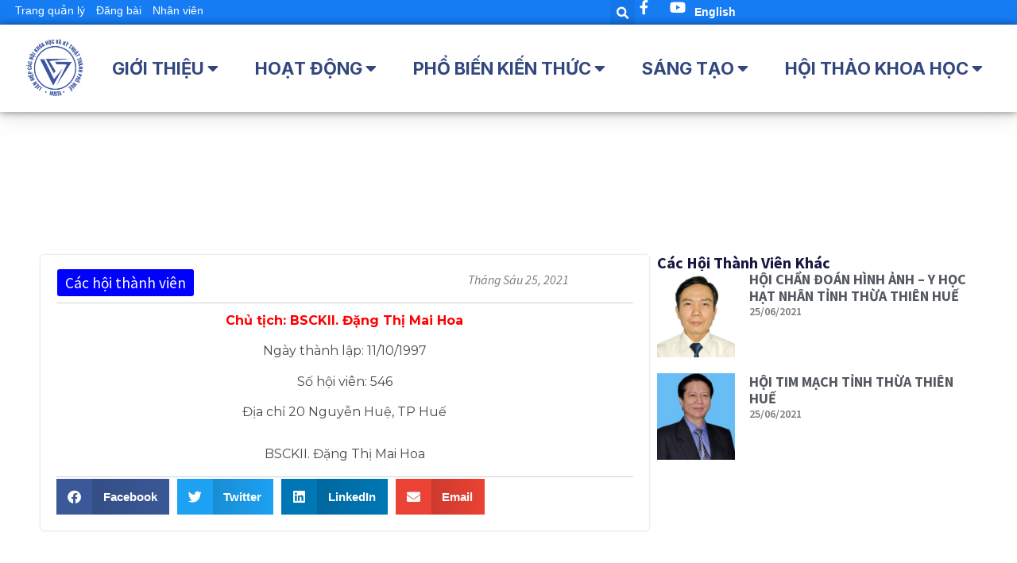

--- FILE ---
content_type: text/html; charset=UTF-8
request_url: https://husta.vn/hoi-dong-y-tinh-thua-thien-hue/
body_size: 30641
content:
<!doctype html>
<html lang="vi">
<head>
	<meta charset="UTF-8">
	<meta name="viewport" content="width=device-width, initial-scale=1">
	<link rel="profile" href="https://gmpg.org/xfn/11">
	<title>HỘI ĐÔNG Y TỈNH THỪA THIÊN HUẾ &#8211; HUSTA</title>
            <script type="text/javascript" id="wpuf-language-script">
                var error_str_obj = {
                    'required' : 'is required',
                    'mismatch' : 'does not match',
                    'validation' : 'is not valid'
                }
            </script>
            <meta name='robots' content='max-image-preview:large' />
<link rel="alternate" type="application/rss+xml" title="Dòng thông tin HUSTA &raquo;" href="https://husta.vn/feed/" />
<link rel="alternate" type="application/rss+xml" title="HUSTA &raquo; Dòng bình luận" href="https://husta.vn/comments/feed/" />
<link rel="alternate" type="application/rss+xml" title="HUSTA &raquo; HỘI ĐÔNG Y TỈNH THỪA THIÊN HUẾ Dòng bình luận" href="https://husta.vn/hoi-dong-y-tinh-thua-thien-hue/feed/" />
<script>
window._wpemojiSettings = {"baseUrl":"https:\/\/s.w.org\/images\/core\/emoji\/15.0.3\/72x72\/","ext":".png","svgUrl":"https:\/\/s.w.org\/images\/core\/emoji\/15.0.3\/svg\/","svgExt":".svg","source":{"concatemoji":"https:\/\/husta.vn\/wp-includes\/js\/wp-emoji-release.min.js?ver=6.5.7"}};
/*! This file is auto-generated */
!function(i,n){var o,s,e;function c(e){try{var t={supportTests:e,timestamp:(new Date).valueOf()};sessionStorage.setItem(o,JSON.stringify(t))}catch(e){}}function p(e,t,n){e.clearRect(0,0,e.canvas.width,e.canvas.height),e.fillText(t,0,0);var t=new Uint32Array(e.getImageData(0,0,e.canvas.width,e.canvas.height).data),r=(e.clearRect(0,0,e.canvas.width,e.canvas.height),e.fillText(n,0,0),new Uint32Array(e.getImageData(0,0,e.canvas.width,e.canvas.height).data));return t.every(function(e,t){return e===r[t]})}function u(e,t,n){switch(t){case"flag":return n(e,"\ud83c\udff3\ufe0f\u200d\u26a7\ufe0f","\ud83c\udff3\ufe0f\u200b\u26a7\ufe0f")?!1:!n(e,"\ud83c\uddfa\ud83c\uddf3","\ud83c\uddfa\u200b\ud83c\uddf3")&&!n(e,"\ud83c\udff4\udb40\udc67\udb40\udc62\udb40\udc65\udb40\udc6e\udb40\udc67\udb40\udc7f","\ud83c\udff4\u200b\udb40\udc67\u200b\udb40\udc62\u200b\udb40\udc65\u200b\udb40\udc6e\u200b\udb40\udc67\u200b\udb40\udc7f");case"emoji":return!n(e,"\ud83d\udc26\u200d\u2b1b","\ud83d\udc26\u200b\u2b1b")}return!1}function f(e,t,n){var r="undefined"!=typeof WorkerGlobalScope&&self instanceof WorkerGlobalScope?new OffscreenCanvas(300,150):i.createElement("canvas"),a=r.getContext("2d",{willReadFrequently:!0}),o=(a.textBaseline="top",a.font="600 32px Arial",{});return e.forEach(function(e){o[e]=t(a,e,n)}),o}function t(e){var t=i.createElement("script");t.src=e,t.defer=!0,i.head.appendChild(t)}"undefined"!=typeof Promise&&(o="wpEmojiSettingsSupports",s=["flag","emoji"],n.supports={everything:!0,everythingExceptFlag:!0},e=new Promise(function(e){i.addEventListener("DOMContentLoaded",e,{once:!0})}),new Promise(function(t){var n=function(){try{var e=JSON.parse(sessionStorage.getItem(o));if("object"==typeof e&&"number"==typeof e.timestamp&&(new Date).valueOf()<e.timestamp+604800&&"object"==typeof e.supportTests)return e.supportTests}catch(e){}return null}();if(!n){if("undefined"!=typeof Worker&&"undefined"!=typeof OffscreenCanvas&&"undefined"!=typeof URL&&URL.createObjectURL&&"undefined"!=typeof Blob)try{var e="postMessage("+f.toString()+"("+[JSON.stringify(s),u.toString(),p.toString()].join(",")+"));",r=new Blob([e],{type:"text/javascript"}),a=new Worker(URL.createObjectURL(r),{name:"wpTestEmojiSupports"});return void(a.onmessage=function(e){c(n=e.data),a.terminate(),t(n)})}catch(e){}c(n=f(s,u,p))}t(n)}).then(function(e){for(var t in e)n.supports[t]=e[t],n.supports.everything=n.supports.everything&&n.supports[t],"flag"!==t&&(n.supports.everythingExceptFlag=n.supports.everythingExceptFlag&&n.supports[t]);n.supports.everythingExceptFlag=n.supports.everythingExceptFlag&&!n.supports.flag,n.DOMReady=!1,n.readyCallback=function(){n.DOMReady=!0}}).then(function(){return e}).then(function(){var e;n.supports.everything||(n.readyCallback(),(e=n.source||{}).concatemoji?t(e.concatemoji):e.wpemoji&&e.twemoji&&(t(e.twemoji),t(e.wpemoji)))}))}((window,document),window._wpemojiSettings);
</script>
<link rel='stylesheet' id='pt-cv-public-style-css' href='https://husta.vn/wp-content/plugins/content-views-query-and-display-post-page/public/assets/css/cv.css?ver=2.4.0.5' media='all' />
<style id='wp-emoji-styles-inline-css'>

	img.wp-smiley, img.emoji {
		display: inline !important;
		border: none !important;
		box-shadow: none !important;
		height: 1em !important;
		width: 1em !important;
		margin: 0 0.07em !important;
		vertical-align: -0.1em !important;
		background: none !important;
		padding: 0 !important;
	}
</style>
<link rel='stylesheet' id='wp-block-library-css' href='https://husta.vn/wp-includes/css/dist/block-library/style.min.css?ver=6.5.7' media='all' />
<style id='classic-theme-styles-inline-css'>
/*! This file is auto-generated */
.wp-block-button__link{color:#fff;background-color:#32373c;border-radius:9999px;box-shadow:none;text-decoration:none;padding:calc(.667em + 2px) calc(1.333em + 2px);font-size:1.125em}.wp-block-file__button{background:#32373c;color:#fff;text-decoration:none}
</style>
<style id='global-styles-inline-css'>
body{--wp--preset--color--black: #000000;--wp--preset--color--cyan-bluish-gray: #abb8c3;--wp--preset--color--white: #ffffff;--wp--preset--color--pale-pink: #f78da7;--wp--preset--color--vivid-red: #cf2e2e;--wp--preset--color--luminous-vivid-orange: #ff6900;--wp--preset--color--luminous-vivid-amber: #fcb900;--wp--preset--color--light-green-cyan: #7bdcb5;--wp--preset--color--vivid-green-cyan: #00d084;--wp--preset--color--pale-cyan-blue: #8ed1fc;--wp--preset--color--vivid-cyan-blue: #0693e3;--wp--preset--color--vivid-purple: #9b51e0;--wp--preset--gradient--vivid-cyan-blue-to-vivid-purple: linear-gradient(135deg,rgba(6,147,227,1) 0%,rgb(155,81,224) 100%);--wp--preset--gradient--light-green-cyan-to-vivid-green-cyan: linear-gradient(135deg,rgb(122,220,180) 0%,rgb(0,208,130) 100%);--wp--preset--gradient--luminous-vivid-amber-to-luminous-vivid-orange: linear-gradient(135deg,rgba(252,185,0,1) 0%,rgba(255,105,0,1) 100%);--wp--preset--gradient--luminous-vivid-orange-to-vivid-red: linear-gradient(135deg,rgba(255,105,0,1) 0%,rgb(207,46,46) 100%);--wp--preset--gradient--very-light-gray-to-cyan-bluish-gray: linear-gradient(135deg,rgb(238,238,238) 0%,rgb(169,184,195) 100%);--wp--preset--gradient--cool-to-warm-spectrum: linear-gradient(135deg,rgb(74,234,220) 0%,rgb(151,120,209) 20%,rgb(207,42,186) 40%,rgb(238,44,130) 60%,rgb(251,105,98) 80%,rgb(254,248,76) 100%);--wp--preset--gradient--blush-light-purple: linear-gradient(135deg,rgb(255,206,236) 0%,rgb(152,150,240) 100%);--wp--preset--gradient--blush-bordeaux: linear-gradient(135deg,rgb(254,205,165) 0%,rgb(254,45,45) 50%,rgb(107,0,62) 100%);--wp--preset--gradient--luminous-dusk: linear-gradient(135deg,rgb(255,203,112) 0%,rgb(199,81,192) 50%,rgb(65,88,208) 100%);--wp--preset--gradient--pale-ocean: linear-gradient(135deg,rgb(255,245,203) 0%,rgb(182,227,212) 50%,rgb(51,167,181) 100%);--wp--preset--gradient--electric-grass: linear-gradient(135deg,rgb(202,248,128) 0%,rgb(113,206,126) 100%);--wp--preset--gradient--midnight: linear-gradient(135deg,rgb(2,3,129) 0%,rgb(40,116,252) 100%);--wp--preset--font-size--small: 13px;--wp--preset--font-size--medium: 20px;--wp--preset--font-size--large: 36px;--wp--preset--font-size--x-large: 42px;--wp--preset--spacing--20: 0.44rem;--wp--preset--spacing--30: 0.67rem;--wp--preset--spacing--40: 1rem;--wp--preset--spacing--50: 1.5rem;--wp--preset--spacing--60: 2.25rem;--wp--preset--spacing--70: 3.38rem;--wp--preset--spacing--80: 5.06rem;--wp--preset--shadow--natural: 6px 6px 9px rgba(0, 0, 0, 0.2);--wp--preset--shadow--deep: 12px 12px 50px rgba(0, 0, 0, 0.4);--wp--preset--shadow--sharp: 6px 6px 0px rgba(0, 0, 0, 0.2);--wp--preset--shadow--outlined: 6px 6px 0px -3px rgba(255, 255, 255, 1), 6px 6px rgba(0, 0, 0, 1);--wp--preset--shadow--crisp: 6px 6px 0px rgba(0, 0, 0, 1);}:where(.is-layout-flex){gap: 0.5em;}:where(.is-layout-grid){gap: 0.5em;}body .is-layout-flex{display: flex;}body .is-layout-flex{flex-wrap: wrap;align-items: center;}body .is-layout-flex > *{margin: 0;}body .is-layout-grid{display: grid;}body .is-layout-grid > *{margin: 0;}:where(.wp-block-columns.is-layout-flex){gap: 2em;}:where(.wp-block-columns.is-layout-grid){gap: 2em;}:where(.wp-block-post-template.is-layout-flex){gap: 1.25em;}:where(.wp-block-post-template.is-layout-grid){gap: 1.25em;}.has-black-color{color: var(--wp--preset--color--black) !important;}.has-cyan-bluish-gray-color{color: var(--wp--preset--color--cyan-bluish-gray) !important;}.has-white-color{color: var(--wp--preset--color--white) !important;}.has-pale-pink-color{color: var(--wp--preset--color--pale-pink) !important;}.has-vivid-red-color{color: var(--wp--preset--color--vivid-red) !important;}.has-luminous-vivid-orange-color{color: var(--wp--preset--color--luminous-vivid-orange) !important;}.has-luminous-vivid-amber-color{color: var(--wp--preset--color--luminous-vivid-amber) !important;}.has-light-green-cyan-color{color: var(--wp--preset--color--light-green-cyan) !important;}.has-vivid-green-cyan-color{color: var(--wp--preset--color--vivid-green-cyan) !important;}.has-pale-cyan-blue-color{color: var(--wp--preset--color--pale-cyan-blue) !important;}.has-vivid-cyan-blue-color{color: var(--wp--preset--color--vivid-cyan-blue) !important;}.has-vivid-purple-color{color: var(--wp--preset--color--vivid-purple) !important;}.has-black-background-color{background-color: var(--wp--preset--color--black) !important;}.has-cyan-bluish-gray-background-color{background-color: var(--wp--preset--color--cyan-bluish-gray) !important;}.has-white-background-color{background-color: var(--wp--preset--color--white) !important;}.has-pale-pink-background-color{background-color: var(--wp--preset--color--pale-pink) !important;}.has-vivid-red-background-color{background-color: var(--wp--preset--color--vivid-red) !important;}.has-luminous-vivid-orange-background-color{background-color: var(--wp--preset--color--luminous-vivid-orange) !important;}.has-luminous-vivid-amber-background-color{background-color: var(--wp--preset--color--luminous-vivid-amber) !important;}.has-light-green-cyan-background-color{background-color: var(--wp--preset--color--light-green-cyan) !important;}.has-vivid-green-cyan-background-color{background-color: var(--wp--preset--color--vivid-green-cyan) !important;}.has-pale-cyan-blue-background-color{background-color: var(--wp--preset--color--pale-cyan-blue) !important;}.has-vivid-cyan-blue-background-color{background-color: var(--wp--preset--color--vivid-cyan-blue) !important;}.has-vivid-purple-background-color{background-color: var(--wp--preset--color--vivid-purple) !important;}.has-black-border-color{border-color: var(--wp--preset--color--black) !important;}.has-cyan-bluish-gray-border-color{border-color: var(--wp--preset--color--cyan-bluish-gray) !important;}.has-white-border-color{border-color: var(--wp--preset--color--white) !important;}.has-pale-pink-border-color{border-color: var(--wp--preset--color--pale-pink) !important;}.has-vivid-red-border-color{border-color: var(--wp--preset--color--vivid-red) !important;}.has-luminous-vivid-orange-border-color{border-color: var(--wp--preset--color--luminous-vivid-orange) !important;}.has-luminous-vivid-amber-border-color{border-color: var(--wp--preset--color--luminous-vivid-amber) !important;}.has-light-green-cyan-border-color{border-color: var(--wp--preset--color--light-green-cyan) !important;}.has-vivid-green-cyan-border-color{border-color: var(--wp--preset--color--vivid-green-cyan) !important;}.has-pale-cyan-blue-border-color{border-color: var(--wp--preset--color--pale-cyan-blue) !important;}.has-vivid-cyan-blue-border-color{border-color: var(--wp--preset--color--vivid-cyan-blue) !important;}.has-vivid-purple-border-color{border-color: var(--wp--preset--color--vivid-purple) !important;}.has-vivid-cyan-blue-to-vivid-purple-gradient-background{background: var(--wp--preset--gradient--vivid-cyan-blue-to-vivid-purple) !important;}.has-light-green-cyan-to-vivid-green-cyan-gradient-background{background: var(--wp--preset--gradient--light-green-cyan-to-vivid-green-cyan) !important;}.has-luminous-vivid-amber-to-luminous-vivid-orange-gradient-background{background: var(--wp--preset--gradient--luminous-vivid-amber-to-luminous-vivid-orange) !important;}.has-luminous-vivid-orange-to-vivid-red-gradient-background{background: var(--wp--preset--gradient--luminous-vivid-orange-to-vivid-red) !important;}.has-very-light-gray-to-cyan-bluish-gray-gradient-background{background: var(--wp--preset--gradient--very-light-gray-to-cyan-bluish-gray) !important;}.has-cool-to-warm-spectrum-gradient-background{background: var(--wp--preset--gradient--cool-to-warm-spectrum) !important;}.has-blush-light-purple-gradient-background{background: var(--wp--preset--gradient--blush-light-purple) !important;}.has-blush-bordeaux-gradient-background{background: var(--wp--preset--gradient--blush-bordeaux) !important;}.has-luminous-dusk-gradient-background{background: var(--wp--preset--gradient--luminous-dusk) !important;}.has-pale-ocean-gradient-background{background: var(--wp--preset--gradient--pale-ocean) !important;}.has-electric-grass-gradient-background{background: var(--wp--preset--gradient--electric-grass) !important;}.has-midnight-gradient-background{background: var(--wp--preset--gradient--midnight) !important;}.has-small-font-size{font-size: var(--wp--preset--font-size--small) !important;}.has-medium-font-size{font-size: var(--wp--preset--font-size--medium) !important;}.has-large-font-size{font-size: var(--wp--preset--font-size--large) !important;}.has-x-large-font-size{font-size: var(--wp--preset--font-size--x-large) !important;}
.wp-block-navigation a:where(:not(.wp-element-button)){color: inherit;}
:where(.wp-block-post-template.is-layout-flex){gap: 1.25em;}:where(.wp-block-post-template.is-layout-grid){gap: 1.25em;}
:where(.wp-block-columns.is-layout-flex){gap: 2em;}:where(.wp-block-columns.is-layout-grid){gap: 2em;}
.wp-block-pullquote{font-size: 1.5em;line-height: 1.6;}
</style>
<link rel='stylesheet' id='metadata-style-css' href='https://husta.vn/wp-content/plugins/display-post-metadata/css/style.css?ver=1.0' media='all' />
<link rel='stylesheet' id='wpdm-font-awesome-css' href='https://husta.vn/wp-content/plugins/download-manager/assets/fontawesome/css/all.min.css?ver=6.5.7' media='all' />
<link rel='stylesheet' id='wpdm-frontend-css-css' href='https://husta.vn/wp-content/plugins/download-manager/assets/bootstrap/css/bootstrap.min.css?ver=6.5.7' media='all' />
<link rel='stylesheet' id='wpdm-front-css' href='https://husta.vn/wp-content/plugins/download-manager/assets/css/front.css?ver=6.5.7' media='all' />
<link rel='stylesheet' id='box-shortcode-css' href='https://husta.vn/wp-content/plugins/for_husta/css/box-shortcode.css?ver=1' media='all' />
<link rel='stylesheet' id='wpuf-rating-star-css-css' href='https://husta.vn/wp-content/plugins/wp-user-frontend-pro/assets/css/css-stars.css?ver=6.5.7' media='all' />
<link rel='stylesheet' id='wpuf-math-captcha-css-css' href='https://husta.vn/wp-content/plugins/wp-user-frontend-pro/assets/css/frontend/fields/math-captcha.css?ver=6.5.7' media='all' />
<link rel='stylesheet' id='hello-elementor-css' href='https://husta.vn/wp-content/themes/hello-elementor/style.min.css?ver=3.0.1' media='all' />
<link rel='stylesheet' id='hello-elementor-theme-style-css' href='https://husta.vn/wp-content/themes/hello-elementor/theme.min.css?ver=3.0.1' media='all' />
<link rel='stylesheet' id='hello-elementor-header-footer-css' href='https://husta.vn/wp-content/themes/hello-elementor/header-footer.min.css?ver=3.0.1' media='all' />
<link rel='stylesheet' id='elementor-frontend-css' href='https://husta.vn/wp-content/plugins/elementor/assets/css/frontend-lite.min.css?ver=3.21.3' media='all' />
<link rel='stylesheet' id='elementor-post-9169-css' href='https://husta.vn/wp-content/uploads/elementor/css/post-9169.css?ver=1714349494' media='all' />
<link rel='stylesheet' id='elementor-icons-css' href='https://husta.vn/wp-content/plugins/elementor/assets/lib/eicons/css/elementor-icons.min.css?ver=5.29.0' media='all' />
<link rel='stylesheet' id='swiper-css' href='https://husta.vn/wp-content/plugins/elementor/assets/lib/swiper/v8/css/swiper.min.css?ver=8.4.5' media='all' />
<link rel='stylesheet' id='elementor-pro-css' href='https://husta.vn/wp-content/plugins/elementor-pro/assets/css/frontend-lite.min.css?ver=3.16.2' media='all' />
<link rel='stylesheet' id='font-awesome-5-all-css' href='https://husta.vn/wp-content/plugins/elementor/assets/lib/font-awesome/css/all.min.css?ver=3.21.3' media='all' />
<link rel='stylesheet' id='font-awesome-4-shim-css' href='https://husta.vn/wp-content/plugins/elementor/assets/lib/font-awesome/css/v4-shims.min.css?ver=3.21.3' media='all' />
<link rel='stylesheet' id='elementor-global-css' href='https://husta.vn/wp-content/uploads/elementor/css/global.css?ver=1714349495' media='all' />
<link rel='stylesheet' id='elementor-post-18007-css' href='https://husta.vn/wp-content/uploads/elementor/css/post-18007.css?ver=1758768700' media='all' />
<link rel='stylesheet' id='elementor-post-18010-css' href='https://husta.vn/wp-content/uploads/elementor/css/post-18010.css?ver=1742888278' media='all' />
<link rel='stylesheet' id='elementor-post-17873-css' href='https://husta.vn/wp-content/uploads/elementor/css/post-17873.css?ver=1714485529' media='all' />
<link rel='stylesheet' id='wpuf-css-css' href='https://husta.vn/wp-content/plugins/wp-user-frontend/assets/css/frontend-forms.css?ver=6.5.7' media='all' />
<link rel='stylesheet' id='jquery-ui-css' href='https://husta.vn/wp-content/plugins/wp-user-frontend/assets/css/jquery-ui-1.9.1.custom.css?ver=6.5.7' media='all' />
<link rel='stylesheet' id='wpuf-sweetalert2-css' href='https://husta.vn/wp-content/plugins/wp-user-frontend/assets/vendor/sweetalert2/dist/sweetalert2.css?ver=3.5.19' media='all' />
<link rel='stylesheet' id='google-fonts-1-css' href='https://fonts.googleapis.com/css?family=Mulish%3A100%2C100italic%2C200%2C200italic%2C300%2C300italic%2C400%2C400italic%2C500%2C500italic%2C600%2C600italic%2C700%2C700italic%2C800%2C800italic%2C900%2C900italic%7CMontserrat%3A100%2C100italic%2C200%2C200italic%2C300%2C300italic%2C400%2C400italic%2C500%2C500italic%2C600%2C600italic%2C700%2C700italic%2C800%2C800italic%2C900%2C900italic%7CInter%3A100%2C100italic%2C200%2C200italic%2C300%2C300italic%2C400%2C400italic%2C500%2C500italic%2C600%2C600italic%2C700%2C700italic%2C800%2C800italic%2C900%2C900italic%7CSource+Sans+Pro%3A100%2C100italic%2C200%2C200italic%2C300%2C300italic%2C400%2C400italic%2C500%2C500italic%2C600%2C600italic%2C700%2C700italic%2C800%2C800italic%2C900%2C900italic%7CSource+Serif+4%3A100%2C100italic%2C200%2C200italic%2C300%2C300italic%2C400%2C400italic%2C500%2C500italic%2C600%2C600italic%2C700%2C700italic%2C800%2C800italic%2C900%2C900italic%7CSource+Sans+3%3A100%2C100italic%2C200%2C200italic%2C300%2C300italic%2C400%2C400italic%2C500%2C500italic%2C600%2C600italic%2C700%2C700italic%2C800%2C800italic%2C900%2C900italic&#038;display=auto&#038;subset=vietnamese&#038;ver=6.5.7' media='all' />
<link rel='stylesheet' id='elementor-icons-shared-0-css' href='https://husta.vn/wp-content/plugins/elementor/assets/lib/font-awesome/css/fontawesome.min.css?ver=5.15.3' media='all' />
<link rel='stylesheet' id='elementor-icons-fa-solid-css' href='https://husta.vn/wp-content/plugins/elementor/assets/lib/font-awesome/css/solid.min.css?ver=5.15.3' media='all' />
<link rel='stylesheet' id='elementor-icons-fa-brands-css' href='https://husta.vn/wp-content/plugins/elementor/assets/lib/font-awesome/css/brands.min.css?ver=5.15.3' media='all' />
<link rel="preconnect" href="https://fonts.gstatic.com/" crossorigin><!--n2css--><!--n2js--><script src="https://husta.vn/wp-includes/js/jquery/jquery.min.js?ver=3.7.1" id="jquery-core-js"></script>
<script src="https://husta.vn/wp-includes/js/jquery/jquery-migrate.min.js?ver=3.4.1" id="jquery-migrate-js"></script>
<script src="https://husta.vn/wp-includes/js/dist/vendor/wp-polyfill-inert.min.js?ver=3.1.2" id="wp-polyfill-inert-js"></script>
<script src="https://husta.vn/wp-includes/js/dist/vendor/regenerator-runtime.min.js?ver=0.14.0" id="regenerator-runtime-js"></script>
<script src="https://husta.vn/wp-includes/js/dist/vendor/wp-polyfill.min.js?ver=3.15.0" id="wp-polyfill-js"></script>
<script src="https://husta.vn/wp-includes/js/dist/hooks.min.js?ver=2810c76e705dd1a53b18" id="wp-hooks-js"></script>
<script src="https://husta.vn/wp-includes/js/dist/i18n.min.js?ver=5e580eb46a90c2b997e6" id="wp-i18n-js"></script>
<script id="wp-i18n-js-after">
wp.i18n.setLocaleData( { 'text direction\u0004ltr': [ 'ltr' ] } );
</script>
<script src="https://husta.vn/wp-content/plugins/download-manager/assets/bootstrap/js/popper.min.js?ver=6.5.7" id="wpdm-poper-js"></script>
<script src="https://husta.vn/wp-content/plugins/download-manager/assets/bootstrap/js/bootstrap.min.js?ver=6.5.7" id="wpdm-frontend-js-js"></script>
<script id="wpdm-frontjs-js-extra">
var wpdm_url = {"home":"https:\/\/husta.vn\/","site":"https:\/\/husta.vn\/","ajax":"https:\/\/husta.vn\/wp-admin\/admin-ajax.php"};
var wpdm_js = {"spinner":"<i class=\"fas fa-sun fa-spin\"><\/i>","client_id":"88df31c4be0034aece8667b74facdf31"};
var wpdm_strings = {"pass_var":"Password Verified!","pass_var_q":"Please click following button to start download.","start_dl":"Start Download"};
</script>
<script src="https://husta.vn/wp-content/plugins/download-manager/assets/js/front.js?ver=3.2.83" id="wpdm-frontjs-js"></script>
<script src="https://husta.vn/wp-content/plugins/wp-user-frontend-pro/assets/js/jquery.barrating.min.js?ver=6.5.7" id="wpuf-rating-js-js"></script>
<script src="https://husta.vn/wp-includes/js/jquery/ui/core.min.js?ver=1.13.2" id="jquery-ui-core-js"></script>
<script src="https://husta.vn/wp-includes/js/jquery/ui/datepicker.min.js?ver=1.13.2" id="jquery-ui-datepicker-js"></script>
<script id="jquery-ui-datepicker-js-after">
jQuery(function(jQuery){jQuery.datepicker.setDefaults({"closeText":"\u0110\u00f3ng","currentText":"H\u00f4m nay","monthNames":["Th\u00e1ng M\u1ed9t","Th\u00e1ng Hai","Th\u00e1ng Ba","Th\u00e1ng T\u01b0","Th\u00e1ng N\u0103m","Th\u00e1ng S\u00e1u","Th\u00e1ng B\u1ea3y","Th\u00e1ng T\u00e1m","Th\u00e1ng Ch\u00edn","Th\u00e1ng M\u01b0\u1eddi","Th\u00e1ng M\u01b0\u1eddi M\u1ed9t","Th\u00e1ng M\u01b0\u1eddi Hai"],"monthNamesShort":["Th1","Th2","Th3","Th4","Th5","Th6","Th7","Th8","Th9","Th10","Th11","Th12"],"nextText":"Ti\u1ebfp theo","prevText":"Quay v\u1ec1","dayNames":["Ch\u1ee7 Nh\u1eadt","Th\u1ee9 Hai","Th\u1ee9 Ba","Th\u1ee9 T\u01b0","Th\u1ee9 N\u0103m","Th\u1ee9 S\u00e1u","Th\u1ee9 B\u1ea3y"],"dayNamesShort":["CN","T2","T3","T4","T5","T6","T7"],"dayNamesMin":["C","H","B","T","N","S","B"],"dateFormat":"dd\/mm\/yy","firstDay":1,"isRTL":false});});
</script>
<script src="https://husta.vn/wp-content/plugins/wp-user-frontend-pro/assets/js/jquery-ui-timepicker-addon.js?ver=3.4.8" id="jquery-ui-timepicker-js"></script>
<script id="wpuf-ajax-script-js-extra">
var ajax_object = {"ajaxurl":"https:\/\/husta.vn\/wp-admin\/admin-ajax.php","fill_notice":"Some Required Fields are not filled!"};
</script>
<script src="https://husta.vn/wp-content/plugins/wp-user-frontend/assets/js/billing-address.js?ver=6.5.7" id="wpuf-ajax-script-js"></script>
<script src="https://husta.vn/wp-content/plugins/elementor/assets/lib/font-awesome/js/v4-shims.min.js?ver=3.21.3" id="font-awesome-4-shim-js"></script>
<script src="https://husta.vn/wp-includes/js/dist/dom-ready.min.js?ver=f77871ff7694fffea381" id="wp-dom-ready-js"></script>
<script id="wp-a11y-js-translations">
( function( domain, translations ) {
	var localeData = translations.locale_data[ domain ] || translations.locale_data.messages;
	localeData[""].domain = domain;
	wp.i18n.setLocaleData( localeData, domain );
} )( "default", {"translation-revision-date":"2024-07-16 17:00:27+0000","generator":"GlotPress\/4.0.1","domain":"messages","locale_data":{"messages":{"":{"domain":"messages","plural-forms":"nplurals=1; plural=0;","lang":"vi_VN"},"Notifications":["Th\u00f4ng b\u00e1o"]}},"comment":{"reference":"wp-includes\/js\/dist\/a11y.js"}} );
</script>
<script src="https://husta.vn/wp-includes/js/dist/a11y.min.js?ver=d90eebea464f6c09bfd5" id="wp-a11y-js"></script>
<script src="https://husta.vn/wp-includes/js/jquery/ui/mouse.min.js?ver=1.13.2" id="jquery-ui-mouse-js"></script>
<script src="https://husta.vn/wp-includes/js/clipboard.min.js?ver=2.0.11" id="clipboard-js"></script>
<script src="https://husta.vn/wp-includes/js/plupload/moxie.min.js?ver=1.3.5" id="moxiejs-js"></script>
<script src="https://husta.vn/wp-includes/js/plupload/plupload.min.js?ver=2.1.9" id="plupload-js"></script>
<script src="https://husta.vn/wp-includes/js/underscore.min.js?ver=1.13.4" id="underscore-js"></script>
<script id="plupload-handlers-js-extra">
var pluploadL10n = {"queue_limit_exceeded":"You have attempted to queue too many files.","file_exceeds_size_limit":"%s exceeds the maximum upload size for this site.","zero_byte_file":"This file is empty. Please try another.","invalid_filetype":"Sorry, you are not allowed to upload this file type.","not_an_image":"This file is not an image. Please try another.","image_memory_exceeded":"Memory exceeded. Please try another smaller file.","image_dimensions_exceeded":"This is larger than the maximum size. Please try another.","default_error":"An error occurred in the upload. Please try again later.","missing_upload_url":"There was a configuration error. Please contact the server administrator.","upload_limit_exceeded":"You may only upload 1 file.","http_error":"Unexpected response from the server. The file may have been uploaded successfully. Check in the Media Library or reload the page.","http_error_image":"The server cannot process the image. This can happen if the server is busy or does not have enough resources to complete the task. Uploading a smaller image may help. Suggested maximum size is 2560 pixels.","upload_failed":"Upload failed.","big_upload_failed":"Please try uploading this file with the %1$sbrowser uploader%2$s.","big_upload_queued":"%s exceeds the maximum upload size for the multi-file uploader when used in your browser.","io_error":"IO error.","security_error":"Security error.","file_cancelled":"File canceled.","upload_stopped":"Upload stopped.","dismiss":"Dismiss","crunching":"Crunching\u2026","deleted":"moved to the Trash.","error_uploading":"\u201c%s\u201d has failed to upload.","unsupported_image":"This image cannot be displayed in a web browser. For best results convert it to JPEG before uploading.","noneditable_image":"This image cannot be processed by the web server. Convert it to JPEG or PNG before uploading.","file_url_copied":"The file URL has been copied to your clipboard"};
</script>
<script src="https://husta.vn/wp-includes/js/plupload/handlers.min.js?ver=6.5.7" id="plupload-handlers-js"></script>
<script src="https://husta.vn/wp-includes/js/jquery/ui/sortable.min.js?ver=1.13.2" id="jquery-ui-sortable-js"></script>
<script id="wpuf-upload-js-extra">
var wpuf_frontend_upload = {"confirmMsg":"Are you sure?","delete_it":"Yes, delete it","cancel_it":"No, cancel it","nonce":"01ae1ef818","ajaxurl":"https:\/\/husta.vn\/wp-admin\/admin-ajax.php","max_filesize":"1000000M","plupload":{"url":"https:\/\/husta.vn\/wp-admin\/admin-ajax.php?nonce=b799b714c7","flash_swf_url":"https:\/\/husta.vn\/wp-includes\/js\/plupload\/plupload.flash.swf","filters":[{"title":"Allowed Files","extensions":"*"}],"multipart":true,"urlstream_upload":true,"warning":"Maximum number of files reached!","size_error":"The file you have uploaded exceeds the file size limit. Please try again.","type_error":"You have uploaded an incorrect file type. Please try again."}};
</script>
<script src="https://husta.vn/wp-content/plugins/wp-user-frontend/assets/js/upload.js?ver=6.5.7" id="wpuf-upload-js"></script>
<script id="wpuf-form-js-extra">
var wpuf_frontend = {"ajaxurl":"https:\/\/husta.vn\/wp-admin\/admin-ajax.php","error_message":"Please fix the errors to proceed","nonce":"01ae1ef818","word_limit":"Word limit reached","cancelSubMsg":"Are you sure you want to cancel your current subscription ?","delete_it":"Yes","cancel_it":"No","coupon_error":"Please enter a coupon code!"};
</script>
<script src="https://husta.vn/wp-content/plugins/wp-user-frontend/assets/js/frontend-form.min.js?ver=6.5.7" id="wpuf-form-js"></script>
<script src="https://husta.vn/wp-content/plugins/wp-user-frontend/assets/vendor/sweetalert2/dist/sweetalert2.js?ver=3.5.19" id="wpuf-sweetalert2-js"></script>
<link rel="https://api.w.org/" href="https://husta.vn/wp-json/" /><link rel="alternate" type="application/json" href="https://husta.vn/wp-json/wp/v2/posts/19" /><link rel="EditURI" type="application/rsd+xml" title="RSD" href="https://husta.vn/xmlrpc.php?rsd" />
<meta name="generator" content="WordPress 6.5.7" />
<link rel="canonical" href="https://husta.vn/hoi-dong-y-tinh-thua-thien-hue/" />
<link rel='shortlink' href='https://husta.vn/?p=19' />
<link rel="alternate" type="application/json+oembed" href="https://husta.vn/wp-json/oembed/1.0/embed?url=https%3A%2F%2Fhusta.vn%2Fhoi-dong-y-tinh-thua-thien-hue%2F" />
<link rel="alternate" type="text/xml+oembed" href="https://husta.vn/wp-json/oembed/1.0/embed?url=https%3A%2F%2Fhusta.vn%2Fhoi-dong-y-tinh-thua-thien-hue%2F&#038;format=xml" />
<!-- Analytics by WP Statistics v14.12.1 - https://wp-statistics.com -->

        <style>
            ul.wpuf_packs li{
                background-color: #eeeeee !important;
            }
            ul.wpuf_packs .wpuf-sub-button a, ul.wpuf_packs .wpuf-sub-button a{
                background-color: #4fbbda !important;
                color: #eeeeee !important;
            }
            ul.wpuf_packs h3, ul.wpuf_packs h3{
                background-color:  #52B5D5 !important;
                border-bottom: 1px solid #52B5D5 !important;
                color: #eeeeee !important;
            }
            ul.wpuf_packs .wpuf-pricing-wrap .wpuf-sub-amount, ul.wpuf_packs .wpuf-pricing-wrap .wpuf-sub-amount{
                background-color:  #4fbbda !important;
                border-bottom: 1px solid #4fbbda !important;
                color: #eeeeee !important;
            }
            ul.wpuf_packs .wpuf-sub-body{
                background-color:  #eeeeee !important;
            }

            .wpuf-success {
                background-color:  !important;
                border: 1px solid  !important;
            }
            .wpuf-error {
                background-color:  !important;
                border: 1px solid  !important;
            }
            .wpuf-message {
                background:  !important;
                border: 1px solid  !important;
            }
            .wpuf-info {
                background-color:  !important;
                border: 1px solid  !important;
            }
        </style>

                <style>

        </style>
        <meta name="generator" content="Elementor 3.21.3; features: e_optimized_assets_loading, e_optimized_css_loading, additional_custom_breakpoints; settings: css_print_method-external, google_font-enabled, font_display-auto">
<link rel="icon" href="https://husta.vn/wp-content/uploads/2021/10/LogoLHH-150x150.png" sizes="32x32" />
<link rel="icon" href="https://husta.vn/wp-content/uploads/2021/10/LogoLHH-300x300.png" sizes="192x192" />
<link rel="apple-touch-icon" href="https://husta.vn/wp-content/uploads/2021/10/LogoLHH-300x300.png" />
<meta name="msapplication-TileImage" content="https://husta.vn/wp-content/uploads/2021/10/LogoLHH-300x300.png" />
<meta name="generator" content="WordPress Download Manager 3.2.83" />
                <style>
        /* WPDM Link Template Styles */        </style>
                <style>

            :root {
                --color-primary: #4a8eff;
                --color-primary-rgb: 74, 142, 255;
                --color-primary-hover: #5998ff;
                --color-primary-active: #3281ff;
                --color-secondary: #6c757d;
                --color-secondary-rgb: 108, 117, 125;
                --color-secondary-hover: #6c757d;
                --color-secondary-active: #6c757d;
                --color-success: #018e11;
                --color-success-rgb: 1, 142, 17;
                --color-success-hover: #0aad01;
                --color-success-active: #0c8c01;
                --color-info: #2CA8FF;
                --color-info-rgb: 44, 168, 255;
                --color-info-hover: #2CA8FF;
                --color-info-active: #2CA8FF;
                --color-warning: #FFB236;
                --color-warning-rgb: 255, 178, 54;
                --color-warning-hover: #FFB236;
                --color-warning-active: #FFB236;
                --color-danger: #ff5062;
                --color-danger-rgb: 255, 80, 98;
                --color-danger-hover: #ff5062;
                --color-danger-active: #ff5062;
                --color-green: #30b570;
                --color-blue: #0073ff;
                --color-purple: #8557D3;
                --color-red: #ff5062;
                --color-muted: rgba(69, 89, 122, 0.6);
                --wpdm-font: "Rubik", -apple-system, BlinkMacSystemFont, "Segoe UI", Roboto, Helvetica, Arial, sans-serif, "Apple Color Emoji", "Segoe UI Emoji", "Segoe UI Symbol";
            }

            .wpdm-download-link.btn.btn-primary {
                border-radius: 4px;
            }


        </style>
        </head>
<body class="post-template-default single single-post postid-19 single-format-standard wp-custom-logo elementor-default elementor-kit-9169 elementor-page-17873">


<a class="skip-link screen-reader-text" href="#content">Chuyển đến nội dung</a>

		<header data-elementor-type="header" data-elementor-id="18007" class="elementor elementor-18007 elementor-location-header" data-elementor-post-type="elementor_library">
					<div class="elementor-section-wrap">
						<div class="elementor-element elementor-element-9fefafb e-con-full elementor-hidden-desktop e-flex e-con e-parent" data-id="9fefafb" data-element_type="container" data-settings="{&quot;animation&quot;:&quot;none&quot;,&quot;sticky&quot;:&quot;top&quot;,&quot;sticky_on&quot;:[&quot;desktop&quot;,&quot;tablet&quot;,&quot;mobile&quot;],&quot;sticky_offset&quot;:0,&quot;sticky_effects_offset&quot;:0}">
		<div class="elementor-element elementor-element-098fd31 e-flex e-con-boxed e-con e-child" data-id="098fd31" data-element_type="container" data-settings="{&quot;background_background&quot;:&quot;classic&quot;}">
					<div class="e-con-inner">
		<div class="elementor-element elementor-element-6738434 e-con-full e-flex e-con e-child" data-id="6738434" data-element_type="container">
				<div class="elementor-element elementor-element-cb82b6b elementor-widget elementor-widget-image" data-id="cb82b6b" data-element_type="widget" data-widget_type="image.default">
				<div class="elementor-widget-container">
			<style>/*! elementor - v3.21.0 - 25-04-2024 */
.elementor-widget-image{text-align:center}.elementor-widget-image a{display:inline-block}.elementor-widget-image a img[src$=".svg"]{width:48px}.elementor-widget-image img{vertical-align:middle;display:inline-block}</style>											<a href="https://husta.vn">
							<img width="150" height="150" src="https://husta.vn/wp-content/uploads/2025/01/cropped-2025-HUSTA-logo-v2-150x150.png" class="attachment-thumbnail size-thumbnail wp-image-31714" alt="" srcset="https://husta.vn/wp-content/uploads/2025/01/cropped-2025-HUSTA-logo-v2-150x150.png 150w, https://husta.vn/wp-content/uploads/2025/01/cropped-2025-HUSTA-logo-v2-300x300.png 300w, https://husta.vn/wp-content/uploads/2025/01/cropped-2025-HUSTA-logo-v2-1024x1024.png 1024w, https://husta.vn/wp-content/uploads/2025/01/cropped-2025-HUSTA-logo-v2-768x768.png 768w, https://husta.vn/wp-content/uploads/2025/01/cropped-2025-HUSTA-logo-v2-1536x1536.png 1536w, https://husta.vn/wp-content/uploads/2025/01/cropped-2025-HUSTA-logo-v2-2048x2048.png 2048w" sizes="(max-width: 150px) 100vw, 150px" />								</a>
													</div>
				</div>
				</div>
		<div class="elementor-element elementor-element-324432a e-con-full e-flex e-con e-child" data-id="324432a" data-element_type="container">
				<div class="elementor-element elementor-element-7097d64 cpel-switcher--align-right cpel-switcher--layout-horizontal cpel-switcher--aspect-ratio-43 elementor-widget elementor-widget-polylang-language-switcher" data-id="7097d64" data-element_type="widget" data-widget_type="polylang-language-switcher.default">
				<div class="elementor-widget-container">
			<nav class="cpel-switcher__nav"><ul class="cpel-switcher__list"><li class="cpel-switcher__lang"><a lang="en-US" hreflang="en-US" href="https://husta.vn/home/"><span class="cpel-switcher__flag cpel-switcher__flag--us"><img src="data:image/svg+xml;utf8,%3Csvg width='21' height='15' xmlns='http://www.w3.org/2000/svg'%3E%3Cdefs%3E%3ClinearGradient x1='50%' y1='0%' x2='50%' y2='100%' id='a'%3E%3Cstop stop-color='%23FFF' offset='0%'/%3E%3Cstop stop-color='%23F0F0F0' offset='100%'/%3E%3C/linearGradient%3E%3ClinearGradient x1='50%' y1='0%' x2='50%' y2='100%' id='b'%3E%3Cstop stop-color='%23D02F44' offset='0%'/%3E%3Cstop stop-color='%23B12537' offset='100%'/%3E%3C/linearGradient%3E%3ClinearGradient x1='50%' y1='0%' x2='50%' y2='100%' id='c'%3E%3Cstop stop-color='%2346467F' offset='0%'/%3E%3Cstop stop-color='%233C3C6D' offset='100%'/%3E%3C/linearGradient%3E%3C/defs%3E%3Cg fill='none' fill-rule='evenodd'%3E%3Cpath fill='url(%23a)' d='M0 0h21v15H0z'/%3E%3Cpath d='M0 0h21v1H0V0zm0 2h21v1H0V2zm0 2h21v1H0V4zm0 2h21v1H0V6zm0 2h21v1H0V8zm0 2h21v1H0v-1zm0 2h21v1H0v-1zm0 2h21v1H0v-1z' fill='url(%23b)'/%3E%3Cpath fill='url(%23c)' d='M0 0h9v7H0z'/%3E%3Cpath d='M1.5 2a.5.5 0 110-1 .5.5 0 010 1zm2 0a.5.5 0 110-1 .5.5 0 010 1zm2 0a.5.5 0 110-1 .5.5 0 010 1zm2 0a.5.5 0 110-1 .5.5 0 010 1zm-5 1a.5.5 0 110-1 .5.5 0 010 1zm2 0a.5.5 0 110-1 .5.5 0 010 1zm2 0a.5.5 0 110-1 .5.5 0 010 1zm1 1a.5.5 0 110-1 .5.5 0 010 1zm-2 0a.5.5 0 110-1 .5.5 0 010 1zm-2 0a.5.5 0 110-1 .5.5 0 010 1zm-2 0a.5.5 0 110-1 .5.5 0 010 1zm1 1a.5.5 0 110-1 .5.5 0 010 1zm2 0a.5.5 0 110-1 .5.5 0 010 1zm2 0a.5.5 0 110-1 .5.5 0 010 1zm1 1a.5.5 0 110-1 .5.5 0 010 1zm-2 0a.5.5 0 110-1 .5.5 0 010 1zm-2 0a.5.5 0 110-1 .5.5 0 010 1zm-2 0a.5.5 0 110-1 .5.5 0 010 1z' fill='url(%23a)'/%3E%3C/g%3E%3C/svg%3E" alt="English" /></span><span class="cpel-switcher__code">EN</span></a></li></ul></nav>		</div>
				</div>
				<div class="elementor-element elementor-element-c5b5e20 elementor-nav-menu__align-center elementor-nav-menu--stretch elementor-nav-menu--dropdown-tablet elementor-nav-menu__text-align-aside elementor-nav-menu--toggle elementor-nav-menu--burger elementor-widget elementor-widget-nav-menu" data-id="c5b5e20" data-element_type="widget" data-settings="{&quot;full_width&quot;:&quot;stretch&quot;,&quot;layout&quot;:&quot;horizontal&quot;,&quot;submenu_icon&quot;:{&quot;value&quot;:&quot;&lt;i class=\&quot;fas fa-caret-down\&quot;&gt;&lt;\/i&gt;&quot;,&quot;library&quot;:&quot;fa-solid&quot;},&quot;toggle&quot;:&quot;burger&quot;}" data-widget_type="nav-menu.default">
				<div class="elementor-widget-container">
			<link rel="stylesheet" href="https://husta.vn/wp-content/plugins/elementor-pro/assets/css/widget-nav-menu.min.css">			<nav class="elementor-nav-menu--main elementor-nav-menu__container elementor-nav-menu--layout-horizontal e--pointer-none">
				<ul id="menu-1-c5b5e20" class="elementor-nav-menu"><li class="menu-item menu-item-type-post_type menu-item-object-page menu-item-home menu-item-17951"><a href="https://husta.vn/" class="elementor-item">Trang chủ</a></li>
<li class="menu-item menu-item-type-post_type menu-item-object-page menu-item-has-children menu-item-326"><a href="https://husta.vn/gioi-thieu/" class="elementor-item">Giới thiệu</a>
<ul class="sub-menu elementor-nav-menu--dropdown">
	<li class="menu-item menu-item-type-post_type menu-item-object-page menu-item-325"><a href="https://husta.vn/gioi-thieu/" class="elementor-sub-item">Giới thiệu chung</a></li>
	<li class="menu-item menu-item-type-post_type menu-item-object-page menu-item-324"><a href="https://husta.vn/co-cau-to-chuc/" class="elementor-sub-item">Cơ cấu tổ chức</a></li>
	<li class="menu-item menu-item-type-taxonomy menu-item-object-category current-post-ancestor current-menu-parent current-post-parent menu-item-363"><a href="https://husta.vn/category/gioi-thieu/cac-hoi-thanh-vien/" class="elementor-sub-item">Các hội thành viên</a></li>
	<li class="menu-item menu-item-type-taxonomy menu-item-object-category menu-item-364"><a href="https://husta.vn/category/gioi-thieu/don-vi-truc-thuoc/" class="elementor-sub-item">Đơn vị trực thuộc</a></li>
</ul>
</li>
<li class="menu-item menu-item-type-custom menu-item-object-custom menu-item-has-children menu-item-18259"><a href="#" class="elementor-item elementor-item-anchor">Hoạt động</a>
<ul class="sub-menu elementor-nav-menu--dropdown">
	<li class="menu-item menu-item-type-taxonomy menu-item-object-category menu-item-282"><a href="https://husta.vn/category/tin-tuc/hoat-dong-hoi/" class="elementor-sub-item">Hoạt động hội</a></li>
	<li class="menu-item menu-item-type-taxonomy menu-item-object-category menu-item-283"><a href="https://husta.vn/category/tin-tuc/tin-moi/" class="elementor-sub-item">Tin mới</a></li>
	<li class="menu-item menu-item-type-taxonomy menu-item-object-category menu-item-18260"><a href="https://husta.vn/category/ton-vinh/" class="elementor-sub-item">Tôn vinh</a></li>
	<li class="menu-item menu-item-type-taxonomy menu-item-object-category menu-item-has-children menu-item-317"><a href="https://husta.vn/category/tu-van-phan-bien-va-giam-dinh-xa-hoi/" class="elementor-sub-item">Tư vấn phản biện &#038; GĐXH</a>
	<ul class="sub-menu elementor-nav-menu--dropdown">
		<li class="menu-item menu-item-type-taxonomy menu-item-object-category menu-item-319"><a href="https://husta.vn/category/tu-van-phan-bien-va-giam-dinh-xa-hoi/ket-qua-thuc-hien/" class="elementor-sub-item">Kết quả thực hiện</a></li>
	</ul>
</li>
</ul>
</li>
<li class="menu-item menu-item-type-custom menu-item-object-custom menu-item-has-children menu-item-18261"><a href="#" class="elementor-item elementor-item-anchor">Phổ biến kiến thức</a>
<ul class="sub-menu elementor-nav-menu--dropdown">
	<li class="menu-item menu-item-type-taxonomy menu-item-object-category menu-item-has-children menu-item-306"><a href="https://husta.vn/category/pho-bien-kien-thuc/" class="elementor-sub-item">Phổ biến kiến thức</a>
	<ul class="sub-menu elementor-nav-menu--dropdown">
		<li class="menu-item menu-item-type-taxonomy menu-item-object-category menu-item-311"><a href="https://husta.vn/category/pho-bien-kien-thuc/suc-khoe/" class="elementor-sub-item">Sức khỏe</a></li>
		<li class="menu-item menu-item-type-taxonomy menu-item-object-category menu-item-309"><a href="https://husta.vn/category/pho-bien-kien-thuc/nong-nghiep/" class="elementor-sub-item">Nông nghiệp</a></li>
		<li class="menu-item menu-item-type-taxonomy menu-item-object-category menu-item-310"><a href="https://husta.vn/category/pho-bien-kien-thuc/phap-luat/" class="elementor-sub-item">Pháp luật</a></li>
		<li class="menu-item menu-item-type-taxonomy menu-item-object-category menu-item-307"><a href="https://husta.vn/category/pho-bien-kien-thuc/cong-nghe-thong-tin/" class="elementor-sub-item">Công nghệ thông tin</a></li>
		<li class="menu-item menu-item-type-taxonomy menu-item-object-category menu-item-17953"><a href="https://husta.vn/category/pho-bien-kien-thuc/van-hoa-xa-hoi/" class="elementor-sub-item">Văn hóa &#8211; Xã hội</a></li>
		<li class="menu-item menu-item-type-taxonomy menu-item-object-category menu-item-308"><a href="https://husta.vn/category/pho-bien-kien-thuc/linh-vuc-khac/" class="elementor-sub-item">Lĩnh vực khác</a></li>
		<li class="menu-item menu-item-type-custom menu-item-object-custom menu-item-12684"><a href="https://www.youtube.com/channel/UCkHkPCOPAQqgcElEf8mQjBQ/videos" class="elementor-sub-item">Youtube</a></li>
	</ul>
</li>
	<li class="menu-item menu-item-type-taxonomy menu-item-object-category menu-item-313"><a href="https://husta.vn/category/khoa-hoc/" class="elementor-sub-item">Khoa học</a></li>
	<li class="menu-item menu-item-type-taxonomy menu-item-object-category menu-item-18262"><a href="https://husta.vn/category/ban-tin-khoa-hoc-ky-thuat/" class="elementor-sub-item">Bản tin khoa học kỹ thuật</a></li>
</ul>
</li>
<li class="menu-item menu-item-type-custom menu-item-object-custom menu-item-has-children menu-item-17692"><a href="#" class="elementor-item elementor-item-anchor">Hoạt động sáng tạo</a>
<ul class="sub-menu elementor-nav-menu--dropdown">
	<li class="menu-item menu-item-type-taxonomy menu-item-object-category menu-item-has-children menu-item-284"><a href="https://husta.vn/category/cuoc-thi/" class="elementor-sub-item">Cuộc thi</a>
	<ul class="sub-menu elementor-nav-menu--dropdown">
		<li class="menu-item menu-item-type-taxonomy menu-item-object-category menu-item-285"><a href="https://husta.vn/category/cuoc-thi/van-ban-phap-quy/" class="elementor-sub-item">Văn bản pháp quy</a></li>
		<li class="menu-item menu-item-type-taxonomy menu-item-object-category menu-item-291"><a href="https://husta.vn/category/cuoc-thi/thong-bao/" class="elementor-sub-item">Thông báo</a></li>
		<li class="menu-item menu-item-type-taxonomy menu-item-object-category menu-item-286"><a href="https://husta.vn/category/cuoc-thi/ket-qua-cac-cuoc-thi-da-qua/" class="elementor-sub-item">Kết quả các cuộc thi đã qua</a></li>
		<li class="menu-item menu-item-type-taxonomy menu-item-object-category menu-item-has-children menu-item-287"><a href="https://husta.vn/category/cuoc-thi/thanh-tuu/" class="elementor-sub-item">Thành tựu</a>
		<ul class="sub-menu elementor-nav-menu--dropdown">
			<li class="menu-item menu-item-type-taxonomy menu-item-object-category menu-item-9651"><a href="https://husta.vn/category/de-tai-thanh-thieu-nien-nhi-dong/" class="elementor-sub-item">Đề tài đã tham gia</a></li>
			<li class="menu-item menu-item-type-taxonomy menu-item-object-category menu-item-288"><a href="https://husta.vn/category/cuoc-thi/thanh-tuu/de-tai-da-dat-giai-cap-tinh/" class="elementor-sub-item">Đề tài đã đạt giải cấp tỉnh</a></li>
			<li class="menu-item menu-item-type-taxonomy menu-item-object-category menu-item-290"><a href="https://husta.vn/category/cuoc-thi/thanh-tuu/de-tai-dat-giai-toan-quoc/" class="elementor-sub-item">Đề tài đạt giải toàn quốc</a></li>
			<li class="menu-item menu-item-type-taxonomy menu-item-object-category menu-item-2123"><a href="https://husta.vn/category/cuoc-thi/thanh-tuu/de-tai-dat-giai-quoc-te/" class="elementor-sub-item">Đề tài đạt giải quốc tế</a></li>
		</ul>
</li>
	</ul>
</li>
	<li class="menu-item menu-item-type-taxonomy menu-item-object-category menu-item-has-children menu-item-292"><a href="https://husta.vn/category/hoi-thi/" class="elementor-sub-item">Hội thi</a>
	<ul class="sub-menu elementor-nav-menu--dropdown">
		<li class="menu-item menu-item-type-taxonomy menu-item-object-category menu-item-has-children menu-item-293"><a href="https://husta.vn/category/hoi-thi/hoi-thi-sang-tao-ky-thuat/" class="elementor-sub-item">Hội thi sáng tạo kỹ thuật</a>
		<ul class="sub-menu elementor-nav-menu--dropdown">
			<li class="menu-item menu-item-type-taxonomy menu-item-object-category menu-item-294"><a href="https://husta.vn/category/hoi-thi/hoi-thi-sang-tao-ky-thuat/van-ban-phap-quy-hoi-thi-sang-tao-ky-thuat/" class="elementor-sub-item">Văn bản pháp quy</a></li>
			<li class="menu-item menu-item-type-taxonomy menu-item-object-category menu-item-300"><a href="https://husta.vn/category/hoi-thi/hoi-thi-sang-tao-ky-thuat/thong-bao-hoi-thi-sang-tao-ky-thuat/" class="elementor-sub-item">Thông báo</a></li>
			<li class="menu-item menu-item-type-taxonomy menu-item-object-category menu-item-295"><a href="https://husta.vn/category/hoi-thi/hoi-thi-sang-tao-ky-thuat/ket-qua-cac-hoi-thi-da-qua/" class="elementor-sub-item">Kết quả các hội thi đã qua</a></li>
			<li class="menu-item menu-item-type-taxonomy menu-item-object-category menu-item-has-children menu-item-296"><a href="https://husta.vn/category/hoi-thi/hoi-thi-sang-tao-ky-thuat/thanh-tuu-hoi-thi-sang-tao-ky-thuat/" class="elementor-sub-item">Thành tựu</a>
			<ul class="sub-menu elementor-nav-menu--dropdown">
				<li class="menu-item menu-item-type-taxonomy menu-item-object-category menu-item-298"><a href="https://husta.vn/category/hoi-thi/hoi-thi-sang-tao-ky-thuat/thanh-tuu-hoi-thi-sang-tao-ky-thuat/cac-de-tai-da-tham-gia-noi-dung-va-thanh-tuu-hoi-thi-sang-tao-ky-thuat/" class="elementor-sub-item">Các đề tài đã tham gia</a></li>
				<li class="menu-item menu-item-type-taxonomy menu-item-object-category menu-item-297"><a href="https://husta.vn/category/hoi-thi/hoi-thi-sang-tao-ky-thuat/thanh-tuu-hoi-thi-sang-tao-ky-thuat/cac-de-tai-da-dat-giai-cap-tinh-noi-dung-va-thanh-tuu-hoi-thi-sang-tao-ky-thuat/" class="elementor-sub-item">Các đề tài đã đạt giải cấp tỉnh</a></li>
				<li class="menu-item menu-item-type-taxonomy menu-item-object-category menu-item-2124"><a href="https://husta.vn/category/hoi-thi/hoi-thi-sang-tao-ky-thuat/thanh-tuu-hoi-thi-sang-tao-ky-thuat/de-tai-dat-giai-quoc-gia/" class="elementor-sub-item">Đề tài đạt giải quốc gia</a></li>
				<li class="menu-item menu-item-type-taxonomy menu-item-object-category menu-item-299"><a href="https://husta.vn/category/hoi-thi/hoi-thi-sang-tao-ky-thuat/thanh-tuu-hoi-thi-sang-tao-ky-thuat/cac-de-tai-dat-giai-quoc-te-noi-dung-va-thanh-tuu-hoi-thi-sang-tao-ky-thuat/" class="elementor-sub-item">Các đề tài đạt giải quốc tế</a></li>
			</ul>
</li>
		</ul>
</li>
		<li class="menu-item menu-item-type-taxonomy menu-item-object-category menu-item-has-children menu-item-301"><a href="https://husta.vn/category/hoi-thi/giai-thuong-sang-tao-khoa-hoc-cong-nghe/" class="elementor-sub-item">Giải thưởng sáng tạo khoa học công nghệ</a>
		<ul class="sub-menu elementor-nav-menu--dropdown">
			<li class="menu-item menu-item-type-taxonomy menu-item-object-category menu-item-302"><a href="https://husta.vn/category/hoi-thi/giai-thuong-sang-tao-khoa-hoc-cong-nghe/van-ban-phap-quy-giai-thuong-sang-tao-khoa-hoc-cong-nghe/" class="elementor-sub-item">Văn bản pháp quy</a></li>
			<li class="menu-item menu-item-type-taxonomy menu-item-object-category menu-item-303"><a href="https://husta.vn/category/hoi-thi/giai-thuong-sang-tao-khoa-hoc-cong-nghe/ket-qua-cac-dot-trao-giai-thuong-da-qua/" class="elementor-sub-item">Kết quả các đợt trao giải thưởng đã qua</a></li>
			<li class="menu-item menu-item-type-taxonomy menu-item-object-category menu-item-304"><a href="https://husta.vn/category/hoi-thi/giai-thuong-sang-tao-khoa-hoc-cong-nghe/thanh-tuu-giai-thuong-sang-tao-khoa-hoc-cong-nghe/" class="elementor-sub-item">Thành tựu</a></li>
			<li class="menu-item menu-item-type-taxonomy menu-item-object-category menu-item-305"><a href="https://husta.vn/category/hoi-thi/giai-thuong-sang-tao-khoa-hoc-cong-nghe/thong-bao-giai-thuong-sang-tao-khoa-hoc-cong-nghe/" class="elementor-sub-item">Thông báo</a></li>
		</ul>
</li>
	</ul>
</li>
</ul>
</li>
<li class="menu-item menu-item-type-custom menu-item-object-custom menu-item-has-children menu-item-31950"><a href="https://hoithao.husta.vn" class="elementor-item">Hội thảo khoa học</a>
<ul class="sub-menu elementor-nav-menu--dropdown">
	<li class="menu-item menu-item-type-custom menu-item-object-custom menu-item-33854"><a href="https://hoithao.husta.vn/" class="elementor-sub-item">Hội thảo Khoa học Quốc gia: Bệnh truyền nhiễm trong bối cảnh biến đổi khí hậu: Vấn đề và giải pháp</a></li>
	<li class="menu-item menu-item-type-custom menu-item-object-custom menu-item-33855"><a href="https://htkhdothihue.husta.vn/" class="elementor-sub-item">Hội thảo khoa học quốc gia: Phát triển đô thị Huế: Xanh, Thông minh bền vững</a></li>
</ul>
</li>
<li class="pll-parent-menu-item menu-item menu-item-type-custom menu-item-object-custom menu-item-has-children menu-item-18088"><a href="#pll_switcher" class="elementor-item elementor-item-anchor">Tiếng Việt</a>
<ul class="sub-menu elementor-nav-menu--dropdown">
	<li class="lang-item lang-item-85 lang-item-en no-translation lang-item-first menu-item menu-item-type-custom menu-item-object-custom menu-item-18088-en"><a href="https://husta.vn/home/" hreflang="en-US" lang="en-US" class="elementor-sub-item">English</a></li>
</ul>
</li>
</ul>			</nav>
					<div class="elementor-menu-toggle" role="button" tabindex="0" aria-label="Menu Toggle" aria-expanded="false">
			<i aria-hidden="true" role="presentation" class="elementor-menu-toggle__icon--open eicon-menu-bar"></i><i aria-hidden="true" role="presentation" class="elementor-menu-toggle__icon--close eicon-close"></i>			<span class="elementor-screen-only">Menu</span>
		</div>
					<nav class="elementor-nav-menu--dropdown elementor-nav-menu__container" aria-hidden="true">
				<ul id="menu-2-c5b5e20" class="elementor-nav-menu"><li class="menu-item menu-item-type-post_type menu-item-object-page menu-item-home menu-item-17951"><a href="https://husta.vn/" class="elementor-item" tabindex="-1">Trang chủ</a></li>
<li class="menu-item menu-item-type-post_type menu-item-object-page menu-item-has-children menu-item-326"><a href="https://husta.vn/gioi-thieu/" class="elementor-item" tabindex="-1">Giới thiệu</a>
<ul class="sub-menu elementor-nav-menu--dropdown">
	<li class="menu-item menu-item-type-post_type menu-item-object-page menu-item-325"><a href="https://husta.vn/gioi-thieu/" class="elementor-sub-item" tabindex="-1">Giới thiệu chung</a></li>
	<li class="menu-item menu-item-type-post_type menu-item-object-page menu-item-324"><a href="https://husta.vn/co-cau-to-chuc/" class="elementor-sub-item" tabindex="-1">Cơ cấu tổ chức</a></li>
	<li class="menu-item menu-item-type-taxonomy menu-item-object-category current-post-ancestor current-menu-parent current-post-parent menu-item-363"><a href="https://husta.vn/category/gioi-thieu/cac-hoi-thanh-vien/" class="elementor-sub-item" tabindex="-1">Các hội thành viên</a></li>
	<li class="menu-item menu-item-type-taxonomy menu-item-object-category menu-item-364"><a href="https://husta.vn/category/gioi-thieu/don-vi-truc-thuoc/" class="elementor-sub-item" tabindex="-1">Đơn vị trực thuộc</a></li>
</ul>
</li>
<li class="menu-item menu-item-type-custom menu-item-object-custom menu-item-has-children menu-item-18259"><a href="#" class="elementor-item elementor-item-anchor" tabindex="-1">Hoạt động</a>
<ul class="sub-menu elementor-nav-menu--dropdown">
	<li class="menu-item menu-item-type-taxonomy menu-item-object-category menu-item-282"><a href="https://husta.vn/category/tin-tuc/hoat-dong-hoi/" class="elementor-sub-item" tabindex="-1">Hoạt động hội</a></li>
	<li class="menu-item menu-item-type-taxonomy menu-item-object-category menu-item-283"><a href="https://husta.vn/category/tin-tuc/tin-moi/" class="elementor-sub-item" tabindex="-1">Tin mới</a></li>
	<li class="menu-item menu-item-type-taxonomy menu-item-object-category menu-item-18260"><a href="https://husta.vn/category/ton-vinh/" class="elementor-sub-item" tabindex="-1">Tôn vinh</a></li>
	<li class="menu-item menu-item-type-taxonomy menu-item-object-category menu-item-has-children menu-item-317"><a href="https://husta.vn/category/tu-van-phan-bien-va-giam-dinh-xa-hoi/" class="elementor-sub-item" tabindex="-1">Tư vấn phản biện &#038; GĐXH</a>
	<ul class="sub-menu elementor-nav-menu--dropdown">
		<li class="menu-item menu-item-type-taxonomy menu-item-object-category menu-item-319"><a href="https://husta.vn/category/tu-van-phan-bien-va-giam-dinh-xa-hoi/ket-qua-thuc-hien/" class="elementor-sub-item" tabindex="-1">Kết quả thực hiện</a></li>
	</ul>
</li>
</ul>
</li>
<li class="menu-item menu-item-type-custom menu-item-object-custom menu-item-has-children menu-item-18261"><a href="#" class="elementor-item elementor-item-anchor" tabindex="-1">Phổ biến kiến thức</a>
<ul class="sub-menu elementor-nav-menu--dropdown">
	<li class="menu-item menu-item-type-taxonomy menu-item-object-category menu-item-has-children menu-item-306"><a href="https://husta.vn/category/pho-bien-kien-thuc/" class="elementor-sub-item" tabindex="-1">Phổ biến kiến thức</a>
	<ul class="sub-menu elementor-nav-menu--dropdown">
		<li class="menu-item menu-item-type-taxonomy menu-item-object-category menu-item-311"><a href="https://husta.vn/category/pho-bien-kien-thuc/suc-khoe/" class="elementor-sub-item" tabindex="-1">Sức khỏe</a></li>
		<li class="menu-item menu-item-type-taxonomy menu-item-object-category menu-item-309"><a href="https://husta.vn/category/pho-bien-kien-thuc/nong-nghiep/" class="elementor-sub-item" tabindex="-1">Nông nghiệp</a></li>
		<li class="menu-item menu-item-type-taxonomy menu-item-object-category menu-item-310"><a href="https://husta.vn/category/pho-bien-kien-thuc/phap-luat/" class="elementor-sub-item" tabindex="-1">Pháp luật</a></li>
		<li class="menu-item menu-item-type-taxonomy menu-item-object-category menu-item-307"><a href="https://husta.vn/category/pho-bien-kien-thuc/cong-nghe-thong-tin/" class="elementor-sub-item" tabindex="-1">Công nghệ thông tin</a></li>
		<li class="menu-item menu-item-type-taxonomy menu-item-object-category menu-item-17953"><a href="https://husta.vn/category/pho-bien-kien-thuc/van-hoa-xa-hoi/" class="elementor-sub-item" tabindex="-1">Văn hóa &#8211; Xã hội</a></li>
		<li class="menu-item menu-item-type-taxonomy menu-item-object-category menu-item-308"><a href="https://husta.vn/category/pho-bien-kien-thuc/linh-vuc-khac/" class="elementor-sub-item" tabindex="-1">Lĩnh vực khác</a></li>
		<li class="menu-item menu-item-type-custom menu-item-object-custom menu-item-12684"><a href="https://www.youtube.com/channel/UCkHkPCOPAQqgcElEf8mQjBQ/videos" class="elementor-sub-item" tabindex="-1">Youtube</a></li>
	</ul>
</li>
	<li class="menu-item menu-item-type-taxonomy menu-item-object-category menu-item-313"><a href="https://husta.vn/category/khoa-hoc/" class="elementor-sub-item" tabindex="-1">Khoa học</a></li>
	<li class="menu-item menu-item-type-taxonomy menu-item-object-category menu-item-18262"><a href="https://husta.vn/category/ban-tin-khoa-hoc-ky-thuat/" class="elementor-sub-item" tabindex="-1">Bản tin khoa học kỹ thuật</a></li>
</ul>
</li>
<li class="menu-item menu-item-type-custom menu-item-object-custom menu-item-has-children menu-item-17692"><a href="#" class="elementor-item elementor-item-anchor" tabindex="-1">Hoạt động sáng tạo</a>
<ul class="sub-menu elementor-nav-menu--dropdown">
	<li class="menu-item menu-item-type-taxonomy menu-item-object-category menu-item-has-children menu-item-284"><a href="https://husta.vn/category/cuoc-thi/" class="elementor-sub-item" tabindex="-1">Cuộc thi</a>
	<ul class="sub-menu elementor-nav-menu--dropdown">
		<li class="menu-item menu-item-type-taxonomy menu-item-object-category menu-item-285"><a href="https://husta.vn/category/cuoc-thi/van-ban-phap-quy/" class="elementor-sub-item" tabindex="-1">Văn bản pháp quy</a></li>
		<li class="menu-item menu-item-type-taxonomy menu-item-object-category menu-item-291"><a href="https://husta.vn/category/cuoc-thi/thong-bao/" class="elementor-sub-item" tabindex="-1">Thông báo</a></li>
		<li class="menu-item menu-item-type-taxonomy menu-item-object-category menu-item-286"><a href="https://husta.vn/category/cuoc-thi/ket-qua-cac-cuoc-thi-da-qua/" class="elementor-sub-item" tabindex="-1">Kết quả các cuộc thi đã qua</a></li>
		<li class="menu-item menu-item-type-taxonomy menu-item-object-category menu-item-has-children menu-item-287"><a href="https://husta.vn/category/cuoc-thi/thanh-tuu/" class="elementor-sub-item" tabindex="-1">Thành tựu</a>
		<ul class="sub-menu elementor-nav-menu--dropdown">
			<li class="menu-item menu-item-type-taxonomy menu-item-object-category menu-item-9651"><a href="https://husta.vn/category/de-tai-thanh-thieu-nien-nhi-dong/" class="elementor-sub-item" tabindex="-1">Đề tài đã tham gia</a></li>
			<li class="menu-item menu-item-type-taxonomy menu-item-object-category menu-item-288"><a href="https://husta.vn/category/cuoc-thi/thanh-tuu/de-tai-da-dat-giai-cap-tinh/" class="elementor-sub-item" tabindex="-1">Đề tài đã đạt giải cấp tỉnh</a></li>
			<li class="menu-item menu-item-type-taxonomy menu-item-object-category menu-item-290"><a href="https://husta.vn/category/cuoc-thi/thanh-tuu/de-tai-dat-giai-toan-quoc/" class="elementor-sub-item" tabindex="-1">Đề tài đạt giải toàn quốc</a></li>
			<li class="menu-item menu-item-type-taxonomy menu-item-object-category menu-item-2123"><a href="https://husta.vn/category/cuoc-thi/thanh-tuu/de-tai-dat-giai-quoc-te/" class="elementor-sub-item" tabindex="-1">Đề tài đạt giải quốc tế</a></li>
		</ul>
</li>
	</ul>
</li>
	<li class="menu-item menu-item-type-taxonomy menu-item-object-category menu-item-has-children menu-item-292"><a href="https://husta.vn/category/hoi-thi/" class="elementor-sub-item" tabindex="-1">Hội thi</a>
	<ul class="sub-menu elementor-nav-menu--dropdown">
		<li class="menu-item menu-item-type-taxonomy menu-item-object-category menu-item-has-children menu-item-293"><a href="https://husta.vn/category/hoi-thi/hoi-thi-sang-tao-ky-thuat/" class="elementor-sub-item" tabindex="-1">Hội thi sáng tạo kỹ thuật</a>
		<ul class="sub-menu elementor-nav-menu--dropdown">
			<li class="menu-item menu-item-type-taxonomy menu-item-object-category menu-item-294"><a href="https://husta.vn/category/hoi-thi/hoi-thi-sang-tao-ky-thuat/van-ban-phap-quy-hoi-thi-sang-tao-ky-thuat/" class="elementor-sub-item" tabindex="-1">Văn bản pháp quy</a></li>
			<li class="menu-item menu-item-type-taxonomy menu-item-object-category menu-item-300"><a href="https://husta.vn/category/hoi-thi/hoi-thi-sang-tao-ky-thuat/thong-bao-hoi-thi-sang-tao-ky-thuat/" class="elementor-sub-item" tabindex="-1">Thông báo</a></li>
			<li class="menu-item menu-item-type-taxonomy menu-item-object-category menu-item-295"><a href="https://husta.vn/category/hoi-thi/hoi-thi-sang-tao-ky-thuat/ket-qua-cac-hoi-thi-da-qua/" class="elementor-sub-item" tabindex="-1">Kết quả các hội thi đã qua</a></li>
			<li class="menu-item menu-item-type-taxonomy menu-item-object-category menu-item-has-children menu-item-296"><a href="https://husta.vn/category/hoi-thi/hoi-thi-sang-tao-ky-thuat/thanh-tuu-hoi-thi-sang-tao-ky-thuat/" class="elementor-sub-item" tabindex="-1">Thành tựu</a>
			<ul class="sub-menu elementor-nav-menu--dropdown">
				<li class="menu-item menu-item-type-taxonomy menu-item-object-category menu-item-298"><a href="https://husta.vn/category/hoi-thi/hoi-thi-sang-tao-ky-thuat/thanh-tuu-hoi-thi-sang-tao-ky-thuat/cac-de-tai-da-tham-gia-noi-dung-va-thanh-tuu-hoi-thi-sang-tao-ky-thuat/" class="elementor-sub-item" tabindex="-1">Các đề tài đã tham gia</a></li>
				<li class="menu-item menu-item-type-taxonomy menu-item-object-category menu-item-297"><a href="https://husta.vn/category/hoi-thi/hoi-thi-sang-tao-ky-thuat/thanh-tuu-hoi-thi-sang-tao-ky-thuat/cac-de-tai-da-dat-giai-cap-tinh-noi-dung-va-thanh-tuu-hoi-thi-sang-tao-ky-thuat/" class="elementor-sub-item" tabindex="-1">Các đề tài đã đạt giải cấp tỉnh</a></li>
				<li class="menu-item menu-item-type-taxonomy menu-item-object-category menu-item-2124"><a href="https://husta.vn/category/hoi-thi/hoi-thi-sang-tao-ky-thuat/thanh-tuu-hoi-thi-sang-tao-ky-thuat/de-tai-dat-giai-quoc-gia/" class="elementor-sub-item" tabindex="-1">Đề tài đạt giải quốc gia</a></li>
				<li class="menu-item menu-item-type-taxonomy menu-item-object-category menu-item-299"><a href="https://husta.vn/category/hoi-thi/hoi-thi-sang-tao-ky-thuat/thanh-tuu-hoi-thi-sang-tao-ky-thuat/cac-de-tai-dat-giai-quoc-te-noi-dung-va-thanh-tuu-hoi-thi-sang-tao-ky-thuat/" class="elementor-sub-item" tabindex="-1">Các đề tài đạt giải quốc tế</a></li>
			</ul>
</li>
		</ul>
</li>
		<li class="menu-item menu-item-type-taxonomy menu-item-object-category menu-item-has-children menu-item-301"><a href="https://husta.vn/category/hoi-thi/giai-thuong-sang-tao-khoa-hoc-cong-nghe/" class="elementor-sub-item" tabindex="-1">Giải thưởng sáng tạo khoa học công nghệ</a>
		<ul class="sub-menu elementor-nav-menu--dropdown">
			<li class="menu-item menu-item-type-taxonomy menu-item-object-category menu-item-302"><a href="https://husta.vn/category/hoi-thi/giai-thuong-sang-tao-khoa-hoc-cong-nghe/van-ban-phap-quy-giai-thuong-sang-tao-khoa-hoc-cong-nghe/" class="elementor-sub-item" tabindex="-1">Văn bản pháp quy</a></li>
			<li class="menu-item menu-item-type-taxonomy menu-item-object-category menu-item-303"><a href="https://husta.vn/category/hoi-thi/giai-thuong-sang-tao-khoa-hoc-cong-nghe/ket-qua-cac-dot-trao-giai-thuong-da-qua/" class="elementor-sub-item" tabindex="-1">Kết quả các đợt trao giải thưởng đã qua</a></li>
			<li class="menu-item menu-item-type-taxonomy menu-item-object-category menu-item-304"><a href="https://husta.vn/category/hoi-thi/giai-thuong-sang-tao-khoa-hoc-cong-nghe/thanh-tuu-giai-thuong-sang-tao-khoa-hoc-cong-nghe/" class="elementor-sub-item" tabindex="-1">Thành tựu</a></li>
			<li class="menu-item menu-item-type-taxonomy menu-item-object-category menu-item-305"><a href="https://husta.vn/category/hoi-thi/giai-thuong-sang-tao-khoa-hoc-cong-nghe/thong-bao-giai-thuong-sang-tao-khoa-hoc-cong-nghe/" class="elementor-sub-item" tabindex="-1">Thông báo</a></li>
		</ul>
</li>
	</ul>
</li>
</ul>
</li>
<li class="menu-item menu-item-type-custom menu-item-object-custom menu-item-has-children menu-item-31950"><a href="https://hoithao.husta.vn" class="elementor-item" tabindex="-1">Hội thảo khoa học</a>
<ul class="sub-menu elementor-nav-menu--dropdown">
	<li class="menu-item menu-item-type-custom menu-item-object-custom menu-item-33854"><a href="https://hoithao.husta.vn/" class="elementor-sub-item" tabindex="-1">Hội thảo Khoa học Quốc gia: Bệnh truyền nhiễm trong bối cảnh biến đổi khí hậu: Vấn đề và giải pháp</a></li>
	<li class="menu-item menu-item-type-custom menu-item-object-custom menu-item-33855"><a href="https://htkhdothihue.husta.vn/" class="elementor-sub-item" tabindex="-1">Hội thảo khoa học quốc gia: Phát triển đô thị Huế: Xanh, Thông minh bền vững</a></li>
</ul>
</li>
<li class="pll-parent-menu-item menu-item menu-item-type-custom menu-item-object-custom menu-item-has-children menu-item-18088"><a href="#pll_switcher" class="elementor-item elementor-item-anchor" tabindex="-1">Tiếng Việt</a>
<ul class="sub-menu elementor-nav-menu--dropdown">
	<li class="lang-item lang-item-85 lang-item-en no-translation lang-item-first menu-item menu-item-type-custom menu-item-object-custom menu-item-18088-en"><a href="https://husta.vn/home/" hreflang="en-US" lang="en-US" class="elementor-sub-item" tabindex="-1">English</a></li>
</ul>
</li>
</ul>			</nav>
				</div>
				</div>
				</div>
					</div>
				</div>
				</div>
		<div class="elementor-element elementor-element-3e7ee3f e-con-full elementor-hidden-tablet elementor-hidden-mobile e-flex e-con e-parent" data-id="3e7ee3f" data-element_type="container">
		<div class="elementor-element elementor-element-930c187 elementor-hidden-tablet elementor-hidden-mobile e-flex e-con-boxed e-con e-child" data-id="930c187" data-element_type="container" data-settings="{&quot;background_background&quot;:&quot;classic&quot;}">
					<div class="e-con-inner">
		<div class="elementor-element elementor-element-14bd377 elementor-hidden-mobile e-con-full elementor-hidden-tablet e-flex e-con e-child" data-id="14bd377" data-element_type="container">
				<div class="elementor-element elementor-element-943db2e elementor-nav-menu--dropdown-tablet elementor-nav-menu__text-align-aside elementor-nav-menu--toggle elementor-nav-menu--burger elementor-widget elementor-widget-nav-menu" data-id="943db2e" data-element_type="widget" data-settings="{&quot;layout&quot;:&quot;horizontal&quot;,&quot;submenu_icon&quot;:{&quot;value&quot;:&quot;&lt;i class=\&quot;fas fa-caret-down\&quot;&gt;&lt;\/i&gt;&quot;,&quot;library&quot;:&quot;fa-solid&quot;},&quot;toggle&quot;:&quot;burger&quot;}" data-widget_type="nav-menu.default">
				<div class="elementor-widget-container">
						<nav class="elementor-nav-menu--main elementor-nav-menu__container elementor-nav-menu--layout-horizontal e--pointer-none">
				<ul id="menu-1-943db2e" class="elementor-nav-menu"><li class="menu-item menu-item-type-custom menu-item-object-custom menu-item-12570"><a href="https://husta.vn/wp-admin" class="elementor-item">Trang quản lý</a></li>
<li class="menu-item menu-item-type-custom menu-item-object-custom menu-item-12571"><a href="https://husta.vn/dang-tin-bai-danh-cho-nhan-vien-lhh/" class="elementor-item">Đăng bài</a></li>
<li class="menu-item menu-item-type-custom menu-item-object-custom menu-item-12647"><a href="https://husta.vn/nhan-vien/" class="elementor-item">Nhân viên</a></li>
</ul>			</nav>
					<div class="elementor-menu-toggle" role="button" tabindex="0" aria-label="Menu Toggle" aria-expanded="false">
			<i aria-hidden="true" role="presentation" class="elementor-menu-toggle__icon--open eicon-menu-bar"></i><i aria-hidden="true" role="presentation" class="elementor-menu-toggle__icon--close eicon-close"></i>			<span class="elementor-screen-only">Menu</span>
		</div>
					<nav class="elementor-nav-menu--dropdown elementor-nav-menu__container" aria-hidden="true">
				<ul id="menu-2-943db2e" class="elementor-nav-menu"><li class="menu-item menu-item-type-custom menu-item-object-custom menu-item-12570"><a href="https://husta.vn/wp-admin" class="elementor-item" tabindex="-1">Trang quản lý</a></li>
<li class="menu-item menu-item-type-custom menu-item-object-custom menu-item-12571"><a href="https://husta.vn/dang-tin-bai-danh-cho-nhan-vien-lhh/" class="elementor-item" tabindex="-1">Đăng bài</a></li>
<li class="menu-item menu-item-type-custom menu-item-object-custom menu-item-12647"><a href="https://husta.vn/nhan-vien/" class="elementor-item" tabindex="-1">Nhân viên</a></li>
</ul>			</nav>
				</div>
				</div>
				</div>
		<div class="elementor-element elementor-element-afb29b6 e-con-full elementor-hidden-tablet elementor-hidden-mobile e-flex e-con e-child" data-id="afb29b6" data-element_type="container">
				<div class="elementor-element elementor-element-7dd1f7b elementor-search-form--skin-full_screen elementor-widget elementor-widget-search-form" data-id="7dd1f7b" data-element_type="widget" data-settings="{&quot;skin&quot;:&quot;full_screen&quot;}" data-widget_type="search-form.default">
				<div class="elementor-widget-container">
			<link rel="stylesheet" href="https://husta.vn/wp-content/plugins/elementor-pro/assets/css/widget-theme-elements.min.css">		<form class="elementor-search-form" action="https://husta.vn/" method="get" role="search">
									<div class="elementor-search-form__toggle" tabindex="0" role="button">
				<i aria-hidden="true" class="fas fa-search"></i>				<span class="elementor-screen-only">Search</span>
			</div>
						<div class="elementor-search-form__container">
				<label class="elementor-screen-only" for="elementor-search-form-7dd1f7b">Search</label>

				
				<input id="elementor-search-form-7dd1f7b" placeholder="" class="elementor-search-form__input" type="search" name="s" value="">
				
				
								<div class="dialog-lightbox-close-button dialog-close-button" role="button" tabindex="0">
					<i aria-hidden="true" class="eicon-close"></i>					<span class="elementor-screen-only">Close this search box.</span>
				</div>
							</div>
		</form>
				</div>
				</div>
				<div class="elementor-element elementor-element-6100996 elementor-icon-list--layout-inline elementor-align-right elementor-mobile-align-left elementor-list-item-link-full_width elementor-widget elementor-widget-icon-list" data-id="6100996" data-element_type="widget" data-widget_type="icon-list.default">
				<div class="elementor-widget-container">
			<link rel="stylesheet" href="https://husta.vn/wp-content/plugins/elementor/assets/css/widget-icon-list.min.css">		<ul class="elementor-icon-list-items elementor-inline-items">
							<li class="elementor-icon-list-item elementor-inline-item">
											<a href="https://www.facebook.com/profile.php?id=100091667085125&#038;mibextid=LQQJ4d" target="_blank">

												<span class="elementor-icon-list-icon">
							<i aria-hidden="true" class="fab fa-facebook-f"></i>						</span>
										<span class="elementor-icon-list-text"></span>
											</a>
									</li>
								<li class="elementor-icon-list-item elementor-inline-item">
											<a href="https://www.youtube.com/@lhhthuathienhuebanthongtin4602" target="_blank">

												<span class="elementor-icon-list-icon">
							<i aria-hidden="true" class="fab fa-youtube"></i>						</span>
										<span class="elementor-icon-list-text"></span>
											</a>
									</li>
						</ul>
				</div>
				</div>
				<div class="elementor-element elementor-element-4583467 elementor-nav-menu--dropdown-tablet elementor-nav-menu__text-align-aside elementor-nav-menu--toggle elementor-nav-menu--burger elementor-widget elementor-widget-nav-menu" data-id="4583467" data-element_type="widget" data-settings="{&quot;layout&quot;:&quot;horizontal&quot;,&quot;submenu_icon&quot;:{&quot;value&quot;:&quot;&lt;i class=\&quot;fas fa-caret-down\&quot;&gt;&lt;\/i&gt;&quot;,&quot;library&quot;:&quot;fa-solid&quot;},&quot;toggle&quot;:&quot;burger&quot;}" data-widget_type="nav-menu.default">
				<div class="elementor-widget-container">
						<nav class="elementor-nav-menu--main elementor-nav-menu__container elementor-nav-menu--layout-horizontal e--pointer-none">
				<ul id="menu-1-4583467" class="elementor-nav-menu"><li class="lang-item lang-item-85 lang-item-en no-translation lang-item-first menu-item menu-item-type-custom menu-item-object-custom menu-item-17963-en"><a href="https://husta.vn/home/" hreflang="en-US" lang="en-US" class="elementor-item">English</a></li>
</ul>			</nav>
					<div class="elementor-menu-toggle" role="button" tabindex="0" aria-label="Menu Toggle" aria-expanded="false">
			<i aria-hidden="true" role="presentation" class="elementor-menu-toggle__icon--open eicon-menu-bar"></i><i aria-hidden="true" role="presentation" class="elementor-menu-toggle__icon--close eicon-close"></i>			<span class="elementor-screen-only">Menu</span>
		</div>
					<nav class="elementor-nav-menu--dropdown elementor-nav-menu__container" aria-hidden="true">
				<ul id="menu-2-4583467" class="elementor-nav-menu"><li class="lang-item lang-item-85 lang-item-en no-translation lang-item-first menu-item menu-item-type-custom menu-item-object-custom menu-item-17963-en"><a href="https://husta.vn/home/" hreflang="en-US" lang="en-US" class="elementor-item" tabindex="-1">English</a></li>
</ul>			</nav>
				</div>
				</div>
				</div>
					</div>
				</div>
		<div class="elementor-element elementor-element-d70e959 e-flex e-con-boxed e-con e-child" data-id="d70e959" data-element_type="container" data-settings="{&quot;background_background&quot;:&quot;classic&quot;,&quot;sticky&quot;:&quot;top&quot;,&quot;sticky_on&quot;:[&quot;desktop&quot;,&quot;tablet&quot;,&quot;mobile&quot;],&quot;sticky_offset&quot;:0,&quot;sticky_effects_offset&quot;:0}">
					<div class="e-con-inner">
				<div class="elementor-element elementor-element-ac159c3 elementor-widget elementor-widget-image" data-id="ac159c3" data-element_type="widget" data-widget_type="image.default">
				<div class="elementor-widget-container">
														<a href="https://husta.vn">
							<img width="150" height="150" src="https://husta.vn/wp-content/uploads/2025/01/cropped-2025-HUSTA-logo-v2-150x150.png" class="attachment-thumbnail size-thumbnail wp-image-31714" alt="" srcset="https://husta.vn/wp-content/uploads/2025/01/cropped-2025-HUSTA-logo-v2-150x150.png 150w, https://husta.vn/wp-content/uploads/2025/01/cropped-2025-HUSTA-logo-v2-300x300.png 300w, https://husta.vn/wp-content/uploads/2025/01/cropped-2025-HUSTA-logo-v2-1024x1024.png 1024w, https://husta.vn/wp-content/uploads/2025/01/cropped-2025-HUSTA-logo-v2-768x768.png 768w, https://husta.vn/wp-content/uploads/2025/01/cropped-2025-HUSTA-logo-v2-1536x1536.png 1536w, https://husta.vn/wp-content/uploads/2025/01/cropped-2025-HUSTA-logo-v2-2048x2048.png 2048w" sizes="(max-width: 150px) 100vw, 150px" />								</a>
													</div>
				</div>
				<div class="elementor-element elementor-element-53fc8ab e-full_width e-n-menu-layout-horizontal e-n-menu-tablet elementor-widget elementor-widget-n-menu" data-id="53fc8ab" data-element_type="widget" data-settings="{&quot;menu_items&quot;:[{&quot;item_title&quot;:&quot;Gi\u1edbi thi\u1ec7u&quot;,&quot;_id&quot;:&quot;50b81fa&quot;,&quot;item_dropdown_content&quot;:&quot;yes&quot;,&quot;item_link&quot;:{&quot;url&quot;:&quot;&quot;,&quot;is_external&quot;:&quot;&quot;,&quot;nofollow&quot;:&quot;&quot;,&quot;custom_attributes&quot;:&quot;&quot;},&quot;item_icon&quot;:{&quot;value&quot;:&quot;&quot;,&quot;library&quot;:&quot;&quot;},&quot;item_icon_active&quot;:null,&quot;element_id&quot;:&quot;&quot;},{&quot;item_title&quot;:&quot;HO\u1ea0T \u0110\u1ed8NG&quot;,&quot;_id&quot;:&quot;73dfd26&quot;,&quot;item_dropdown_content&quot;:&quot;yes&quot;,&quot;item_link&quot;:{&quot;url&quot;:&quot;&quot;,&quot;is_external&quot;:&quot;&quot;,&quot;nofollow&quot;:&quot;&quot;,&quot;custom_attributes&quot;:&quot;&quot;},&quot;item_icon&quot;:{&quot;value&quot;:&quot;&quot;,&quot;library&quot;:&quot;&quot;},&quot;item_icon_active&quot;:null,&quot;element_id&quot;:&quot;&quot;},{&quot;item_title&quot;:&quot;Ph\u1ed5 Bi\u1ebfn Ki\u1ebfn Th\u1ee9c&quot;,&quot;_id&quot;:&quot;fb11fdb&quot;,&quot;item_dropdown_content&quot;:&quot;yes&quot;,&quot;item_link&quot;:{&quot;url&quot;:&quot;&quot;,&quot;is_external&quot;:&quot;&quot;,&quot;nofollow&quot;:&quot;&quot;,&quot;custom_attributes&quot;:&quot;&quot;},&quot;item_icon&quot;:{&quot;value&quot;:&quot;&quot;,&quot;library&quot;:&quot;&quot;},&quot;item_icon_active&quot;:null,&quot;element_id&quot;:&quot;&quot;},{&quot;_id&quot;:&quot;48bae18&quot;,&quot;item_title&quot;:&quot;S\u00e1ng t\u1ea1o&quot;,&quot;item_dropdown_content&quot;:&quot;yes&quot;,&quot;item_link&quot;:{&quot;url&quot;:&quot;&quot;,&quot;is_external&quot;:&quot;&quot;,&quot;nofollow&quot;:&quot;&quot;,&quot;custom_attributes&quot;:&quot;&quot;},&quot;item_icon&quot;:{&quot;value&quot;:&quot;&quot;,&quot;library&quot;:&quot;&quot;},&quot;item_icon_active&quot;:null,&quot;element_id&quot;:&quot;&quot;},{&quot;_id&quot;:&quot;55c403a&quot;,&quot;item_title&quot;:&quot;H\u1ed9i th\u1ea3o khoa h\u1ecdc&quot;,&quot;item_link&quot;:{&quot;url&quot;:&quot;#&quot;,&quot;is_external&quot;:&quot;&quot;,&quot;nofollow&quot;:&quot;&quot;,&quot;custom_attributes&quot;:&quot;&quot;},&quot;item_dropdown_content&quot;:&quot;yes&quot;,&quot;item_icon&quot;:{&quot;value&quot;:&quot;&quot;,&quot;library&quot;:&quot;&quot;},&quot;item_icon_active&quot;:null,&quot;element_id&quot;:&quot;&quot;}],&quot;content_width&quot;:&quot;full_width&quot;,&quot;item_layout&quot;:&quot;horizontal&quot;,&quot;open_on&quot;:&quot;hover&quot;,&quot;open_animation&quot;:&quot;none&quot;,&quot;breakpoint_selector&quot;:&quot;tablet&quot;,&quot;menu_item_title_distance_from_content&quot;:{&quot;unit&quot;:&quot;px&quot;,&quot;size&quot;:0,&quot;sizes&quot;:[]},&quot;menu_item_title_distance_from_content_tablet&quot;:{&quot;unit&quot;:&quot;px&quot;,&quot;size&quot;:&quot;&quot;,&quot;sizes&quot;:[]},&quot;menu_item_title_distance_from_content_mobile&quot;:{&quot;unit&quot;:&quot;px&quot;,&quot;size&quot;:&quot;&quot;,&quot;sizes&quot;:[]}}" data-widget_type="mega-menu.default">
				<div class="elementor-widget-container">
			<link rel="stylesheet" href="https://husta.vn/wp-content/plugins/elementor-pro/assets/css/widget-mega-menu.min.css">		<nav class="e-n-menu" data-widget-number="880" aria-label="Menu | Open (Enter or Space) | Return (Escape) | Other Menu Items (Arrow, Home &amp; End Keys)">
					<button class="e-n-menu-toggle" id="menu-toggle-880" aria-haspopup="true" aria-expanded="false" aria-controls="menubar-880" aria-label="Menu Toggle | Open (Enter or Space) | Return (Escape)">
						<span class="e-n-menu-toggle-icon e-open">
				<i class="eicon-menu-bar"></i>			</span>
						<span class="e-n-menu-toggle-icon e-close">
				<i class="eicon-close"></i>			</span>
		</button>
					<div class="e-n-menu-wrapper" id="menubar-880" aria-labelledby="menu-toggle-880">
				<ul class="e-n-menu-heading" role="menubar">
								<li id="e-n-menu-title-8801" class="e-n-menu-title" role="presentation" style="--n-menu-title-order: 1;" >
				<div class="e-n-menu-title-container">
										<span class="e-n-menu-title-text">						Giới thiệu					</span>											<button id="e-n-menu-dropdown-icon-8801" class="e-n-menu-dropdown-icon e-focus" role="button" data-tab-index="1" tabindex="0" aria-haspopup="true" aria-expanded="false" aria-controls="e-n-menu-content-8801" aria-label="Expand: Giới thiệu" >
							<span class="e-n-menu-dropdown-icon-opened" ><i aria-hidden="true" class="fas fa-caret-up"></i></span>
							<span class="e-n-menu-dropdown-icon-closed"><i aria-hidden="true" class="fas fa-caret-down"></i></span>
						</button>
									</div>
			</li>
					<li id="e-n-menu-title-8802" class="e-n-menu-title" role="presentation" style="--n-menu-title-order: 2;" >
				<div class="e-n-menu-title-container">
										<span class="e-n-menu-title-text">						HOẠT ĐỘNG					</span>											<button id="e-n-menu-dropdown-icon-8802" class="e-n-menu-dropdown-icon e-focus" role="button" data-tab-index="2" tabindex="-1" aria-haspopup="true" aria-expanded="false" aria-controls="e-n-menu-content-8802" aria-label="Expand: HOẠT ĐỘNG" >
							<span class="e-n-menu-dropdown-icon-opened" ><i aria-hidden="true" class="fas fa-caret-up"></i></span>
							<span class="e-n-menu-dropdown-icon-closed"><i aria-hidden="true" class="fas fa-caret-down"></i></span>
						</button>
									</div>
			</li>
					<li id="e-n-menu-title-8803" class="e-n-menu-title" role="presentation" style="--n-menu-title-order: 3;" >
				<div class="e-n-menu-title-container">
										<span class="e-n-menu-title-text">						Phổ Biến Kiến Thức					</span>											<button id="e-n-menu-dropdown-icon-8803" class="e-n-menu-dropdown-icon e-focus" role="button" data-tab-index="3" tabindex="-1" aria-haspopup="true" aria-expanded="false" aria-controls="e-n-menu-content-8803" aria-label="Expand: Phổ Biến Kiến Thức" >
							<span class="e-n-menu-dropdown-icon-opened" ><i aria-hidden="true" class="fas fa-caret-up"></i></span>
							<span class="e-n-menu-dropdown-icon-closed"><i aria-hidden="true" class="fas fa-caret-down"></i></span>
						</button>
									</div>
			</li>
					<li id="e-n-menu-title-8804" class="e-n-menu-title" role="presentation" style="--n-menu-title-order: 4;" >
				<div class="e-n-menu-title-container">
										<span class="e-n-menu-title-text">						Sáng tạo					</span>											<button id="e-n-menu-dropdown-icon-8804" class="e-n-menu-dropdown-icon e-focus" role="button" data-tab-index="4" tabindex="-1" aria-haspopup="true" aria-expanded="false" aria-controls="e-n-menu-content-8804" aria-label="Expand: Sáng tạo" >
							<span class="e-n-menu-dropdown-icon-opened" ><i aria-hidden="true" class="fas fa-caret-up"></i></span>
							<span class="e-n-menu-dropdown-icon-closed"><i aria-hidden="true" class="fas fa-caret-down"></i></span>
						</button>
									</div>
			</li>
					<li id="e-n-menu-title-8805" class="e-n-menu-title e-anchor" role="presentation" style="--n-menu-title-order: 5;" >
				<div class="e-n-menu-title-container" aria-current="page">
										<a class="e-n-menu-title-text e-link e-focus" tabindex="-1" role="menuitem" href="#">						Hội thảo khoa học					</a>											<button id="e-n-menu-dropdown-icon-8805" class="e-n-menu-dropdown-icon e-focus" role="button" data-tab-index="5" tabindex="-1" aria-haspopup="true" aria-expanded="false" aria-controls="e-n-menu-content-8805" aria-label="Expand: Hội thảo khoa học" >
							<span class="e-n-menu-dropdown-icon-opened" ><i aria-hidden="true" class="fas fa-caret-up"></i></span>
							<span class="e-n-menu-dropdown-icon-closed"><i aria-hidden="true" class="fas fa-caret-down"></i></span>
						</button>
									</div>
			</li>
						</ul>
				<div class="e-n-menu-content">
					<div id="e-n-menu-content-8801" role="menu" data-tab-index="1" aria-labelledby="e-n-menu-dropdown-icon-8801" style="--n-menu-title-order: 1;" class="elementor-element elementor-element-0b333b0 e-flex e-con-boxed e-con e-child" data-id="0b333b0" data-element_type="container" data-settings="{&quot;background_background&quot;:&quot;classic&quot;}">
					<div class="e-con-inner">
		<div class="elementor-element elementor-element-9ae5d8a e-con-full e-flex e-con e-child" data-id="9ae5d8a" data-element_type="container">
				<div class="elementor-element elementor-element-b699fad elementor-widget elementor-widget-heading" data-id="b699fad" data-element_type="widget" data-widget_type="heading.default">
				<div class="elementor-widget-container">
			<style>/*! elementor - v3.21.0 - 25-04-2024 */
.elementor-heading-title{padding:0;margin:0;line-height:1}.elementor-widget-heading .elementor-heading-title[class*=elementor-size-]>a{color:inherit;font-size:inherit;line-height:inherit}.elementor-widget-heading .elementor-heading-title.elementor-size-small{font-size:15px}.elementor-widget-heading .elementor-heading-title.elementor-size-medium{font-size:19px}.elementor-widget-heading .elementor-heading-title.elementor-size-large{font-size:29px}.elementor-widget-heading .elementor-heading-title.elementor-size-xl{font-size:39px}.elementor-widget-heading .elementor-heading-title.elementor-size-xxl{font-size:59px}</style><h4 class="elementor-heading-title elementor-size-default">LIÊN HIỆP CÁC HỘI KHOA HỌC VÀ KỸ THUẬT TỈNH THỪA THIÊN HUẾ</h4>		</div>
				</div>
				<div class="elementor-element elementor-element-6739e00 elementor-widget elementor-widget-heading" data-id="6739e00" data-element_type="widget" data-widget_type="heading.default">
				<div class="elementor-widget-container">
			<span class="elementor-heading-title elementor-size-default">Thành lập từ năm 1993 theo Quyết định số 951 QĐ/UBND của UBND Tỉnh Thừa Thiên Huế</span>		</div>
				</div>
				<div class="elementor-element elementor-element-1b51701 elementor-widget elementor-widget-button" data-id="1b51701" data-element_type="widget" data-widget_type="button.default">
				<div class="elementor-widget-container">
					<div class="elementor-button-wrapper">
			<a class="elementor-button elementor-button-link elementor-size-xl" href="https://husta.vn/gioi-thieu/">
						<span class="elementor-button-content-wrapper">
						<span class="elementor-button-icon elementor-align-icon-left">
				<svg xmlns="http://www.w3.org/2000/svg" height="24" viewBox="0 -960 960 960" width="24"><path d="M0-240v-63q0-43 44-70t116-27q13 0 25 .5t23 2.5q-14 21-21 44t-7 48v65H0Zm240 0v-65q0-32 17.5-58.5T307-410q32-20 76.5-30t96.5-10q53 0 97.5 10t76.5 30q32 20 49 46.5t17 58.5v65H240Zm540 0v-65q0-26-6.5-49T754-397q11-2 22.5-2.5t23.5-.5q72 0 116 26.5t44 70.5v63H780Zm-455-80h311q-10-20-55.5-35T480-370q-55 0-100.5 15T325-320ZM160-440q-33 0-56.5-23.5T80-520q0-34 23.5-57t56.5-23q34 0 57 23t23 57q0 33-23 56.5T160-440Zm640 0q-33 0-56.5-23.5T720-520q0-34 23.5-57t56.5-23q34 0 57 23t23 57q0 33-23 56.5T800-440Zm-320-40q-50 0-85-35t-35-85q0-51 35-85.5t85-34.5q51 0 85.5 34.5T600-600q0 50-34.5 85T480-480Zm0-80q17 0 28.5-11.5T520-600q0-17-11.5-28.5T480-640q-17 0-28.5 11.5T440-600q0 17 11.5 28.5T480-560Zm1 240Zm-1-280Z"></path></svg>			</span>
									<span class="elementor-button-text">Giới thiệu</span>
					</span>
					</a>
		</div>
				</div>
				</div>
				</div>
		<div class="elementor-element elementor-element-bec81b1 e-con-full e-flex e-con e-child" data-id="bec81b1" data-element_type="container">
		<div class="elementor-element elementor-element-dda2c99 e-flex e-con-boxed e-con e-child" data-id="dda2c99" data-element_type="container">
					<div class="e-con-inner">
				<div class="elementor-element elementor-element-cd03e07 elementor-view-default elementor-position-top elementor-mobile-position-top elementor-widget elementor-widget-icon-box" data-id="cd03e07" data-element_type="widget" data-widget_type="icon-box.default">
				<div class="elementor-widget-container">
			<link rel="stylesheet" href="https://husta.vn/wp-content/plugins/elementor/assets/css/widget-icon-box.min.css">		<div class="elementor-icon-box-wrapper">

						<div class="elementor-icon-box-icon">
				<a href="https://husta.vn/co-cau-to-chuc/" class="elementor-icon elementor-animation-" tabindex="-1">
				<svg xmlns="http://www.w3.org/2000/svg" height="24" viewBox="0 -960 960 960" width="24"><path d="M600-120v-120H440v-400h-80v120H80v-320h280v120h240v-120h280v320H600v-120h-80v320h80v-120h280v320H600ZM160-760v160-160Zm520 400v160-160Zm0-400v160-160Zm0 160h120v-160H680v160Zm0 400h120v-160H680v160ZM160-600h120v-160H160v160Z"></path></svg>				</a>
			</div>
			
						<div class="elementor-icon-box-content">

									<span class="elementor-icon-box-title">
						<a href="https://husta.vn/co-cau-to-chuc/" >
							Cơ cấu tổ chức						</a>
					</span>
				
				
			</div>
			
		</div>
				</div>
				</div>
					</div>
				</div>
		<div class="elementor-element elementor-element-dea3333 e-flex e-con-boxed e-con e-child" data-id="dea3333" data-element_type="container">
					<div class="e-con-inner">
				<div class="elementor-element elementor-element-ad31f91 elementor-view-default elementor-position-top elementor-mobile-position-top elementor-widget elementor-widget-icon-box" data-id="ad31f91" data-element_type="widget" data-widget_type="icon-box.default">
				<div class="elementor-widget-container">
					<div class="elementor-icon-box-wrapper">

						<div class="elementor-icon-box-icon">
				<a href="https://husta.vn/category/gioi-thieu/cac-hoi-thanh-vien/" class="elementor-icon elementor-animation-" tabindex="-1">
				<svg xmlns="http://www.w3.org/2000/svg" height="24" viewBox="0 -960 960 960" width="24"><path d="M40-160v-160q0-34 23.5-57t56.5-23h131q20 0 38 10t29 27q29 39 71.5 61t90.5 22q49 0 91.5-22t70.5-61q13-17 30.5-27t36.5-10h131q34 0 57 23t23 57v160H640v-91q-35 25-75.5 38T480-200q-43 0-84-13.5T320-252v92H40Zm440-160q-38 0-72-17.5T351-386q-17-25-42.5-39.5T253-440q22-37 93-58.5T480-520q63 0 134 21.5t93 58.5q-29 0-55 14.5T609-386q-22 32-56 49t-73 17ZM160-440q-50 0-85-35t-35-85q0-51 35-85.5t85-34.5q51 0 85.5 34.5T280-560q0 50-34.5 85T160-440Zm640 0q-50 0-85-35t-35-85q0-51 35-85.5t85-34.5q51 0 85.5 34.5T920-560q0 50-34.5 85T800-440ZM480-560q-50 0-85-35t-35-85q0-51 35-85.5t85-34.5q51 0 85.5 34.5T600-680q0 50-34.5 85T480-560Z"></path></svg>				</a>
			</div>
			
						<div class="elementor-icon-box-content">

									<span class="elementor-icon-box-title">
						<a href="https://husta.vn/category/gioi-thieu/cac-hoi-thanh-vien/" >
							Hội thành viên						</a>
					</span>
				
				
			</div>
			
		</div>
				</div>
				</div>
					</div>
				</div>
		<div class="elementor-element elementor-element-1e3032a e-flex e-con-boxed e-con e-child" data-id="1e3032a" data-element_type="container">
					<div class="e-con-inner">
				<div class="elementor-element elementor-element-370389b elementor-view-default elementor-position-top elementor-mobile-position-top elementor-widget elementor-widget-icon-box" data-id="370389b" data-element_type="widget" data-widget_type="icon-box.default">
				<div class="elementor-widget-container">
					<div class="elementor-icon-box-wrapper">

						<div class="elementor-icon-box-icon">
				<a href="https://husta.vn/category/gioi-thieu/don-vi-truc-thuoc/" class="elementor-icon elementor-animation-" tabindex="-1">
				<svg xmlns="http://www.w3.org/2000/svg" height="24" viewBox="0 -960 960 960" width="24"><path d="M680-360q-42 0-71-29t-29-71q0-42 29-71t71-29q42 0 71 29t29 71q0 42-29 71t-71 29ZM480-160v-56q0-24 12.5-44.5T528-290q36-15 74.5-22.5T680-320q39 0 77.5 7.5T832-290q23 9 35.5 29.5T880-216v56H480Zm-80-320q-66 0-113-47t-47-113q0-66 47-113t113-47q66 0 113 47t47 113q0 66-47 113t-113 47Zm0-160ZM80-160v-112q0-34 17-62.5t47-43.5q60-30 124.5-46T400-440q35 0 70 6t70 14l-34 34-34 34q-18-5-36-6.5t-36-1.5q-58 0-113.5 14T180-306q-10 5-15 14t-5 20v32h240v80H80Zm320-80Zm0-320q33 0 56.5-23.5T480-640q0-33-23.5-56.5T400-720q-33 0-56.5 23.5T320-640q0 33 23.5 56.5T400-560Z"></path></svg>				</a>
			</div>
			
						<div class="elementor-icon-box-content">

									<span class="elementor-icon-box-title">
						<a href="https://husta.vn/category/gioi-thieu/don-vi-truc-thuoc/" >
							Đơn vị trực thuộc						</a>
					</span>
				
				
			</div>
			
		</div>
				</div>
				</div>
					</div>
				</div>
				</div>
		<div class="elementor-element elementor-element-0f329ca e-con-full e-flex e-con e-child" data-id="0f329ca" data-element_type="container">
				<div class="elementor-element elementor-element-8a9f4a5 elementor-widget elementor-widget-heading" data-id="8a9f4a5" data-element_type="widget" data-widget_type="heading.default">
				<div class="elementor-widget-container">
			<span class="elementor-heading-title elementor-size-default">Liên kết 5</span>		</div>
				</div>
				<div class="elementor-element elementor-element-d34fe75 elementor-widget elementor-widget-heading" data-id="d34fe75" data-element_type="widget" data-widget_type="heading.default">
				<div class="elementor-widget-container">
			<span class="elementor-heading-title elementor-size-default">Liên kết 6</span>		</div>
				</div>
				</div>
					</div>
				</div>
		<div id="e-n-menu-content-8802" role="menu" data-tab-index="2" aria-labelledby="e-n-menu-dropdown-icon-8802" style="--n-menu-title-order: 2;" class="elementor-element elementor-element-93de739 e-flex e-con-boxed e-con e-child" data-id="93de739" data-element_type="container">
					<div class="e-con-inner">
		<div class="elementor-element elementor-element-098fe59 e-flex e-con-boxed e-con e-child" data-id="098fe59" data-element_type="container">
					<div class="e-con-inner">
				<div class="elementor-element elementor-element-766b569 elementor-widget elementor-widget-heading" data-id="766b569" data-element_type="widget" data-widget_type="heading.default">
				<div class="elementor-widget-container">
			<h4 class="elementor-heading-title elementor-size-default">HOẠT ĐỘNG HỘI</h4>		</div>
				</div>
				<div class="elementor-element elementor-element-9cb6e67 elementor-grid-1 elementor-grid-tablet-2 elementor-grid-mobile-1 elementor-widget elementor-widget-loop-grid" data-id="9cb6e67" data-element_type="widget" data-settings="{&quot;template_id&quot;:18176,&quot;columns&quot;:1,&quot;row_gap&quot;:{&quot;unit&quot;:&quot;px&quot;,&quot;size&quot;:10,&quot;sizes&quot;:[]},&quot;_skin&quot;:&quot;post&quot;,&quot;columns_tablet&quot;:&quot;2&quot;,&quot;columns_mobile&quot;:&quot;1&quot;,&quot;edit_handle_selector&quot;:&quot;[data-elementor-type=\&quot;loop-item\&quot;]&quot;,&quot;row_gap_tablet&quot;:{&quot;unit&quot;:&quot;px&quot;,&quot;size&quot;:&quot;&quot;,&quot;sizes&quot;:[]},&quot;row_gap_mobile&quot;:{&quot;unit&quot;:&quot;px&quot;,&quot;size&quot;:&quot;&quot;,&quot;sizes&quot;:[]}}" data-widget_type="loop-grid.post">
				<div class="elementor-widget-container">
			<link rel="stylesheet" href="https://husta.vn/wp-content/plugins/elementor-pro/assets/css/widget-loop-builder.min.css">		<div class="elementor-loop-container elementor-grid">
		<style id="loop-18176">.elementor-18176 .elementor-element.elementor-element-d25ccbd{--display:flex;--flex-direction:row;--container-widget-width:initial;--container-widget-height:100%;--container-widget-flex-grow:1;--container-widget-align-self:stretch;--background-transition:0.3s;--padding-top:0px;--padding-bottom:0px;--padding-left:0px;--padding-right:0px;}.elementor-18176 .elementor-element.elementor-element-f645b89{text-align:left;}.elementor-18176 .elementor-element.elementor-element-f645b89 .elementor-heading-title{color:var( --e-global-color-accent );font-family:"Inter", Sans-serif;font-size:0.9em;font-weight:700;line-height:1.3em;}</style>		<div data-elementor-type="loop-item" data-elementor-id="18176" class="elementor elementor-18176 e-loop-item e-loop-item-35637 post-35637 post type-post status-publish format-standard has-post-thumbnail hentry category-hoat-dong-hoi category-tin-tuc" data-elementor-post-type="elementor_library" data-custom-edit-handle="1">
					<div class="elementor-section-wrap">
						<div class="elementor-element elementor-element-d25ccbd e-flex e-con-boxed e-con e-parent" data-id="d25ccbd" data-element_type="container">
					<div class="e-con-inner">
				<div class="elementor-element elementor-element-f645b89 elementor-widget elementor-widget-heading" data-id="f645b89" data-element_type="widget" data-widget_type="heading.default">
				<div class="elementor-widget-container">
			<h3 class="elementor-heading-title elementor-size-default"><a href="https://husta.vn/ket-noi-tri-thuc-so-nang-cao-nang-suat-lam-viec-bang-ai-irdig-lan-toa-ky-nang-thuc-hanh-ai-cho-doi-ngu-van-phong/">Kết nối tri thức số – nâng cao năng suất làm việc bằng AI: IRDIG lan tỏa kỹ năng thực hành AI cho đội ngũ văn phòng</a></h3>		</div>
				</div>
					</div>
				</div>
							</div>
				</div>
				<div data-elementor-type="loop-item" data-elementor-id="18176" class="elementor elementor-18176 e-loop-item e-loop-item-35612 post-35612 post type-post status-publish format-standard has-post-thumbnail hentry category-hoat-dong-hoi category-tin-tuc" data-elementor-post-type="elementor_library" data-custom-edit-handle="1">
					<div class="elementor-section-wrap">
						<div class="elementor-element elementor-element-d25ccbd e-flex e-con-boxed e-con e-parent" data-id="d25ccbd" data-element_type="container">
					<div class="e-con-inner">
				<div class="elementor-element elementor-element-f645b89 elementor-widget elementor-widget-heading" data-id="f645b89" data-element_type="widget" data-widget_type="heading.default">
				<div class="elementor-widget-container">
			<h3 class="elementor-heading-title elementor-size-default"><a href="https://husta.vn/thong-bao-ve-viec-dang-ky-tham-gia-workshop-truc-tuyen-mien-phi-nang-cao-nang-luc-ung-dung-cong-nghe-so-va-ai-cho-can-bo-van-phong/">Thông báo về việc đăng ký tham gia Workshop trực tuyến miễn phí “Nâng cao năng lực ứng dụng công nghệ số và AI cho cán bộ văn phòng”</a></h3>		</div>
				</div>
					</div>
				</div>
							</div>
				</div>
				<div data-elementor-type="loop-item" data-elementor-id="18176" class="elementor elementor-18176 e-loop-item e-loop-item-35537 post-35537 post type-post status-publish format-standard has-post-thumbnail hentry category-hoat-dong-hoi category-tin-tuc" data-elementor-post-type="elementor_library" data-custom-edit-handle="1">
					<div class="elementor-section-wrap">
						<div class="elementor-element elementor-element-d25ccbd e-flex e-con-boxed e-con e-parent" data-id="d25ccbd" data-element_type="container">
					<div class="e-con-inner">
				<div class="elementor-element elementor-element-f645b89 elementor-widget elementor-widget-heading" data-id="f645b89" data-element_type="widget" data-widget_type="heading.default">
				<div class="elementor-widget-container">
			<h3 class="elementor-heading-title elementor-size-default"><a href="https://husta.vn/tong-ket-qua-hoat-dong-ban-tin-khoa-hoc-ky-thuat-va-trang-thong-tin-dien-tu-cua-lien-hiep-hoi/">Tổng kết quả hoạt động Bản tin Khoa học &#038; Kỹ thuật và Trang thông tin điện tử của Liên hiệp Hội</a></h3>		</div>
				</div>
					</div>
				</div>
							</div>
				</div>
				</div>
		
				</div>
				</div>
					</div>
				</div>
		<div class="elementor-element elementor-element-9079e93 e-flex e-con-boxed e-con e-child" data-id="9079e93" data-element_type="container">
					<div class="e-con-inner">
				<div class="elementor-element elementor-element-70e88c3 elementor-widget elementor-widget-heading" data-id="70e88c3" data-element_type="widget" data-widget_type="heading.default">
				<div class="elementor-widget-container">
			<h2 class="elementor-heading-title elementor-size-default">Tin mới</h2>		</div>
				</div>
				<div class="elementor-element elementor-element-bebd2c7 elementor-grid-1 elementor-grid-tablet-2 elementor-grid-mobile-1 elementor-widget elementor-widget-loop-grid" data-id="bebd2c7" data-element_type="widget" data-settings="{&quot;template_id&quot;:18176,&quot;columns&quot;:1,&quot;row_gap&quot;:{&quot;unit&quot;:&quot;px&quot;,&quot;size&quot;:10,&quot;sizes&quot;:[]},&quot;_skin&quot;:&quot;post&quot;,&quot;columns_tablet&quot;:&quot;2&quot;,&quot;columns_mobile&quot;:&quot;1&quot;,&quot;edit_handle_selector&quot;:&quot;[data-elementor-type=\&quot;loop-item\&quot;]&quot;,&quot;row_gap_tablet&quot;:{&quot;unit&quot;:&quot;px&quot;,&quot;size&quot;:&quot;&quot;,&quot;sizes&quot;:[]},&quot;row_gap_mobile&quot;:{&quot;unit&quot;:&quot;px&quot;,&quot;size&quot;:&quot;&quot;,&quot;sizes&quot;:[]}}" data-widget_type="loop-grid.post">
				<div class="elementor-widget-container">
					<div class="elementor-loop-container elementor-grid">
				<div data-elementor-type="loop-item" data-elementor-id="18176" class="elementor elementor-18176 e-loop-item e-loop-item-35598 post-35598 post type-post status-publish format-standard has-post-thumbnail hentry category-tin-moi category-tin-tuc" data-elementor-post-type="elementor_library" data-custom-edit-handle="1">
					<div class="elementor-section-wrap">
						<div class="elementor-element elementor-element-d25ccbd e-flex e-con-boxed e-con e-parent" data-id="d25ccbd" data-element_type="container">
					<div class="e-con-inner">
				<div class="elementor-element elementor-element-f645b89 elementor-widget elementor-widget-heading" data-id="f645b89" data-element_type="widget" data-widget_type="heading.default">
				<div class="elementor-widget-container">
			<h3 class="elementor-heading-title elementor-size-default"><a href="https://husta.vn/thanh-pho-hue-ra-quan-trong-cay-va-so-hoa-cay-xanh-do-thi-huong-ung-ngay-cay-xanh-viet-nam/">Thành phố Huế ra quân trồng cây và số hóa cây xanh đô thị hưởng ứng Ngày Cây xanh Việt Nam</a></h3>		</div>
				</div>
					</div>
				</div>
							</div>
				</div>
				<div data-elementor-type="loop-item" data-elementor-id="18176" class="elementor elementor-18176 e-loop-item e-loop-item-35593 post-35593 post type-post status-publish format-standard has-post-thumbnail hentry category-tin-moi category-tin-tuc" data-elementor-post-type="elementor_library" data-custom-edit-handle="1">
					<div class="elementor-section-wrap">
						<div class="elementor-element elementor-element-d25ccbd e-flex e-con-boxed e-con e-parent" data-id="d25ccbd" data-element_type="container">
					<div class="e-con-inner">
				<div class="elementor-element elementor-element-f645b89 elementor-widget elementor-widget-heading" data-id="f645b89" data-element_type="widget" data-widget_type="heading.default">
				<div class="elementor-widget-container">
			<h3 class="elementor-heading-title elementor-size-default"><a href="https://husta.vn/quy-dinh-thoi-gian-lam-viec-hanh-chinh-tren-dia-ban-thanh-pho-hue/">Quy định thời gian làm việc hành chính trên địa bàn thành phố Huế</a></h3>		</div>
				</div>
					</div>
				</div>
							</div>
				</div>
				<div data-elementor-type="loop-item" data-elementor-id="18176" class="elementor elementor-18176 e-loop-item e-loop-item-35564 post-35564 post type-post status-publish format-standard has-post-thumbnail hentry category-tin-moi category-tin-tuc" data-elementor-post-type="elementor_library" data-custom-edit-handle="1">
					<div class="elementor-section-wrap">
						<div class="elementor-element elementor-element-d25ccbd e-flex e-con-boxed e-con e-parent" data-id="d25ccbd" data-element_type="container">
					<div class="e-con-inner">
				<div class="elementor-element elementor-element-f645b89 elementor-widget elementor-widget-heading" data-id="f645b89" data-element_type="widget" data-widget_type="heading.default">
				<div class="elementor-widget-container">
			<h3 class="elementor-heading-title elementor-size-default"><a href="https://husta.vn/hoi-nghi-xuc-tien-quang-ba-loai-hinh-du-lich-nong-thon-tren-dia-ban-thanh-pho-hue/">Hội nghị xúc tiến, quảng bá loại hình du lịch nông thôn trên địa bàn thành phố Huế</a></h3>		</div>
				</div>
					</div>
				</div>
							</div>
				</div>
				</div>
		
				</div>
				</div>
					</div>
				</div>
		<div class="elementor-element elementor-element-c7afbf7 e-flex e-con-boxed e-con e-child" data-id="c7afbf7" data-element_type="container">
					<div class="e-con-inner">
				<div class="elementor-element elementor-element-8ef9219 elementor-widget elementor-widget-heading" data-id="8ef9219" data-element_type="widget" data-widget_type="heading.default">
				<div class="elementor-widget-container">
			<h2 class="elementor-heading-title elementor-size-default">Tôn vinh</h2>		</div>
				</div>
				<div class="elementor-element elementor-element-6a3e790 elementor-grid-1 elementor-grid-tablet-2 elementor-grid-mobile-1 elementor-widget elementor-widget-loop-grid" data-id="6a3e790" data-element_type="widget" data-settings="{&quot;template_id&quot;:18176,&quot;columns&quot;:1,&quot;row_gap&quot;:{&quot;unit&quot;:&quot;px&quot;,&quot;size&quot;:10,&quot;sizes&quot;:[]},&quot;_skin&quot;:&quot;post&quot;,&quot;columns_tablet&quot;:&quot;2&quot;,&quot;columns_mobile&quot;:&quot;1&quot;,&quot;edit_handle_selector&quot;:&quot;[data-elementor-type=\&quot;loop-item\&quot;]&quot;,&quot;row_gap_tablet&quot;:{&quot;unit&quot;:&quot;px&quot;,&quot;size&quot;:&quot;&quot;,&quot;sizes&quot;:[]},&quot;row_gap_mobile&quot;:{&quot;unit&quot;:&quot;px&quot;,&quot;size&quot;:&quot;&quot;,&quot;sizes&quot;:[]}}" data-widget_type="loop-grid.post">
				<div class="elementor-widget-container">
					<div class="elementor-loop-container elementor-grid">
				<div data-elementor-type="loop-item" data-elementor-id="18176" class="elementor elementor-18176 e-loop-item e-loop-item-33903 post-33903 post type-post status-publish format-standard has-post-thumbnail hentry category-hoat-dong-hoi category-tin-tuc category-ton-vinh" data-elementor-post-type="elementor_library" data-custom-edit-handle="1">
					<div class="elementor-section-wrap">
						<div class="elementor-element elementor-element-d25ccbd e-flex e-con-boxed e-con e-parent" data-id="d25ccbd" data-element_type="container">
					<div class="e-con-inner">
				<div class="elementor-element elementor-element-f645b89 elementor-widget elementor-widget-heading" data-id="f645b89" data-element_type="widget" data-widget_type="heading.default">
				<div class="elementor-widget-container">
			<h3 class="elementor-heading-title elementor-size-default"><a href="https://husta.vn/trao-tang-danh-hieu-tri-thuc-khoa-hoc-cong-nghe-tieu-bieu-cho-chuyen-gia-nuoc-ngoai/">Trao tặng danh hiệu Trí thức Khoa học Công nghệ tiêu biểu cho chuyên gia nước ngoài</a></h3>		</div>
				</div>
					</div>
				</div>
							</div>
				</div>
				<div data-elementor-type="loop-item" data-elementor-id="18176" class="elementor elementor-18176 e-loop-item e-loop-item-33728 post-33728 post type-post status-publish format-standard has-post-thumbnail hentry category-hoat-dong-hoi category-ket-qua category-tin-tuc category-ton-vinh" data-elementor-post-type="elementor_library" data-custom-edit-handle="1">
					<div class="elementor-section-wrap">
						<div class="elementor-element elementor-element-d25ccbd e-flex e-con-boxed e-con e-parent" data-id="d25ccbd" data-element_type="container">
					<div class="e-con-inner">
				<div class="elementor-element elementor-element-f645b89 elementor-widget elementor-widget-heading" data-id="f645b89" data-element_type="widget" data-widget_type="heading.default">
				<div class="elementor-widget-container">
			<h3 class="elementor-heading-title elementor-size-default"><a href="https://husta.vn/ton-vinh-15-tri-thuc-khoa-hoc-va-cong-nghe-tieu-bieu-lan-thu-ix-nam-2025/">Tôn vinh 15 trí thức khoa học và công nghệ tiêu biểu lần thứ IX, năm 2025</a></h3>		</div>
				</div>
					</div>
				</div>
							</div>
				</div>
				<div data-elementor-type="loop-item" data-elementor-id="18176" class="elementor elementor-18176 e-loop-item e-loop-item-33641 post-33641 post type-post status-publish format-standard has-post-thumbnail hentry category-hoat-dong-hoi category-tin-tuc category-ton-vinh" data-elementor-post-type="elementor_library" data-custom-edit-handle="1">
					<div class="elementor-section-wrap">
						<div class="elementor-element elementor-element-d25ccbd e-flex e-con-boxed e-con e-parent" data-id="d25ccbd" data-element_type="container">
					<div class="e-con-inner">
				<div class="elementor-element elementor-element-f645b89 elementor-widget elementor-widget-heading" data-id="f645b89" data-element_type="widget" data-widget_type="heading.default">
				<div class="elementor-widget-container">
			<h3 class="elementor-heading-title elementor-size-default"><a href="https://husta.vn/cong-bo-ket-qua-hop-hoi-dong-xet-tang-ton-vinh-tri-thuc-khcn-tieu-bieu-lan-thu-ix-nam-2025/">Công bố kết quả họp Hội đồng xét tặng tôn vinh Trí thức KH&#038;CN tiêu biểu lần thứ IX, năm 2025</a></h3>		</div>
				</div>
					</div>
				</div>
							</div>
				</div>
				</div>
		
				</div>
				</div>
					</div>
				</div>
		<div class="elementor-element elementor-element-d4cfbde e-flex e-con-boxed e-con e-child" data-id="d4cfbde" data-element_type="container">
					<div class="e-con-inner">
				<div class="elementor-element elementor-element-5d5fcdd elementor-widget elementor-widget-heading" data-id="5d5fcdd" data-element_type="widget" data-widget_type="heading.default">
				<div class="elementor-widget-container">
			<h2 class="elementor-heading-title elementor-size-default">Tư vấn, phản biện & GĐXH</h2>		</div>
				</div>
				<div class="elementor-element elementor-element-e0c587e elementor-grid-1 elementor-grid-tablet-2 elementor-grid-mobile-1 elementor-widget elementor-widget-loop-grid" data-id="e0c587e" data-element_type="widget" data-settings="{&quot;template_id&quot;:18176,&quot;columns&quot;:1,&quot;row_gap&quot;:{&quot;unit&quot;:&quot;px&quot;,&quot;size&quot;:10,&quot;sizes&quot;:[]},&quot;_skin&quot;:&quot;post&quot;,&quot;columns_tablet&quot;:&quot;2&quot;,&quot;columns_mobile&quot;:&quot;1&quot;,&quot;edit_handle_selector&quot;:&quot;[data-elementor-type=\&quot;loop-item\&quot;]&quot;,&quot;row_gap_tablet&quot;:{&quot;unit&quot;:&quot;px&quot;,&quot;size&quot;:&quot;&quot;,&quot;sizes&quot;:[]},&quot;row_gap_mobile&quot;:{&quot;unit&quot;:&quot;px&quot;,&quot;size&quot;:&quot;&quot;,&quot;sizes&quot;:[]}}" data-widget_type="loop-grid.post">
				<div class="elementor-widget-container">
					<div class="elementor-loop-container elementor-grid">
				<div data-elementor-type="loop-item" data-elementor-id="18176" class="elementor elementor-18176 e-loop-item e-loop-item-33598 post-33598 post type-post status-publish format-standard has-post-thumbnail hentry category-hoat-dong-hoi category-tin-tuc category-tu-van-phan-bien-va-giam-dinh-xa-hoi" data-elementor-post-type="elementor_library" data-custom-edit-handle="1">
					<div class="elementor-section-wrap">
						<div class="elementor-element elementor-element-d25ccbd e-flex e-con-boxed e-con e-parent" data-id="d25ccbd" data-element_type="container">
					<div class="e-con-inner">
				<div class="elementor-element elementor-element-f645b89 elementor-widget elementor-widget-heading" data-id="f645b89" data-element_type="widget" data-widget_type="heading.default">
				<div class="elementor-widget-container">
			<h3 class="elementor-heading-title elementor-size-default"><a href="https://husta.vn/toa-dam-hoi-thao-khoa-hoc-xay-dung-quy-che-phoi-hop-voi-cac-hoi-thanh-vien-thuc-hien-tu-van-phan-bien-dap-ung-muc-tieu-phat-trien-kinh-te-xa-hoi-cua-thanh-pho-hue-trong-tinh-hinh-moi/">Tọa đàm &#8211; Hội thảo khoa học: “Xây dựng Quy chế phối hợp với các Hội thành viên thực hiện tư vấn, phản biện đáp ứng mục tiêu phát triển kinh tế &#8211; xã hội của thành phố Huế trong tình hình mới”</a></h3>		</div>
				</div>
					</div>
				</div>
							</div>
				</div>
				<div data-elementor-type="loop-item" data-elementor-id="18176" class="elementor elementor-18176 e-loop-item e-loop-item-31155 post-31155 post type-post status-publish format-standard has-post-thumbnail hentry category-tu-van-phan-bien-va-giam-dinh-xa-hoi" data-elementor-post-type="elementor_library" data-custom-edit-handle="1">
					<div class="elementor-section-wrap">
						<div class="elementor-element elementor-element-d25ccbd e-flex e-con-boxed e-con e-parent" data-id="d25ccbd" data-element_type="container">
					<div class="e-con-inner">
				<div class="elementor-element elementor-element-f645b89 elementor-widget elementor-widget-heading" data-id="f645b89" data-element_type="widget" data-widget_type="heading.default">
				<div class="elementor-widget-container">
			<h3 class="elementor-heading-title elementor-size-default"><a href="https://husta.vn/thuc-trang-tri-thuc-tre-tham-gia-vao-hoat-dong-tu-van-phan-bien-va-giam-dinh-xa-hoi-tai-tinh-thua-thien-hue/">Thực trạng Trí thức trẻ tham gia vào hoạt động Tư vấn, phản biện và giám định xã hội tại tỉnh Thừa Thiên Huế</a></h3>		</div>
				</div>
					</div>
				</div>
							</div>
				</div>
				<div data-elementor-type="loop-item" data-elementor-id="18176" class="elementor elementor-18176 e-loop-item e-loop-item-17116 post-17116 post type-post status-publish format-standard has-post-thumbnail hentry category-tu-van-phan-bien-va-giam-dinh-xa-hoi" data-elementor-post-type="elementor_library" data-custom-edit-handle="1">
					<div class="elementor-section-wrap">
						<div class="elementor-element elementor-element-d25ccbd e-flex e-con-boxed e-con e-parent" data-id="d25ccbd" data-element_type="container">
					<div class="e-con-inner">
				<div class="elementor-element elementor-element-f645b89 elementor-widget elementor-widget-heading" data-id="f645b89" data-element_type="widget" data-widget_type="heading.default">
				<div class="elementor-widget-container">
			<h3 class="elementor-heading-title elementor-size-default"><a href="https://husta.vn/hoi-thao-tu-van-phan-bien-va-giam-dinh-xa-hoi-nhung-van-de-dat-ra-trong-thoi-gian-toi/">Hội thảo Tư vấn, Phản biện và Giám định xã hội – Những vấn đề đặt ra trong thời gian tới</a></h3>		</div>
				</div>
					</div>
				</div>
							</div>
				</div>
				</div>
		
				</div>
				</div>
					</div>
				</div>
					</div>
				</div>
		<div id="e-n-menu-content-8803" role="menu" data-tab-index="3" aria-labelledby="e-n-menu-dropdown-icon-8803" style="--n-menu-title-order: 3;" class="elementor-element elementor-element-133ddf1 e-flex e-con-boxed e-con e-child" data-id="133ddf1" data-element_type="container">
					<div class="e-con-inner">
		<div class="elementor-element elementor-element-87a6fcb e-con-full e-flex e-con e-child" data-id="87a6fcb" data-element_type="container">
				<div class="elementor-element elementor-element-5be3ee1 elementor-widget elementor-widget-heading" data-id="5be3ee1" data-element_type="widget" data-widget_type="heading.default">
				<div class="elementor-widget-container">
			<h2 class="elementor-heading-title elementor-size-default">Phổ biến kiến thức</h2>		</div>
				</div>
				<div class="elementor-element elementor-element-f882bb2 elementor-grid-1 elementor-grid-tablet-2 elementor-grid-mobile-1 elementor-widget elementor-widget-loop-grid" data-id="f882bb2" data-element_type="widget" data-settings="{&quot;template_id&quot;:18176,&quot;columns&quot;:1,&quot;row_gap&quot;:{&quot;unit&quot;:&quot;px&quot;,&quot;size&quot;:10,&quot;sizes&quot;:[]},&quot;_skin&quot;:&quot;post&quot;,&quot;columns_tablet&quot;:&quot;2&quot;,&quot;columns_mobile&quot;:&quot;1&quot;,&quot;edit_handle_selector&quot;:&quot;[data-elementor-type=\&quot;loop-item\&quot;]&quot;,&quot;row_gap_tablet&quot;:{&quot;unit&quot;:&quot;px&quot;,&quot;size&quot;:&quot;&quot;,&quot;sizes&quot;:[]},&quot;row_gap_mobile&quot;:{&quot;unit&quot;:&quot;px&quot;,&quot;size&quot;:&quot;&quot;,&quot;sizes&quot;:[]}}" data-widget_type="loop-grid.post">
				<div class="elementor-widget-container">
					<div class="elementor-loop-container elementor-grid">
				<div data-elementor-type="loop-item" data-elementor-id="18176" class="elementor elementor-18176 e-loop-item e-loop-item-35644 post-35644 post type-post status-publish format-standard has-post-thumbnail hentry category-pho-bien-kien-thuc category-van-hoa-xa-hoi" data-elementor-post-type="elementor_library" data-custom-edit-handle="1">
					<div class="elementor-section-wrap">
						<div class="elementor-element elementor-element-d25ccbd e-flex e-con-boxed e-con e-parent" data-id="d25ccbd" data-element_type="container">
					<div class="e-con-inner">
				<div class="elementor-element elementor-element-f645b89 elementor-widget elementor-widget-heading" data-id="f645b89" data-element_type="widget" data-widget_type="heading.default">
				<div class="elementor-widget-container">
			<h3 class="elementor-heading-title elementor-size-default"><a href="https://husta.vn/khat-vong-mua-xuan-vuon-minh-tu-di-san-den-do-thi-xanh-thong-minh-giau-ban-sac/">Khát vọng mùa xuân vươn mình từ Di sản đến Đô thị Xanh &#8211; Thông minh – Giàu bản sắc</a></h3>		</div>
				</div>
					</div>
				</div>
							</div>
				</div>
				<div data-elementor-type="loop-item" data-elementor-id="18176" class="elementor elementor-18176 e-loop-item e-loop-item-35634 post-35634 post type-post status-publish format-standard has-post-thumbnail hentry category-pho-bien-kien-thuc category-van-hoa-xa-hoi" data-elementor-post-type="elementor_library" data-custom-edit-handle="1">
					<div class="elementor-section-wrap">
						<div class="elementor-element elementor-element-d25ccbd e-flex e-con-boxed e-con e-parent" data-id="d25ccbd" data-element_type="container">
					<div class="e-con-inner">
				<div class="elementor-element elementor-element-f645b89 elementor-widget elementor-widget-heading" data-id="f645b89" data-element_type="widget" data-widget_type="heading.default">
				<div class="elementor-widget-container">
			<h3 class="elementor-heading-title elementor-size-default"><a href="https://husta.vn/bao-ton-van-hoa-cotu-trong-xa-hoi-hien-dai/">Bảo tồn văn hóa Cơtu trong xã hội hiện đại</a></h3>		</div>
				</div>
					</div>
				</div>
							</div>
				</div>
				<div data-elementor-type="loop-item" data-elementor-id="18176" class="elementor elementor-18176 e-loop-item e-loop-item-35627 post-35627 post type-post status-publish format-standard has-post-thumbnail hentry category-pho-bien-kien-thuc" data-elementor-post-type="elementor_library" data-custom-edit-handle="1">
					<div class="elementor-section-wrap">
						<div class="elementor-element elementor-element-d25ccbd e-flex e-con-boxed e-con e-parent" data-id="d25ccbd" data-element_type="container">
					<div class="e-con-inner">
				<div class="elementor-element elementor-element-f645b89 elementor-widget elementor-widget-heading" data-id="f645b89" data-element_type="widget" data-widget_type="heading.default">
				<div class="elementor-widget-container">
			<h3 class="elementor-heading-title elementor-size-default"><a href="https://husta.vn/chat-luong-moi-truong-nuoc-cac-thang-cuoi-nam-2025-tren-dia-ban-thanh-pho-hue-va-nhung-van-de-can-quan-tam/">Chất lượng môi trường nước các tháng cuối năm 2025 trên địa bàn thành phố Huế và những vấn đề cần quan tâm</a></h3>		</div>
				</div>
					</div>
				</div>
							</div>
				</div>
				</div>
		
				</div>
				</div>
				</div>
		<div class="elementor-element elementor-element-2fb9d22 e-con-full e-flex e-con e-child" data-id="2fb9d22" data-element_type="container">
				<div class="elementor-element elementor-element-e5c6f09 elementor-widget elementor-widget-heading" data-id="e5c6f09" data-element_type="widget" data-widget_type="heading.default">
				<div class="elementor-widget-container">
			<h2 class="elementor-heading-title elementor-size-default">Khoa học</h2>		</div>
				</div>
				<div class="elementor-element elementor-element-aadb189 elementor-grid-1 elementor-grid-tablet-2 elementor-grid-mobile-1 elementor-widget elementor-widget-loop-grid" data-id="aadb189" data-element_type="widget" data-settings="{&quot;template_id&quot;:18176,&quot;columns&quot;:1,&quot;row_gap&quot;:{&quot;unit&quot;:&quot;px&quot;,&quot;size&quot;:10,&quot;sizes&quot;:[]},&quot;_skin&quot;:&quot;post&quot;,&quot;columns_tablet&quot;:&quot;2&quot;,&quot;columns_mobile&quot;:&quot;1&quot;,&quot;edit_handle_selector&quot;:&quot;[data-elementor-type=\&quot;loop-item\&quot;]&quot;,&quot;row_gap_tablet&quot;:{&quot;unit&quot;:&quot;px&quot;,&quot;size&quot;:&quot;&quot;,&quot;sizes&quot;:[]},&quot;row_gap_mobile&quot;:{&quot;unit&quot;:&quot;px&quot;,&quot;size&quot;:&quot;&quot;,&quot;sizes&quot;:[]}}" data-widget_type="loop-grid.post">
				<div class="elementor-widget-container">
					<div class="elementor-loop-container elementor-grid">
				<div data-elementor-type="loop-item" data-elementor-id="18176" class="elementor elementor-18176 e-loop-item e-loop-item-35620 post-35620 post type-post status-publish format-standard has-post-thumbnail hentry category-cap-nhat category-khoa-hoc" data-elementor-post-type="elementor_library" data-custom-edit-handle="1">
					<div class="elementor-section-wrap">
						<div class="elementor-element elementor-element-d25ccbd e-flex e-con-boxed e-con e-parent" data-id="d25ccbd" data-element_type="container">
					<div class="e-con-inner">
				<div class="elementor-element elementor-element-f645b89 elementor-widget elementor-widget-heading" data-id="f645b89" data-element_type="widget" data-widget_type="heading.default">
				<div class="elementor-widget-container">
			<h3 class="elementor-heading-title elementor-size-default"><a href="https://husta.vn/o-nhiem-khong-khi-van-de-buc-bach-cua-cac-do-thi-tai-viet-nam/">Ô nhiễm không khí: vấn đề bức bách của các đô thị tại Việt Nam</a></h3>		</div>
				</div>
					</div>
				</div>
							</div>
				</div>
				<div data-elementor-type="loop-item" data-elementor-id="18176" class="elementor elementor-18176 e-loop-item e-loop-item-35571 post-35571 post type-post status-publish format-standard has-post-thumbnail hentry category-cap-nhat category-khoa-hoc" data-elementor-post-type="elementor_library" data-custom-edit-handle="1">
					<div class="elementor-section-wrap">
						<div class="elementor-element elementor-element-d25ccbd e-flex e-con-boxed e-con e-parent" data-id="d25ccbd" data-element_type="container">
					<div class="e-con-inner">
				<div class="elementor-element elementor-element-f645b89 elementor-widget elementor-widget-heading" data-id="f645b89" data-element_type="widget" data-widget_type="heading.default">
				<div class="elementor-widget-container">
			<h3 class="elementor-heading-title elementor-size-default"><a href="https://husta.vn/xu-the-cong-nghe-trong-nam-2026/">Xu thế công nghệ trong năm 2026</a></h3>		</div>
				</div>
					</div>
				</div>
							</div>
				</div>
				<div data-elementor-type="loop-item" data-elementor-id="18176" class="elementor elementor-18176 e-loop-item e-loop-item-35551 post-35551 post type-post status-publish format-standard has-post-thumbnail hentry category-cap-nhat category-khoa-hoc" data-elementor-post-type="elementor_library" data-custom-edit-handle="1">
					<div class="elementor-section-wrap">
						<div class="elementor-element elementor-element-d25ccbd e-flex e-con-boxed e-con e-parent" data-id="d25ccbd" data-element_type="container">
					<div class="e-con-inner">
				<div class="elementor-element elementor-element-f645b89 elementor-widget elementor-widget-heading" data-id="f645b89" data-element_type="widget" data-widget_type="heading.default">
				<div class="elementor-widget-container">
			<h3 class="elementor-heading-title elementor-size-default"><a href="https://husta.vn/net-zero-2025-kiem-ke-tien-do-toan-cau-va-buoc-chuyen-hanh-dong-cua-viet-nam/">Net zero 2025: kiểm kê tiến độ toàn cầu và bước chuyển hành động của Việt Nam</a></h3>		</div>
				</div>
					</div>
				</div>
							</div>
				</div>
				</div>
		
				</div>
				</div>
				</div>
		<div class="elementor-element elementor-element-b6a31a3 e-con-full e-flex e-con e-child" data-id="b6a31a3" data-element_type="container">
				<div class="elementor-element elementor-element-70e6b58 elementor-widget elementor-widget-heading" data-id="70e6b58" data-element_type="widget" data-widget_type="heading.default">
				<div class="elementor-widget-container">
			<h2 class="elementor-heading-title elementor-size-default">Bản tin KHKT</h2>		</div>
				</div>
				<div class="elementor-element elementor-element-7ed1459 elementor-grid-1 elementor-grid-tablet-2 elementor-grid-mobile-1 elementor-widget elementor-widget-loop-grid" data-id="7ed1459" data-element_type="widget" data-settings="{&quot;template_id&quot;:18176,&quot;columns&quot;:1,&quot;row_gap&quot;:{&quot;unit&quot;:&quot;px&quot;,&quot;size&quot;:10,&quot;sizes&quot;:[]},&quot;_skin&quot;:&quot;post&quot;,&quot;columns_tablet&quot;:&quot;2&quot;,&quot;columns_mobile&quot;:&quot;1&quot;,&quot;edit_handle_selector&quot;:&quot;[data-elementor-type=\&quot;loop-item\&quot;]&quot;,&quot;row_gap_tablet&quot;:{&quot;unit&quot;:&quot;px&quot;,&quot;size&quot;:&quot;&quot;,&quot;sizes&quot;:[]},&quot;row_gap_mobile&quot;:{&quot;unit&quot;:&quot;px&quot;,&quot;size&quot;:&quot;&quot;,&quot;sizes&quot;:[]}}" data-widget_type="loop-grid.post">
				<div class="elementor-widget-container">
					<div class="elementor-loop-container elementor-grid">
				<div data-elementor-type="loop-item" data-elementor-id="18176" class="elementor elementor-18176 e-loop-item e-loop-item-35497 post-35497 post type-post status-publish format-standard has-post-thumbnail hentry category-ban-tin-khoa-hoc-ky-thuat" data-elementor-post-type="elementor_library" data-custom-edit-handle="1">
					<div class="elementor-section-wrap">
						<div class="elementor-element elementor-element-d25ccbd e-flex e-con-boxed e-con e-parent" data-id="d25ccbd" data-element_type="container">
					<div class="e-con-inner">
				<div class="elementor-element elementor-element-f645b89 elementor-widget elementor-widget-heading" data-id="f645b89" data-element_type="widget" data-widget_type="heading.default">
				<div class="elementor-widget-container">
			<h3 class="elementor-heading-title elementor-size-default"><a href="https://husta.vn/ban-tin-khoa-hoc-va-ky-thuat-so-110-111/">Bản tin Khoa học và Kỹ thuật số 110-111</a></h3>		</div>
				</div>
					</div>
				</div>
							</div>
				</div>
				<div data-elementor-type="loop-item" data-elementor-id="18176" class="elementor elementor-18176 e-loop-item e-loop-item-35095 post-35095 post type-post status-publish format-standard has-post-thumbnail hentry category-ban-tin-khoa-hoc-ky-thuat" data-elementor-post-type="elementor_library" data-custom-edit-handle="1">
					<div class="elementor-section-wrap">
						<div class="elementor-element elementor-element-d25ccbd e-flex e-con-boxed e-con e-parent" data-id="d25ccbd" data-element_type="container">
					<div class="e-con-inner">
				<div class="elementor-element elementor-element-f645b89 elementor-widget elementor-widget-heading" data-id="f645b89" data-element_type="widget" data-widget_type="heading.default">
				<div class="elementor-widget-container">
			<h3 class="elementor-heading-title elementor-size-default"><a href="https://husta.vn/ban-tin-khoa-hoc-va-ky-thuat-so-109/">Bản tin Khoa học và Kỹ thuật số 109</a></h3>		</div>
				</div>
					</div>
				</div>
							</div>
				</div>
				<div data-elementor-type="loop-item" data-elementor-id="18176" class="elementor elementor-18176 e-loop-item e-loop-item-33784 post-33784 post type-post status-publish format-standard has-post-thumbnail hentry category-ban-tin-khoa-hoc-ky-thuat" data-elementor-post-type="elementor_library" data-custom-edit-handle="1">
					<div class="elementor-section-wrap">
						<div class="elementor-element elementor-element-d25ccbd e-flex e-con-boxed e-con e-parent" data-id="d25ccbd" data-element_type="container">
					<div class="e-con-inner">
				<div class="elementor-element elementor-element-f645b89 elementor-widget elementor-widget-heading" data-id="f645b89" data-element_type="widget" data-widget_type="heading.default">
				<div class="elementor-widget-container">
			<h3 class="elementor-heading-title elementor-size-default"><a href="https://husta.vn/ban-tin-khoa-hoc-va-ky-thuat-so-107-108/">Bản tin Khoa học và Kỹ thuật số 107-108</a></h3>		</div>
				</div>
					</div>
				</div>
							</div>
				</div>
				<div data-elementor-type="loop-item" data-elementor-id="18176" class="elementor elementor-18176 e-loop-item e-loop-item-32071 post-32071 post type-post status-publish format-standard has-post-thumbnail hentry category-ban-tin-khoa-hoc-ky-thuat" data-elementor-post-type="elementor_library" data-custom-edit-handle="1">
					<div class="elementor-section-wrap">
						<div class="elementor-element elementor-element-d25ccbd e-flex e-con-boxed e-con e-parent" data-id="d25ccbd" data-element_type="container">
					<div class="e-con-inner">
				<div class="elementor-element elementor-element-f645b89 elementor-widget elementor-widget-heading" data-id="f645b89" data-element_type="widget" data-widget_type="heading.default">
				<div class="elementor-widget-container">
			<h3 class="elementor-heading-title elementor-size-default"><a href="https://husta.vn/ban-tin-khoa-hoc-va-ky-thuat-so-106/">Bản tin Khoa học và Kỹ thuật số 106</a></h3>		</div>
				</div>
					</div>
				</div>
							</div>
				</div>
				<div data-elementor-type="loop-item" data-elementor-id="18176" class="elementor elementor-18176 e-loop-item e-loop-item-31808 post-31808 post type-post status-publish format-standard has-post-thumbnail hentry category-ban-tin-khoa-hoc-ky-thuat" data-elementor-post-type="elementor_library" data-custom-edit-handle="1">
					<div class="elementor-section-wrap">
						<div class="elementor-element elementor-element-d25ccbd e-flex e-con-boxed e-con e-parent" data-id="d25ccbd" data-element_type="container">
					<div class="e-con-inner">
				<div class="elementor-element elementor-element-f645b89 elementor-widget elementor-widget-heading" data-id="f645b89" data-element_type="widget" data-widget_type="heading.default">
				<div class="elementor-widget-container">
			<h3 class="elementor-heading-title elementor-size-default"><a href="https://husta.vn/ban-tin-khoa-hoc-va-ky-thuat-so-104-105/">Bản tin Khoa học và Kỹ thuật số 104-105</a></h3>		</div>
				</div>
					</div>
				</div>
							</div>
				</div>
				</div>
		
				</div>
				</div>
				</div>
		<div class="elementor-element elementor-element-5fa2858 e-con-full e-flex e-con e-child" data-id="5fa2858" data-element_type="container">
				<div class="elementor-element elementor-element-c957b7a elementor-widget elementor-widget-heading" data-id="c957b7a" data-element_type="widget" data-widget_type="heading.default">
				<div class="elementor-widget-container">
			<h2 class="elementor-heading-title elementor-size-default">VIDEO Mới</h2>		</div>
				</div>
				<div class="elementor-element elementor-element-79d7f98 elementor-widget elementor-widget-video" data-id="79d7f98" data-element_type="widget" data-settings="{&quot;youtube_url&quot;:&quot;[last_ytb_video_link_shortcode \/]&quot;,&quot;video_type&quot;:&quot;youtube&quot;,&quot;controls&quot;:&quot;yes&quot;}" data-widget_type="video.default">
				<div class="elementor-widget-container">
			<style>/*! elementor - v3.21.0 - 25-04-2024 */
.elementor-widget-video .elementor-widget-container{overflow:hidden;transform:translateZ(0)}.elementor-widget-video .elementor-wrapper{aspect-ratio:var(--video-aspect-ratio)}.elementor-widget-video .elementor-wrapper iframe,.elementor-widget-video .elementor-wrapper video{height:100%;width:100%;display:flex;border:none;background-color:#000}@supports not (aspect-ratio:1/1){.elementor-widget-video .elementor-wrapper{position:relative;overflow:hidden;height:0;padding-bottom:calc(100% / var(--video-aspect-ratio))}.elementor-widget-video .elementor-wrapper iframe,.elementor-widget-video .elementor-wrapper video{position:absolute;top:0;right:0;bottom:0;left:0}}.elementor-widget-video .elementor-open-inline .elementor-custom-embed-image-overlay{position:absolute;top:0;right:0;bottom:0;left:0;background-size:cover;background-position:50%}.elementor-widget-video .elementor-custom-embed-image-overlay{cursor:pointer;text-align:center}.elementor-widget-video .elementor-custom-embed-image-overlay:hover .elementor-custom-embed-play i{opacity:1}.elementor-widget-video .elementor-custom-embed-image-overlay img{display:block;width:100%;aspect-ratio:var(--video-aspect-ratio);-o-object-fit:cover;object-fit:cover;-o-object-position:center center;object-position:center center}@supports not (aspect-ratio:1/1){.elementor-widget-video .elementor-custom-embed-image-overlay{position:relative;overflow:hidden;height:0;padding-bottom:calc(100% / var(--video-aspect-ratio))}.elementor-widget-video .elementor-custom-embed-image-overlay img{position:absolute;top:0;right:0;bottom:0;left:0}}.elementor-widget-video .e-hosted-video .elementor-video{-o-object-fit:cover;object-fit:cover}.e-con-inner>.elementor-widget-video,.e-con>.elementor-widget-video{width:var(--container-widget-width);--flex-grow:var(--container-widget-flex-grow)}</style>		<div class="elementor-wrapper elementor-open-inline">
			<div class="elementor-video"></div>		</div>
				</div>
				</div>
				<div class="elementor-element elementor-element-0b21ffd elementor-widget elementor-widget-text-editor" data-id="0b21ffd" data-element_type="widget" data-widget_type="text-editor.default">
				<div class="elementor-widget-container">
			<style>/*! elementor - v3.21.0 - 25-04-2024 */
.elementor-widget-text-editor.elementor-drop-cap-view-stacked .elementor-drop-cap{background-color:#69727d;color:#fff}.elementor-widget-text-editor.elementor-drop-cap-view-framed .elementor-drop-cap{color:#69727d;border:3px solid;background-color:transparent}.elementor-widget-text-editor:not(.elementor-drop-cap-view-default) .elementor-drop-cap{margin-top:8px}.elementor-widget-text-editor:not(.elementor-drop-cap-view-default) .elementor-drop-cap-letter{width:1em;height:1em}.elementor-widget-text-editor .elementor-drop-cap{float:left;text-align:center;line-height:1;font-size:50px}.elementor-widget-text-editor .elementor-drop-cap-letter{display:inline-block}</style>				[last_ytb_video_title_shortcode/]						</div>
				</div>
				</div>
					</div>
				</div>
		<div id="e-n-menu-content-8804" role="menu" data-tab-index="4" aria-labelledby="e-n-menu-dropdown-icon-8804" style="--n-menu-title-order: 4;" class="elementor-element elementor-element-d0c4562 e-flex e-con-boxed e-con e-child" data-id="d0c4562" data-element_type="container">
					<div class="e-con-inner">
		<div class="elementor-element elementor-element-7529a54 e-con-full e-flex e-con e-child" data-id="7529a54" data-element_type="container">
				</div>
		<div class="elementor-element elementor-element-3462e2e e-con-full e-flex e-con e-child" data-id="3462e2e" data-element_type="container">
				<div class="elementor-element elementor-element-e33cc73 elementor-widget elementor-widget-heading" data-id="e33cc73" data-element_type="widget" data-widget_type="heading.default">
				<div class="elementor-widget-container">
			<h2 class="elementor-heading-title elementor-size-default">Cuộc thi Sáng tạo Thanh thiếu niên, Nhi đồng</h2>		</div>
				</div>
				<div class="elementor-element elementor-element-2b280ec elementor-grid-1 elementor-grid-tablet-2 elementor-grid-mobile-1 elementor-widget elementor-widget-loop-grid" data-id="2b280ec" data-element_type="widget" data-settings="{&quot;template_id&quot;:18176,&quot;columns&quot;:1,&quot;row_gap&quot;:{&quot;unit&quot;:&quot;px&quot;,&quot;size&quot;:10,&quot;sizes&quot;:[]},&quot;_skin&quot;:&quot;post&quot;,&quot;columns_tablet&quot;:&quot;2&quot;,&quot;columns_mobile&quot;:&quot;1&quot;,&quot;edit_handle_selector&quot;:&quot;[data-elementor-type=\&quot;loop-item\&quot;]&quot;,&quot;row_gap_tablet&quot;:{&quot;unit&quot;:&quot;px&quot;,&quot;size&quot;:&quot;&quot;,&quot;sizes&quot;:[]},&quot;row_gap_mobile&quot;:{&quot;unit&quot;:&quot;px&quot;,&quot;size&quot;:&quot;&quot;,&quot;sizes&quot;:[]}}" data-widget_type="loop-grid.post">
				<div class="elementor-widget-container">
					<div class="elementor-loop-container elementor-grid">
				<div data-elementor-type="loop-item" data-elementor-id="18176" class="elementor elementor-18176 e-loop-item e-loop-item-15770 post-15770 post type-post status-publish format-standard has-post-thumbnail hentry category-1-slide category-ket-qua-cac-cuoc-thi-da-qua" data-elementor-post-type="elementor_library" data-custom-edit-handle="1">
					<div class="elementor-section-wrap">
						<div class="elementor-element elementor-element-d25ccbd e-flex e-con-boxed e-con e-parent" data-id="d25ccbd" data-element_type="container">
					<div class="e-con-inner">
				<div class="elementor-element elementor-element-f645b89 elementor-widget elementor-widget-heading" data-id="f645b89" data-element_type="widget" data-widget_type="heading.default">
				<div class="elementor-widget-container">
			<h3 class="elementor-heading-title elementor-size-default"><a href="https://husta.vn/69-de-tai-xuat-sac-duoc-trao-giai-tai-le-tong-ket-va-trao-giai-cuoc-thi-sang-tao-thanh-thieu-nien-nhi-dong-tinh-lan-thu-xvi-nam-2023/">69 đề tài xuất sắc được trao giải tại Lễ Tổng kết và Trao giải Cuộc thi Sáng tạo Thanh thiếu niên, Nhi đồng tỉnh lần thứ XVI, năm 2023</a></h3>		</div>
				</div>
					</div>
				</div>
							</div>
				</div>
				<div data-elementor-type="loop-item" data-elementor-id="18176" class="elementor elementor-18176 e-loop-item e-loop-item-6200 post-6200 post type-post status-publish format-standard has-post-thumbnail hentry category-cuoc-thi category-ket-qua-cac-cuoc-thi-da-qua" data-elementor-post-type="elementor_library" data-custom-edit-handle="1">
					<div class="elementor-section-wrap">
						<div class="elementor-element elementor-element-d25ccbd e-flex e-con-boxed e-con e-parent" data-id="d25ccbd" data-element_type="container">
					<div class="e-con-inner">
				<div class="elementor-element elementor-element-f645b89 elementor-widget elementor-widget-heading" data-id="f645b89" data-element_type="widget" data-widget_type="heading.default">
				<div class="elementor-widget-container">
			<h3 class="elementor-heading-title elementor-size-default"><a href="https://husta.vn/cuoc-thi-sang-tao-thanh-thieu-nien-nhi-dong-tinh-thua-thien-hue-lan-thu-xi/">Cuộc thi Sáng tạo Thanh thiếu niên, Nhi đồng tỉnh Thừa Thiên Huế lần thứ XI</a></h3>		</div>
				</div>
					</div>
				</div>
							</div>
				</div>
				<div data-elementor-type="loop-item" data-elementor-id="18176" class="elementor elementor-18176 e-loop-item e-loop-item-6187 post-6187 post type-post status-publish format-standard has-post-thumbnail hentry category-cuoc-thi category-ket-qua-cac-cuoc-thi-da-qua" data-elementor-post-type="elementor_library" data-custom-edit-handle="1">
					<div class="elementor-section-wrap">
						<div class="elementor-element elementor-element-d25ccbd e-flex e-con-boxed e-con e-parent" data-id="d25ccbd" data-element_type="container">
					<div class="e-con-inner">
				<div class="elementor-element elementor-element-f645b89 elementor-widget elementor-widget-heading" data-id="f645b89" data-element_type="widget" data-widget_type="heading.default">
				<div class="elementor-widget-container">
			<h3 class="elementor-heading-title elementor-size-default"><a href="https://husta.vn/59-de-tai-dat-giai-cuoc-thi-sang-tao-thanh-thieu-nien-nhi-dong-tinh-thua-thien-hue-lan-thu-xi-nam-2018/">59 đề tài đạt giải Cuộc thi Sáng tạo Thanh thiếu niên, Nhi đồng tỉnh Thừa Thiên Huế lần thứ XI, năm 2018</a></h3>		</div>
				</div>
					</div>
				</div>
							</div>
				</div>
				</div>
		
				</div>
				</div>
				</div>
		<div class="elementor-element elementor-element-445e72b e-con-full e-flex e-con e-child" data-id="445e72b" data-element_type="container">
				<div class="elementor-element elementor-element-f8e63ac elementor-widget elementor-widget-heading" data-id="f8e63ac" data-element_type="widget" data-widget_type="heading.default">
				<div class="elementor-widget-container">
			<h2 class="elementor-heading-title elementor-size-default">Hội thi Sáng tạo Kỹ Thuật<br><br></h2>		</div>
				</div>
				<div class="elementor-element elementor-element-2d3ca74 elementor-grid-1 elementor-grid-tablet-2 elementor-grid-mobile-1 elementor-widget elementor-widget-loop-grid" data-id="2d3ca74" data-element_type="widget" data-settings="{&quot;template_id&quot;:18176,&quot;columns&quot;:1,&quot;row_gap&quot;:{&quot;unit&quot;:&quot;px&quot;,&quot;size&quot;:10,&quot;sizes&quot;:[]},&quot;_skin&quot;:&quot;post&quot;,&quot;columns_tablet&quot;:&quot;2&quot;,&quot;columns_mobile&quot;:&quot;1&quot;,&quot;edit_handle_selector&quot;:&quot;[data-elementor-type=\&quot;loop-item\&quot;]&quot;,&quot;row_gap_tablet&quot;:{&quot;unit&quot;:&quot;px&quot;,&quot;size&quot;:&quot;&quot;,&quot;sizes&quot;:[]},&quot;row_gap_mobile&quot;:{&quot;unit&quot;:&quot;px&quot;,&quot;size&quot;:&quot;&quot;,&quot;sizes&quot;:[]}}" data-widget_type="loop-grid.post">
				<div class="elementor-widget-container">
					<div class="elementor-loop-container elementor-grid">
				<div data-elementor-type="loop-item" data-elementor-id="18176" class="elementor elementor-18176 e-loop-item e-loop-item-35243 post-35243 post type-post status-publish format-standard has-post-thumbnail hentry category-hoat-dong-hoi category-hoi-thi category-hoi-thi-sang-tao-ky-thuat" data-elementor-post-type="elementor_library" data-custom-edit-handle="1">
					<div class="elementor-section-wrap">
						<div class="elementor-element elementor-element-d25ccbd e-flex e-con-boxed e-con e-parent" data-id="d25ccbd" data-element_type="container">
					<div class="e-con-inner">
				<div class="elementor-element elementor-element-f645b89 elementor-widget elementor-widget-heading" data-id="f645b89" data-element_type="widget" data-widget_type="heading.default">
				<div class="elementor-widget-container">
			<h3 class="elementor-heading-title elementor-size-default"><a href="https://husta.vn/thanh-pho-hue-vinh-danh-40-giai-phap-xuat-sac-tai-le-tong-ket-hoi-thi-sang-tao-ky-thuat-lan-thu-15/">Thành phố Huế vinh danh 40 giải pháp xuất sắc tại Lễ tổng kết Hội thi Sáng tạo kỹ thuật lần thứ 15</a></h3>		</div>
				</div>
					</div>
				</div>
							</div>
				</div>
				<div data-elementor-type="loop-item" data-elementor-id="18176" class="elementor elementor-18176 e-loop-item e-loop-item-32402 post-32402 post type-post status-publish format-standard has-post-thumbnail hentry category-hoi-thi category-thong-bao-hoi-thi-sang-tao-ky-thuat category-tin-moi category-tin-tuc category-van-ban-phap-quy-hoi-thi-sang-tao-ky-thuat" data-elementor-post-type="elementor_library" data-custom-edit-handle="1">
					<div class="elementor-section-wrap">
						<div class="elementor-element elementor-element-d25ccbd e-flex e-con-boxed e-con e-parent" data-id="d25ccbd" data-element_type="container">
					<div class="e-con-inner">
				<div class="elementor-element elementor-element-f645b89 elementor-widget elementor-widget-heading" data-id="f645b89" data-element_type="widget" data-widget_type="heading.default">
				<div class="elementor-widget-container">
			<h3 class="elementor-heading-title elementor-size-default"><a href="https://husta.vn/ban-to-chuc-ban-hanh-the-le-hoi-thi-sang-tao-ky-thuat-thanh-pho-hue-lan-thu-15-nam-2025/">Ban Tổ chức ban hành Thể lệ Hội thi Sáng tạo kỹ thuật thành phố Huế lần thứ 15, năm 2025</a></h3>		</div>
				</div>
					</div>
				</div>
							</div>
				</div>
				<div data-elementor-type="loop-item" data-elementor-id="18176" class="elementor elementor-18176 e-loop-item e-loop-item-31350 post-31350 post type-post status-publish format-standard has-post-thumbnail hentry category-hoat-dong-hoi category-hoi-thi-sang-tao-ky-thuat category-ket-qua-cac-hoi-thi-da-qua" data-elementor-post-type="elementor_library" data-custom-edit-handle="1">
					<div class="elementor-section-wrap">
						<div class="elementor-element elementor-element-d25ccbd e-flex e-con-boxed e-con e-parent" data-id="d25ccbd" data-element_type="container">
					<div class="e-con-inner">
				<div class="elementor-element elementor-element-f645b89 elementor-widget elementor-widget-heading" data-id="f645b89" data-element_type="widget" data-widget_type="heading.default">
				<div class="elementor-widget-container">
			<h3 class="elementor-heading-title elementor-size-default"><a href="https://husta.vn/thua-thien-hue-vinh-danh-63-giai-phap-sang-tao-tai-le-tong-ket-hoi-thi-sang-tao-ky-thuat-lan-thu-xiv/">Thừa Thiên Huế vinh danh 63 giải pháp sáng tạo tại Lễ tổng kết Hội thi Sáng tạo kỹ thuật lần thứ XIV</a></h3>		</div>
				</div>
					</div>
				</div>
							</div>
				</div>
				</div>
		
				</div>
				</div>
				</div>
		<div class="elementor-element elementor-element-3dd86a9 e-con-full e-flex e-con e-child" data-id="3dd86a9" data-element_type="container">
				</div>
					</div>
				</div>
		<div id="e-n-menu-content-8805" role="menu" data-tab-index="5" aria-labelledby="e-n-menu-dropdown-icon-8805" style="--n-menu-title-order: 5;" class="elementor-element elementor-element-fd23e4e e-flex e-con-boxed e-con e-child" data-id="fd23e4e" data-element_type="container">
					<div class="e-con-inner">
		<div class="elementor-element elementor-element-04b98f6 e-con-full e-flex e-con e-child" data-id="04b98f6" data-element_type="container">
				</div>
		<div class="elementor-element elementor-element-a89aa49 e-con-full e-flex e-con e-child" data-id="a89aa49" data-element_type="container">
				<div class="elementor-element elementor-element-c943e22 elementor-widget elementor-widget-heading" data-id="c943e22" data-element_type="widget" data-widget_type="heading.default">
				<div class="elementor-widget-container">
			<span class="elementor-heading-title elementor-size-default"><a href="https://hoithao.husta.vn">Hội thảo khoa học Quốc gia: 
Bệnh truyền nhiễm trong bối cảnh biến đổi khí hậu: Vấn đề và giải pháp</a></span>		</div>
				</div>
				</div>
		<div class="elementor-element elementor-element-3fb9372 e-con-full e-flex e-con e-child" data-id="3fb9372" data-element_type="container">
				<div class="elementor-element elementor-element-1bc8504 elementor-widget elementor-widget-heading" data-id="1bc8504" data-element_type="widget" data-widget_type="heading.default">
				<div class="elementor-widget-container">
			<span class="elementor-heading-title elementor-size-default"><a href="https://htkhdothihue.husta.vn">Hội thảo khoa học quốc gia: Phát triển đô thị Huế: Xanh - Thông minh - Bền vững</a></span>		</div>
				</div>
				</div>
		<div class="elementor-element elementor-element-e56f0ee e-con-full e-flex e-con e-child" data-id="e56f0ee" data-element_type="container">
				</div>
					</div>
				</div>
						</div>
			</div>
		</nav>
				</div>
				</div>
					</div>
				</div>
				</div>
							</div>
				</header>
				<div data-elementor-type="single-post" data-elementor-id="17873" class="elementor elementor-17873 elementor-location-single post-19 post type-post status-publish format-standard has-post-thumbnail hentry category-cac-hoi-thanh-vien" data-elementor-post-type="elementor_library">
					<div class="elementor-section-wrap">
						<div class="elementor-element elementor-element-8aa8c61 e-flex e-con-boxed e-con e-parent" data-id="8aa8c61" data-element_type="container" data-settings="{&quot;background_background&quot;:&quot;classic&quot;}">
					<div class="e-con-inner">
				<div class="elementor-element elementor-element-9d6bec3 elementor-widget elementor-widget-theme-post-title elementor-page-title elementor-widget-heading" data-id="9d6bec3" data-element_type="widget" data-widget_type="theme-post-title.default">
				<div class="elementor-widget-container">
			<h1 class="elementor-heading-title elementor-size-default">HỘI ĐÔNG Y TỈNH THỪA THIÊN HUẾ</h1>		</div>
				</div>
					</div>
				</div>
		<div class="elementor-element elementor-element-19fee67 e-flex e-con-boxed e-con e-parent" data-id="19fee67" data-element_type="container">
					<div class="e-con-inner">
		<div class="elementor-element elementor-element-71ffdfa e-con-full e-flex e-con e-child" data-id="71ffdfa" data-element_type="container" data-settings="{&quot;background_background&quot;:&quot;classic&quot;}">
		<div class="elementor-element elementor-element-35b6f6b e-flex e-con-boxed e-con e-child" data-id="35b6f6b" data-element_type="container">
					<div class="e-con-inner">
		<div class="elementor-element elementor-element-6687fa4 e-flex e-con-boxed e-con e-child" data-id="6687fa4" data-element_type="container">
					<div class="e-con-inner">
		<div class="elementor-element elementor-element-b022cfc e-flex e-con-boxed e-con e-child" data-id="b022cfc" data-element_type="container">
					<div class="e-con-inner">
				<div class="elementor-element elementor-element-14dae38 elementor-widget elementor-widget-post-info" data-id="14dae38" data-element_type="widget" data-widget_type="post-info.default">
				<div class="elementor-widget-container">
					<ul class="elementor-inline-items elementor-icon-list-items elementor-post-info">
								<li class="elementor-icon-list-item elementor-repeater-item-24e6930 elementor-inline-item" itemprop="about">
													<span class="elementor-icon-list-text elementor-post-info__item elementor-post-info__item--type-terms">
										<span class="elementor-post-info__terms-list">
				<a href="https://husta.vn/category/gioi-thieu/cac-hoi-thanh-vien/" class="elementor-post-info__terms-list-item">Các hội thành viên</a>				</span>
					</span>
								</li>
				</ul>
				</div>
				</div>
					</div>
				</div>
		<div class="elementor-element elementor-element-1b7c7b7 e-con-full e-flex e-con e-child" data-id="1b7c7b7" data-element_type="container">
				<div class="elementor-element elementor-element-fd0723e elementor-align-left elementor-widget elementor-widget-post-info" data-id="fd0723e" data-element_type="widget" data-widget_type="post-info.default">
				<div class="elementor-widget-container">
					<ul class="elementor-inline-items elementor-icon-list-items elementor-post-info">
								<li class="elementor-icon-list-item elementor-repeater-item-fde9fb9 elementor-inline-item" itemprop="datePublished">
						<a href="https://husta.vn/2021/06/25/">
														<span class="elementor-icon-list-text elementor-post-info__item elementor-post-info__item--type-date">
										Tháng Sáu 25, 2021					</span>
									</a>
				</li>
				</ul>
				</div>
				</div>
				</div>
					</div>
				</div>
				<div class="elementor-element elementor-element-c070904 elementor-widget-divider--view-line elementor-widget elementor-widget-divider" data-id="c070904" data-element_type="widget" data-widget_type="divider.default">
				<div class="elementor-widget-container">
			<style>/*! elementor - v3.21.0 - 25-04-2024 */
.elementor-widget-divider{--divider-border-style:none;--divider-border-width:1px;--divider-color:#0c0d0e;--divider-icon-size:20px;--divider-element-spacing:10px;--divider-pattern-height:24px;--divider-pattern-size:20px;--divider-pattern-url:none;--divider-pattern-repeat:repeat-x}.elementor-widget-divider .elementor-divider{display:flex}.elementor-widget-divider .elementor-divider__text{font-size:15px;line-height:1;max-width:95%}.elementor-widget-divider .elementor-divider__element{margin:0 var(--divider-element-spacing);flex-shrink:0}.elementor-widget-divider .elementor-icon{font-size:var(--divider-icon-size)}.elementor-widget-divider .elementor-divider-separator{display:flex;margin:0;direction:ltr}.elementor-widget-divider--view-line_icon .elementor-divider-separator,.elementor-widget-divider--view-line_text .elementor-divider-separator{align-items:center}.elementor-widget-divider--view-line_icon .elementor-divider-separator:after,.elementor-widget-divider--view-line_icon .elementor-divider-separator:before,.elementor-widget-divider--view-line_text .elementor-divider-separator:after,.elementor-widget-divider--view-line_text .elementor-divider-separator:before{display:block;content:"";border-block-end:0;flex-grow:1;border-block-start:var(--divider-border-width) var(--divider-border-style) var(--divider-color)}.elementor-widget-divider--element-align-left .elementor-divider .elementor-divider-separator>.elementor-divider__svg:first-of-type{flex-grow:0;flex-shrink:100}.elementor-widget-divider--element-align-left .elementor-divider-separator:before{content:none}.elementor-widget-divider--element-align-left .elementor-divider__element{margin-left:0}.elementor-widget-divider--element-align-right .elementor-divider .elementor-divider-separator>.elementor-divider__svg:last-of-type{flex-grow:0;flex-shrink:100}.elementor-widget-divider--element-align-right .elementor-divider-separator:after{content:none}.elementor-widget-divider--element-align-right .elementor-divider__element{margin-right:0}.elementor-widget-divider--element-align-start .elementor-divider .elementor-divider-separator>.elementor-divider__svg:first-of-type{flex-grow:0;flex-shrink:100}.elementor-widget-divider--element-align-start .elementor-divider-separator:before{content:none}.elementor-widget-divider--element-align-start .elementor-divider__element{margin-inline-start:0}.elementor-widget-divider--element-align-end .elementor-divider .elementor-divider-separator>.elementor-divider__svg:last-of-type{flex-grow:0;flex-shrink:100}.elementor-widget-divider--element-align-end .elementor-divider-separator:after{content:none}.elementor-widget-divider--element-align-end .elementor-divider__element{margin-inline-end:0}.elementor-widget-divider:not(.elementor-widget-divider--view-line_text):not(.elementor-widget-divider--view-line_icon) .elementor-divider-separator{border-block-start:var(--divider-border-width) var(--divider-border-style) var(--divider-color)}.elementor-widget-divider--separator-type-pattern{--divider-border-style:none}.elementor-widget-divider--separator-type-pattern.elementor-widget-divider--view-line .elementor-divider-separator,.elementor-widget-divider--separator-type-pattern:not(.elementor-widget-divider--view-line) .elementor-divider-separator:after,.elementor-widget-divider--separator-type-pattern:not(.elementor-widget-divider--view-line) .elementor-divider-separator:before,.elementor-widget-divider--separator-type-pattern:not([class*=elementor-widget-divider--view]) .elementor-divider-separator{width:100%;min-height:var(--divider-pattern-height);-webkit-mask-size:var(--divider-pattern-size) 100%;mask-size:var(--divider-pattern-size) 100%;-webkit-mask-repeat:var(--divider-pattern-repeat);mask-repeat:var(--divider-pattern-repeat);background-color:var(--divider-color);-webkit-mask-image:var(--divider-pattern-url);mask-image:var(--divider-pattern-url)}.elementor-widget-divider--no-spacing{--divider-pattern-size:auto}.elementor-widget-divider--bg-round{--divider-pattern-repeat:round}.rtl .elementor-widget-divider .elementor-divider__text{direction:rtl}.e-con-inner>.elementor-widget-divider,.e-con>.elementor-widget-divider{width:var(--container-widget-width,100%);--flex-grow:var(--container-widget-flex-grow)}</style>		<div class="elementor-divider">
			<span class="elementor-divider-separator">
						</span>
		</div>
				</div>
				</div>
					</div>
				</div>
				<div class="elementor-element elementor-element-74f8b09 elementor-widget elementor-widget-theme-post-content" data-id="74f8b09" data-element_type="widget" data-widget_type="theme-post-content.default">
				<div class="elementor-widget-container">
			<p style="text-align: center;"><span style="color: #ff0000;"><strong>Chủ tịch: BSCKII. Đặng Thị Mai Hoa</strong></span></p>
<p style="text-align: center;">Ngày thành lập: 11/10/1997</p>
<p style="text-align: center;">Số hội viên: 546</p>
<p style="text-align: center;">Địa chỉ 20 Nguyễn Huệ, TP Huế</p>
<p><img decoding="async" class=" wp-image-24 aligncenter" src="http://husta.tk/wp-content/uploads/2021/06/dang-thi-mai-hoa_2.png" alt="" width="165" height="208" /></p>
<p style="text-align: center;">BSCKII. Đặng Thị Mai Hoa</p>
		</div>
				</div>
				<div class="elementor-element elementor-element-0d7cab7 elementor-widget-divider--view-line elementor-widget elementor-widget-divider" data-id="0d7cab7" data-element_type="widget" data-widget_type="divider.default">
				<div class="elementor-widget-container">
					<div class="elementor-divider">
			<span class="elementor-divider-separator">
						</span>
		</div>
				</div>
				</div>
				<div class="elementor-element elementor-element-4b32f66 elementor-grid-mobile-2 elementor-share-buttons--align-left elementor-share-buttons--view-icon-text elementor-share-buttons--skin-gradient elementor-share-buttons--shape-square elementor-grid-0 elementor-share-buttons--color-official elementor-widget elementor-widget-share-buttons" data-id="4b32f66" data-element_type="widget" data-widget_type="share-buttons.default">
				<div class="elementor-widget-container">
			<link rel="stylesheet" href="https://husta.vn/wp-content/plugins/elementor-pro/assets/css/widget-share-buttons.min.css">		<div class="elementor-grid">
								<div class="elementor-grid-item">
						<div
							class="elementor-share-btn elementor-share-btn_facebook"
							role="button"
							tabindex="0"
							aria-label="Share on facebook"
						>
															<span class="elementor-share-btn__icon">
								<i class="fab fa-facebook" aria-hidden="true"></i>							</span>
																						<div class="elementor-share-btn__text">
																			<span class="elementor-share-btn__title">
										Facebook									</span>
																	</div>
													</div>
					</div>
									<div class="elementor-grid-item">
						<div
							class="elementor-share-btn elementor-share-btn_twitter"
							role="button"
							tabindex="0"
							aria-label="Share on twitter"
						>
															<span class="elementor-share-btn__icon">
								<i class="fab fa-twitter" aria-hidden="true"></i>							</span>
																						<div class="elementor-share-btn__text">
																			<span class="elementor-share-btn__title">
										Twitter									</span>
																	</div>
													</div>
					</div>
									<div class="elementor-grid-item">
						<div
							class="elementor-share-btn elementor-share-btn_linkedin"
							role="button"
							tabindex="0"
							aria-label="Share on linkedin"
						>
															<span class="elementor-share-btn__icon">
								<i class="fab fa-linkedin" aria-hidden="true"></i>							</span>
																						<div class="elementor-share-btn__text">
																			<span class="elementor-share-btn__title">
										LinkedIn									</span>
																	</div>
													</div>
					</div>
									<div class="elementor-grid-item">
						<div
							class="elementor-share-btn elementor-share-btn_email"
							role="button"
							tabindex="0"
							aria-label="Share on email"
						>
															<span class="elementor-share-btn__icon">
								<i class="fas fa-envelope" aria-hidden="true"></i>							</span>
																						<div class="elementor-share-btn__text">
																			<span class="elementor-share-btn__title">
										Email									</span>
																	</div>
													</div>
					</div>
						</div>
				</div>
				</div>
				</div>
		<div class="elementor-element elementor-element-07cc688 e-con-full e-flex e-con e-child" data-id="07cc688" data-element_type="container" data-settings="{&quot;sticky&quot;:&quot;top&quot;,&quot;sticky_parent&quot;:&quot;yes&quot;,&quot;sticky_on&quot;:[&quot;desktop&quot;,&quot;tablet&quot;,&quot;mobile&quot;],&quot;sticky_offset&quot;:0,&quot;sticky_effects_offset&quot;:0}">
				<div class="elementor-element elementor-element-6224145 elementor-widget elementor-widget-heading" data-id="6224145" data-element_type="widget" data-widget_type="heading.default">
				<div class="elementor-widget-container">
			<h2 class="elementor-heading-title elementor-size-default">Các hội thành viên khác</h2>		</div>
				</div>
				<div class="elementor-element elementor-element-4851ba5 elementor-grid-1 elementor-posts--thumbnail-left elementor-grid-tablet-2 elementor-grid-mobile-1 elementor-widget elementor-widget-posts" data-id="4851ba5" data-element_type="widget" data-settings="{&quot;classic_columns&quot;:&quot;1&quot;,&quot;classic_row_gap&quot;:{&quot;unit&quot;:&quot;px&quot;,&quot;size&quot;:20,&quot;sizes&quot;:[]},&quot;classic_row_gap_mobile&quot;:{&quot;unit&quot;:&quot;px&quot;,&quot;size&quot;:11,&quot;sizes&quot;:[]},&quot;classic_columns_tablet&quot;:&quot;2&quot;,&quot;classic_columns_mobile&quot;:&quot;1&quot;,&quot;classic_row_gap_tablet&quot;:{&quot;unit&quot;:&quot;px&quot;,&quot;size&quot;:&quot;&quot;,&quot;sizes&quot;:[]}}" data-widget_type="posts.classic">
				<div class="elementor-widget-container">
			<link rel="stylesheet" href="https://husta.vn/wp-content/plugins/elementor-pro/assets/css/widget-posts.min.css">		<div class="elementor-posts-container elementor-posts elementor-posts--skin-classic elementor-grid">
				<article class="elementor-post elementor-grid-item post-28 post type-post status-publish format-standard has-post-thumbnail hentry category-cac-hoi-thanh-vien">
				<a class="elementor-post__thumbnail__link" href="https://husta.vn/28-2/" tabindex="-1" >
			<div class="elementor-post__thumbnail"><img fetchpriority="high" width="300" height="300" src="https://husta.vn/wp-content/uploads/2021/06/Hoang-Minh-Loi_12-300x300.jpeg" class="attachment-medium size-medium wp-image-29" alt="" /></div>
		</a>
				<div class="elementor-post__text">
				<h3 class="elementor-post__title">
			<a href="https://husta.vn/28-2/" >
				HỘI CHẨN ĐOÁN HÌNH ẢNH &#8211; Y HỌC HẠT NHÂN TỈNH THỪA THIÊN HUẾ			</a>
		</h3>
				<div class="elementor-post__meta-data">
					<span class="elementor-post-date">
			25/06/2021		</span>
				</div>
				</div>
				</article>
				<article class="elementor-post elementor-grid-item post-18 post type-post status-publish format-standard has-post-thumbnail hentry category-cac-hoi-thanh-vien">
				<a class="elementor-post__thumbnail__link" href="https://husta.vn/hoi-tim-mach-tinh-thua-thien-hue/" tabindex="-1" >
			<div class="elementor-post__thumbnail"><img loading="lazy" width="238" height="300" src="https://husta.vn/wp-content/uploads/2021/06/gsminh1-1-238x300.jpg" class="attachment-medium size-medium wp-image-81" alt="" /></div>
		</a>
				<div class="elementor-post__text">
				<h3 class="elementor-post__title">
			<a href="https://husta.vn/hoi-tim-mach-tinh-thua-thien-hue/" >
				HỘI TIM MẠCH TỈNH THỪA THIÊN HUẾ			</a>
		</h3>
				<div class="elementor-post__meta-data">
					<span class="elementor-post-date">
			25/06/2021		</span>
				</div>
				</div>
				</article>
				</div>
		
				</div>
				</div>
				</div>
					</div>
				</div>
		<div class="elementor-element elementor-element-162507a e-flex e-con-boxed e-con e-parent" data-id="162507a" data-element_type="container">
					<div class="e-con-inner">
				<div class="elementor-element elementor-element-aef78a6 elementor-post-navigation-borders-yes elementor-widget elementor-widget-post-navigation" data-id="aef78a6" data-element_type="widget" data-widget_type="post-navigation.default">
				<div class="elementor-widget-container">
					<div class="elementor-post-navigation">
			<div class="elementor-post-navigation__prev elementor-post-navigation__link">
				<a href="https://husta.vn/hoi-tim-mach-tinh-thua-thien-hue/" rel="prev"><span class="post-navigation__arrow-wrapper post-navigation__arrow-prev"><i class="fa fa-angle-double-left" aria-hidden="true"></i><span class="elementor-screen-only">Prev</span></span><span class="elementor-post-navigation__link__prev"><span class="post-navigation__prev--label">Bài viết cũ hơn</span><span class="post-navigation__prev--title">HỘI TIM MẠCH TỈNH THỪA THIÊN HUẾ</span></span></a>			</div>
							<div class="elementor-post-navigation__separator-wrapper">
					<div class="elementor-post-navigation__separator"></div>
				</div>
						<div class="elementor-post-navigation__next elementor-post-navigation__link">
				<a href="https://husta.vn/28-2/" rel="next"><span class="elementor-post-navigation__link__next"><span class="post-navigation__next--label">Bài viết mới hơn</span><span class="post-navigation__next--title">HỘI CHẨN ĐOÁN HÌNH ẢNH &#8211; Y HỌC HẠT NHÂN TỈNH THỪA THIÊN HUẾ</span></span><span class="post-navigation__arrow-wrapper post-navigation__arrow-next"><i class="fa fa-angle-double-right" aria-hidden="true"></i><span class="elementor-screen-only">Next</span></span></a>			</div>
		</div>
				</div>
				</div>
					</div>
				</div>
							</div>
				</div>
				<div data-elementor-type="footer" data-elementor-id="18010" class="elementor elementor-18010 elementor-location-footer" data-elementor-post-type="elementor_library">
					<div class="elementor-section-wrap">
						<div class="elementor-element elementor-element-92769e1 e-flex e-con-boxed e-con e-parent" data-id="92769e1" data-element_type="container" data-settings="{&quot;background_background&quot;:&quot;classic&quot;}">
					<div class="e-con-inner">
		<div class="elementor-element elementor-element-75e3bb2 e-flex e-con-boxed e-con e-child" data-id="75e3bb2" data-element_type="container">
					<div class="e-con-inner">
					</div>
				</div>
		<div class="elementor-element elementor-element-809b22c e-flex e-con-boxed e-con e-child" data-id="809b22c" data-element_type="container">
					<div class="e-con-inner">
		<div class="elementor-element elementor-element-9a7e10d e-con-full e-flex e-con e-child" data-id="9a7e10d" data-element_type="container">
				<div class="elementor-element elementor-element-f1216bd elementor-widget elementor-widget-theme-site-logo elementor-widget-image" data-id="f1216bd" data-element_type="widget" data-widget_type="theme-site-logo.default">
				<div class="elementor-widget-container">
								<div class="elementor-image">
								<a href="https://husta.vn">
			<img width="150" height="150" src="https://husta.vn/wp-content/uploads/2025/01/cropped-2025-HUSTA-logo-v2-150x150.png" class="attachment-thumbnail size-thumbnail wp-image-31714" alt="" srcset="https://husta.vn/wp-content/uploads/2025/01/cropped-2025-HUSTA-logo-v2-150x150.png 150w, https://husta.vn/wp-content/uploads/2025/01/cropped-2025-HUSTA-logo-v2-300x300.png 300w, https://husta.vn/wp-content/uploads/2025/01/cropped-2025-HUSTA-logo-v2-1024x1024.png 1024w, https://husta.vn/wp-content/uploads/2025/01/cropped-2025-HUSTA-logo-v2-768x768.png 768w, https://husta.vn/wp-content/uploads/2025/01/cropped-2025-HUSTA-logo-v2-1536x1536.png 1536w, https://husta.vn/wp-content/uploads/2025/01/cropped-2025-HUSTA-logo-v2-2048x2048.png 2048w" sizes="(max-width: 150px) 100vw, 150px" />				</a>
										</div>
						</div>
				</div>
				<div class="elementor-element elementor-element-4e1b624 elementor-shape-rounded elementor-grid-0 e-grid-align-center elementor-widget elementor-widget-social-icons" data-id="4e1b624" data-element_type="widget" data-widget_type="social-icons.default">
				<div class="elementor-widget-container">
			<style>/*! elementor - v3.21.0 - 25-04-2024 */
.elementor-widget-social-icons.elementor-grid-0 .elementor-widget-container,.elementor-widget-social-icons.elementor-grid-mobile-0 .elementor-widget-container,.elementor-widget-social-icons.elementor-grid-tablet-0 .elementor-widget-container{line-height:1;font-size:0}.elementor-widget-social-icons:not(.elementor-grid-0):not(.elementor-grid-tablet-0):not(.elementor-grid-mobile-0) .elementor-grid{display:inline-grid}.elementor-widget-social-icons .elementor-grid{grid-column-gap:var(--grid-column-gap,5px);grid-row-gap:var(--grid-row-gap,5px);grid-template-columns:var(--grid-template-columns);justify-content:var(--justify-content,center);justify-items:var(--justify-content,center)}.elementor-icon.elementor-social-icon{font-size:var(--icon-size,25px);line-height:var(--icon-size,25px);width:calc(var(--icon-size, 25px) + 2 * var(--icon-padding, .5em));height:calc(var(--icon-size, 25px) + 2 * var(--icon-padding, .5em))}.elementor-social-icon{--e-social-icon-icon-color:#fff;display:inline-flex;background-color:#69727d;align-items:center;justify-content:center;text-align:center;cursor:pointer}.elementor-social-icon i{color:var(--e-social-icon-icon-color)}.elementor-social-icon svg{fill:var(--e-social-icon-icon-color)}.elementor-social-icon:last-child{margin:0}.elementor-social-icon:hover{opacity:.9;color:#fff}.elementor-social-icon-android{background-color:#a4c639}.elementor-social-icon-apple{background-color:#999}.elementor-social-icon-behance{background-color:#1769ff}.elementor-social-icon-bitbucket{background-color:#205081}.elementor-social-icon-codepen{background-color:#000}.elementor-social-icon-delicious{background-color:#39f}.elementor-social-icon-deviantart{background-color:#05cc47}.elementor-social-icon-digg{background-color:#005be2}.elementor-social-icon-dribbble{background-color:#ea4c89}.elementor-social-icon-elementor{background-color:#d30c5c}.elementor-social-icon-envelope{background-color:#ea4335}.elementor-social-icon-facebook,.elementor-social-icon-facebook-f{background-color:#3b5998}.elementor-social-icon-flickr{background-color:#0063dc}.elementor-social-icon-foursquare{background-color:#2d5be3}.elementor-social-icon-free-code-camp,.elementor-social-icon-freecodecamp{background-color:#006400}.elementor-social-icon-github{background-color:#333}.elementor-social-icon-gitlab{background-color:#e24329}.elementor-social-icon-globe{background-color:#69727d}.elementor-social-icon-google-plus,.elementor-social-icon-google-plus-g{background-color:#dd4b39}.elementor-social-icon-houzz{background-color:#7ac142}.elementor-social-icon-instagram{background-color:#262626}.elementor-social-icon-jsfiddle{background-color:#487aa2}.elementor-social-icon-link{background-color:#818a91}.elementor-social-icon-linkedin,.elementor-social-icon-linkedin-in{background-color:#0077b5}.elementor-social-icon-medium{background-color:#00ab6b}.elementor-social-icon-meetup{background-color:#ec1c40}.elementor-social-icon-mixcloud{background-color:#273a4b}.elementor-social-icon-odnoklassniki{background-color:#f4731c}.elementor-social-icon-pinterest{background-color:#bd081c}.elementor-social-icon-product-hunt{background-color:#da552f}.elementor-social-icon-reddit{background-color:#ff4500}.elementor-social-icon-rss{background-color:#f26522}.elementor-social-icon-shopping-cart{background-color:#4caf50}.elementor-social-icon-skype{background-color:#00aff0}.elementor-social-icon-slideshare{background-color:#0077b5}.elementor-social-icon-snapchat{background-color:#fffc00}.elementor-social-icon-soundcloud{background-color:#f80}.elementor-social-icon-spotify{background-color:#2ebd59}.elementor-social-icon-stack-overflow{background-color:#fe7a15}.elementor-social-icon-steam{background-color:#00adee}.elementor-social-icon-stumbleupon{background-color:#eb4924}.elementor-social-icon-telegram{background-color:#2ca5e0}.elementor-social-icon-threads{background-color:#000}.elementor-social-icon-thumb-tack{background-color:#1aa1d8}.elementor-social-icon-tripadvisor{background-color:#589442}.elementor-social-icon-tumblr{background-color:#35465c}.elementor-social-icon-twitch{background-color:#6441a5}.elementor-social-icon-twitter{background-color:#1da1f2}.elementor-social-icon-viber{background-color:#665cac}.elementor-social-icon-vimeo{background-color:#1ab7ea}.elementor-social-icon-vk{background-color:#45668e}.elementor-social-icon-weibo{background-color:#dd2430}.elementor-social-icon-weixin{background-color:#31a918}.elementor-social-icon-whatsapp{background-color:#25d366}.elementor-social-icon-wordpress{background-color:#21759b}.elementor-social-icon-x-twitter{background-color:#000}.elementor-social-icon-xing{background-color:#026466}.elementor-social-icon-yelp{background-color:#af0606}.elementor-social-icon-youtube{background-color:#cd201f}.elementor-social-icon-500px{background-color:#0099e5}.elementor-shape-rounded .elementor-icon.elementor-social-icon{border-radius:10%}.elementor-shape-circle .elementor-icon.elementor-social-icon{border-radius:50%}</style>		<div class="elementor-social-icons-wrapper elementor-grid">
							<span class="elementor-grid-item">
					<a class="elementor-icon elementor-social-icon elementor-social-icon-facebook elementor-repeater-item-1fd8fa3" href="https://www.facebook.com/profile.php?id=100091667085125&#038;mibextid=LQQJ4d" target="_blank">
						<span class="elementor-screen-only">Facebook</span>
						<i class="fab fa-facebook"></i>					</a>
				</span>
							<span class="elementor-grid-item">
					<a class="elementor-icon elementor-social-icon elementor-social-icon-youtube elementor-repeater-item-a3dbdcd" href="https://www.youtube.com/@lhhthuathienhuebanthongtin4602" target="_blank">
						<span class="elementor-screen-only">Youtube</span>
						<i class="fab fa-youtube"></i>					</a>
				</span>
					</div>
				</div>
				</div>
				</div>
		<div class="elementor-element elementor-element-c65d86f e-con-full e-flex e-con e-child" data-id="c65d86f" data-element_type="container">
				<div class="elementor-element elementor-element-faf3c6e elementor-widget elementor-widget-heading" data-id="faf3c6e" data-element_type="widget" data-widget_type="heading.default">
				<div class="elementor-widget-container">
			<h3 class="elementor-heading-title elementor-size-medium">Yêu cầu trích dẫn​</h3>		</div>
				</div>
				<div class="elementor-element elementor-element-fc738f8 elementor-widget elementor-widget-heading" data-id="fc738f8" data-element_type="widget" data-widget_type="heading.default">
				<div class="elementor-widget-container">
			<span class="elementor-heading-title elementor-size-default">Ghi rõ nguồn Trang thông tin điện tử Liên hiệp các Hội Khoa học và Kỹ thuật thành phố Huế hoặc husta.vn khi phát hành lại thông tin từ trang này.</span>		</div>
				</div>
				<div class="elementor-element elementor-element-564c0aa elementor-widget elementor-widget-heading" data-id="564c0aa" data-element_type="widget" data-widget_type="heading.default">
				<div class="elementor-widget-container">
			<h3 class="elementor-heading-title elementor-size-medium">Liên kết nhanh</h3>		</div>
				</div>
				<div class="elementor-element elementor-element-fcf24aa elementor-icon-list--layout-traditional elementor-list-item-link-full_width elementor-widget elementor-widget-icon-list" data-id="fcf24aa" data-element_type="widget" data-widget_type="icon-list.default">
				<div class="elementor-widget-container">
					<ul class="elementor-icon-list-items">
							<li class="elementor-icon-list-item">
											<a href="https://www.facebook.com/profile.php?id=100091667085125&#038;mibextid=LQQJ4d" target="_blank">

												<span class="elementor-icon-list-icon">
							<i aria-hidden="true" class="fab fa-facebook-square"></i>						</span>
										<span class="elementor-icon-list-text">Facebook</span>
											</a>
									</li>
								<li class="elementor-icon-list-item">
											<a href="https://www.youtube.com/@lhhthuathienhuebanthongtin4602" target="_blank">

												<span class="elementor-icon-list-icon">
							<i aria-hidden="true" class="fab fa-youtube"></i>						</span>
										<span class="elementor-icon-list-text">Youtube</span>
											</a>
									</li>
						</ul>
				</div>
				</div>
				</div>
		<div class="elementor-element elementor-element-2e16dd0 e-con-full e-flex e-con e-child" data-id="2e16dd0" data-element_type="container">
				<div class="elementor-element elementor-element-bbb5c0d elementor-widget elementor-widget-heading" data-id="bbb5c0d" data-element_type="widget" data-widget_type="heading.default">
				<div class="elementor-widget-container">
			<h3 class="elementor-heading-title elementor-size-medium">Liên hệ</h3>		</div>
				</div>
				<div class="elementor-element elementor-element-a909107 elementor-widget elementor-widget-text-editor" data-id="a909107" data-element_type="widget" data-widget_type="text-editor.default">
				<div class="elementor-widget-container">
							<p><strong>Địa chỉ</strong>: Số 06 Phan Bội Châu, quận Thuận Hóa, thành phố Huế.</p><p><strong>Email</strong>: banthongtinlhhhue@gmail.com</p><p><strong>Điện thoại</strong>: 0234.3845091</p>						</div>
				</div>
				</div>
		<div class="elementor-element elementor-element-a8f7757 e-con-full e-flex e-con e-child" data-id="a8f7757" data-element_type="container">
				<div class="elementor-element elementor-element-581ad6b elementor-widget elementor-widget-heading" data-id="581ad6b" data-element_type="widget" data-widget_type="heading.default">
				<div class="elementor-widget-container">
			<h3 class="elementor-heading-title elementor-size-medium">Ban Biên tập</h3>		</div>
				</div>
				<div class="elementor-element elementor-element-5e85b75 elementor-widget elementor-widget-text-editor" data-id="5e85b75" data-element_type="widget" data-widget_type="text-editor.default">
				<div class="elementor-widget-container">
							<p><strong>Chịu trách nhiệm nội dung:</strong> TS. Hồ Đắc Thái Hoàng &#8211; Email: hodacthaihoang@husta.vn</p><p><strong>Tổng biên tập:</strong></p><p><strong>Giấy phép số:</strong> 03/2016/GP-TTĐT của Sở Thông tin và Truyền thông Thừa Thiên Huế</p>						</div>
				</div>
				</div>
					</div>
				</div>
					</div>
				</div>
		<div class="elementor-element elementor-element-f381df4 e-flex e-con-boxed e-con e-parent" data-id="f381df4" data-element_type="container" data-settings="{&quot;background_background&quot;:&quot;classic&quot;}">
					<div class="e-con-inner">
		<div class="elementor-element elementor-element-d2b5aa8 e-flex e-con-boxed e-con e-child" data-id="d2b5aa8" data-element_type="container">
					<div class="e-con-inner">
				<div class="elementor-element elementor-element-9bf66f7 elementor-widget elementor-widget-heading" data-id="9bf66f7" data-element_type="widget" data-widget_type="heading.default">
				<div class="elementor-widget-container">
			<span class="elementor-heading-title elementor-size-small">© Copyright 2023, All Rights Reserved
</span>		</div>
				</div>
					</div>
				</div>
		<div class="elementor-element elementor-element-5127763 e-flex e-con-boxed e-con e-child" data-id="5127763" data-element_type="container">
					<div class="e-con-inner">
				<div class="elementor-element elementor-element-2a0741c elementor-widget elementor-widget-button" data-id="2a0741c" data-element_type="widget" data-widget_type="button.default">
				<div class="elementor-widget-container">
					<div class="elementor-button-wrapper">
			<a class="elementor-button elementor-button-link elementor-size-sm" href="#">
						<span class="elementor-button-content-wrapper">
						<span class="elementor-button-icon elementor-align-icon-left">
				<i aria-hidden="true" class="fas fa-rss-square"></i>			</span>
								</span>
					</a>
		</div>
				</div>
				</div>
				<div class="elementor-element elementor-element-72abd21 elementor-widget elementor-widget-heading" data-id="72abd21" data-element_type="widget" data-widget_type="heading.default">
				<div class="elementor-widget-container">
			<span class="elementor-heading-title elementor-size-small">Powered by Husta</span>		</div>
				</div>
					</div>
				</div>
					</div>
				</div>
							</div>
				</div>
		
            <script>
                jQuery(function($){

                    
                });
            </script>
            <div id="fb-root"></div>
            <link rel='stylesheet' id='cpel-language-switcher-css' href='https://husta.vn/wp-content/plugins/connect-polylang-elementor/assets/css/language-switcher.min.css?ver=2.4.4' media='all' />
<link rel='stylesheet' id='elementor-post-18176-css' href='https://husta.vn/wp-content/uploads/elementor/css/post-18176.css?ver=1714353871' media='all' />
<link rel='stylesheet' id='elementor-icons-fa-regular-css' href='https://husta.vn/wp-content/plugins/elementor/assets/lib/font-awesome/css/regular.min.css?ver=5.15.3' media='all' />
<link rel='stylesheet' id='e-animations-css' href='https://husta.vn/wp-content/plugins/elementor/assets/lib/animations/animations.min.css?ver=3.21.3' media='all' />
<script id="pt-cv-content-views-script-js-extra">
var PT_CV_PUBLIC = {"_prefix":"pt-cv-","page_to_show":"5","_nonce":"2977da3174","is_admin":"","is_mobile":"1","ajaxurl":"https:\/\/husta.vn\/wp-admin\/admin-ajax.php","lang":"vi","loading_image_src":"data:image\/gif;base64,R0lGODlhDwAPALMPAMrKygwMDJOTkz09PZWVla+vr3p6euTk5M7OzuXl5TMzMwAAAJmZmWZmZszMzP\/\/\/yH\/[base64]\/wyVlamTi3nSdgwFNdhEJgTJoNyoB9ISYoQmdjiZPcj7EYCAeCF1gEDo4Dz2eIAAAh+QQFCgAPACwCAAAADQANAAAEM\/DJBxiYeLKdX3IJZT1FU0iIg2RNKx3OkZVnZ98ToRD4MyiDnkAh6BkNC0MvsAj0kMpHBAAh+QQFCgAPACwGAAAACQAPAAAEMDC59KpFDll73HkAA2wVY5KgiK5b0RRoI6MuzG6EQqCDMlSGheEhUAgqgUUAFRySIgAh+QQFCgAPACwCAAIADQANAAAEM\/DJKZNLND\/[base64]"};
var PT_CV_PAGINATION = {"first":"\u00ab","prev":"\u2039","next":"\u203a","last":"\u00bb","goto_first":"Go to first page","goto_prev":"Go to previous page","goto_next":"Go to next page","goto_last":"Go to last page","current_page":"Current page is","goto_page":"Go to page"};
</script>
<script src="https://husta.vn/wp-content/plugins/content-views-query-and-display-post-page/public/assets/js/cv.js?ver=2.4.0.5" id="pt-cv-content-views-script-js"></script>
<script src="https://husta.vn/wp-includes/js/jquery/jquery.form.min.js?ver=4.3.0" id="jquery-form-js"></script>
<script id="wp-statistics-tracker-js-extra">
var WP_Statistics_Tracker_Object = {"requestUrl":"https:\/\/husta.vn","ajaxUrl":"https:\/\/husta.vn\/wp-admin\/admin-ajax.php","hitParams":{"wp_statistics_hit":1,"source_type":"post","source_id":19,"search_query":"","signature":"9de213f83c55715102b37840e9195633","action":"wp_statistics_hit_record"},"onlineParams":{"wp_statistics_hit":1,"source_type":"post","source_id":19,"search_query":"","signature":"9de213f83c55715102b37840e9195633","action":"wp_statistics_online_check"},"option":{"userOnline":"1","consentLevel":"","dntEnabled":"","bypassAdBlockers":"1","isWpConsentApiActive":false,"trackAnonymously":false,"isPreview":false},"jsCheckTime":"60000"};
</script>
<script src="https://husta.vn/wp-content/uploads/98daf3b56b.js?ver=14.12.1" id="wp-statistics-tracker-js"></script>
<script src="https://husta.vn/wp-content/plugins/wp-user-frontend-pro/assets/js/conditional-logic.js?ver=6.5.7" id="wpuf-conditional-logic-js"></script>
<script src="https://husta.vn/wp-content/themes/hello-elementor/assets/js/hello-frontend.min.js?ver=3.0.1" id="hello-theme-frontend-js"></script>
<script src="https://husta.vn/wp-includes/js/jquery/ui/menu.min.js?ver=1.13.2" id="jquery-ui-menu-js"></script>
<script src="https://husta.vn/wp-includes/js/jquery/ui/autocomplete.min.js?ver=1.13.2" id="jquery-ui-autocomplete-js"></script>
<script src="https://husta.vn/wp-includes/js/jquery/suggest.min.js?ver=1.1-20110113" id="suggest-js"></script>
<script src="https://husta.vn/wp-includes/js/jquery/ui/slider.min.js?ver=1.13.2" id="jquery-ui-slider-js"></script>
<script id="wpuf-subscriptions-js-extra">
var wpuf_subscription = {"pack_notice":"Please Cancel Your Currently Active Pack first!"};
</script>
<script src="https://husta.vn/wp-content/plugins/wp-user-frontend/assets/js/subscriptions.js?ver=6.5.7" id="wpuf-subscriptions-js"></script>
<script src="https://husta.vn/wp-content/plugins/elementor-pro/assets/lib/smartmenus/jquery.smartmenus.min.js?ver=1.0.1" id="smartmenus-js"></script>
<script src="https://husta.vn/wp-includes/js/imagesloaded.min.js?ver=5.0.0" id="imagesloaded-js"></script>
<script src="https://husta.vn/wp-content/plugins/elementor-pro/assets/js/webpack-pro.runtime.min.js?ver=3.16.2" id="elementor-pro-webpack-runtime-js"></script>
<script src="https://husta.vn/wp-content/plugins/elementor/assets/js/webpack.runtime.min.js?ver=3.21.3" id="elementor-webpack-runtime-js"></script>
<script src="https://husta.vn/wp-content/plugins/elementor/assets/js/frontend-modules.min.js?ver=3.21.3" id="elementor-frontend-modules-js"></script>
<script id="elementor-pro-frontend-js-before">
var ElementorProFrontendConfig = {"ajaxurl":"https:\/\/husta.vn\/wp-admin\/admin-ajax.php","nonce":"ad679bea55","urls":{"assets":"https:\/\/husta.vn\/wp-content\/plugins\/elementor-pro\/assets\/","rest":"https:\/\/husta.vn\/wp-json\/"},"shareButtonsNetworks":{"facebook":{"title":"Facebook","has_counter":true},"twitter":{"title":"Twitter"},"linkedin":{"title":"LinkedIn","has_counter":true},"pinterest":{"title":"Pinterest","has_counter":true},"reddit":{"title":"Reddit","has_counter":true},"vk":{"title":"VK","has_counter":true},"odnoklassniki":{"title":"OK","has_counter":true},"tumblr":{"title":"Tumblr"},"digg":{"title":"Digg"},"skype":{"title":"Skype"},"stumbleupon":{"title":"StumbleUpon","has_counter":true},"mix":{"title":"Mix"},"telegram":{"title":"Telegram"},"pocket":{"title":"Pocket","has_counter":true},"xing":{"title":"XING","has_counter":true},"whatsapp":{"title":"WhatsApp"},"email":{"title":"Email"},"print":{"title":"Print"}},"facebook_sdk":{"lang":"vi","app_id":""},"lottie":{"defaultAnimationUrl":"https:\/\/husta.vn\/wp-content\/plugins\/elementor-pro\/modules\/lottie\/assets\/animations\/default.json"}};
</script>
<script src="https://husta.vn/wp-content/plugins/elementor-pro/assets/js/frontend.min.js?ver=3.16.2" id="elementor-pro-frontend-js"></script>
<script src="https://husta.vn/wp-content/plugins/elementor/assets/lib/waypoints/waypoints.min.js?ver=4.0.2" id="elementor-waypoints-js"></script>
<script id="elementor-frontend-js-before">
var elementorFrontendConfig = {"environmentMode":{"edit":false,"wpPreview":false,"isScriptDebug":false},"i18n":{"shareOnFacebook":"Chia s\u1ebb tr\u00ean Facebook","shareOnTwitter":"Chia s\u1ebb tr\u00ean Twitter","pinIt":"Ghim n\u00f3","download":"T\u1ea3i xu\u1ed1ng","downloadImage":"T\u1ea3i h\u00ecnh \u1ea3nh","fullscreen":"To\u00e0n m\u00e0n h\u00ecnh","zoom":"Thu ph\u00f3ng","share":"Chia s\u1ebb","playVideo":"Ch\u01a1i Video","previous":"Quay v\u1ec1","next":"Ti\u1ebfp theo","close":"\u0110\u00f3ng","a11yCarouselWrapperAriaLabel":"Carousel | Cu\u1ed9n ngang: M\u0169i t\u00ean Tr\u00e1i & Ph\u1ea3i","a11yCarouselPrevSlideMessage":"Slide tr\u01b0\u1edbc","a11yCarouselNextSlideMessage":"Slide ti\u1ebfp theo","a11yCarouselFirstSlideMessage":"\u0110\u00e2y l\u00e0 slide \u0111\u1ea7u ti\u00ean","a11yCarouselLastSlideMessage":"\u0110\u00e2y l\u00e0 slide cu\u1ed1i c\u00f9ng","a11yCarouselPaginationBulletMessage":"\u0110i \u0111\u1ebfn slide"},"is_rtl":false,"breakpoints":{"xs":0,"sm":480,"md":768,"lg":1025,"xl":1440,"xxl":1600},"responsive":{"breakpoints":{"mobile":{"label":"Ch\u1ebf \u0111\u1ed9 d\u1ecdc di \u0111\u1ed9ng","value":767,"default_value":767,"direction":"max","is_enabled":true},"mobile_extra":{"label":"Ch\u1ebf \u0111\u1ed9 ngang di \u0111\u1ed9ng","value":880,"default_value":880,"direction":"max","is_enabled":false},"tablet":{"label":"Tablet D\u1ecdc","value":1024,"default_value":1024,"direction":"max","is_enabled":true},"tablet_extra":{"label":"Tablet Ngang","value":1200,"default_value":1200,"direction":"max","is_enabled":false},"laptop":{"label":"Laptop","value":1366,"default_value":1366,"direction":"max","is_enabled":false},"widescreen":{"label":"Trang r\u1ed9ng","value":2400,"default_value":2400,"direction":"min","is_enabled":false}}},"version":"3.21.3","is_static":false,"experimentalFeatures":{"e_optimized_assets_loading":true,"e_optimized_css_loading":true,"additional_custom_breakpoints":true,"container":true,"e_swiper_latest":true,"container_grid":true,"theme_builder_v2":true,"hello-theme-header-footer":true,"home_screen":true,"ai-layout":true,"landing-pages":true,"nested-elements":true,"page-transitions":true,"notes":true,"form-submissions":true,"e_scroll_snap":true,"mega-menu":true},"urls":{"assets":"https:\/\/husta.vn\/wp-content\/plugins\/elementor\/assets\/"},"swiperClass":"swiper","settings":{"page":[],"editorPreferences":[]},"kit":{"active_breakpoints":["viewport_mobile","viewport_tablet"],"global_image_lightbox":"yes","lightbox_enable_counter":"yes","lightbox_enable_fullscreen":"yes","lightbox_enable_zoom":"yes","lightbox_enable_share":"yes","lightbox_title_src":"title","lightbox_description_src":"description","hello_header_logo_type":"logo","hello_header_menu_layout":"horizontal","hello_footer_logo_type":"logo"},"post":{"id":19,"title":"H%E1%BB%98I%20%C4%90%C3%94NG%20Y%20T%E1%BB%88NH%20TH%E1%BB%AAA%20THI%C3%8AN%20HU%E1%BA%BE%20%E2%80%93%20HUSTA","excerpt":"","featuredImage":"https:\/\/husta.vn\/wp-content\/uploads\/2021\/06\/dang-thi-mai-hoa_2-1.png"}};
</script>
<script src="https://husta.vn/wp-content/plugins/elementor/assets/js/frontend.min.js?ver=3.21.3" id="elementor-frontend-js"></script>
<script src="https://husta.vn/wp-content/plugins/elementor-pro/assets/js/elements-handlers.min.js?ver=3.16.2" id="pro-elements-handlers-js"></script>
<script src="https://husta.vn/wp-content/plugins/elementor-pro/assets/lib/sticky/jquery.sticky.min.js?ver=3.16.2" id="e-sticky-js"></script>
<script id="wp-util-js-extra">
var _wpUtilSettings = {"ajax":{"url":"\/wp-admin\/admin-ajax.php"}};
</script>
<script src="https://husta.vn/wp-includes/js/wp-util.min.js?ver=6.5.7" id="wp-util-js"></script>
<script id="wpforms-elementor-js-extra">
var wpformsElementorVars = {"captcha_provider":"recaptcha","recaptcha_type":"v2"};
</script>
<script src="https://husta.vn/wp-content/plugins/wpforms-lite/assets/js/integrations/elementor/frontend.min.js?ver=1.6.8.1" id="wpforms-elementor-js"></script>
<script>
(function() {
				var expirationDate = new Date();
				expirationDate.setTime( expirationDate.getTime() + 31536000 * 1000 );
				document.cookie = "pll_language=vi; expires=" + expirationDate.toUTCString() + "; path=/; secure; SameSite=Lax";
			}());

</script>

</body>
</html>

<!-- Page generated by LiteSpeed Cache 4.4.3 on 2026-01-21 19:29:38 -->

--- FILE ---
content_type: text/css
request_url: https://husta.vn/wp-content/uploads/elementor/css/post-18010.css?ver=1742888278
body_size: 652
content:
.elementor-18010 .elementor-element.elementor-element-92769e1{--display:flex;--flex-direction:column;--container-widget-width:100%;--container-widget-height:initial;--container-widget-flex-grow:0;--container-widget-align-self:initial;--background-transition:0.3s;--padding-top:40px;--padding-bottom:40px;--padding-left:0px;--padding-right:0px;}.elementor-18010 .elementor-element.elementor-element-92769e1:not(.elementor-motion-effects-element-type-background), .elementor-18010 .elementor-element.elementor-element-92769e1 > .elementor-motion-effects-container > .elementor-motion-effects-layer{background-color:#EEEEEE;}.elementor-18010 .elementor-element.elementor-element-92769e1, .elementor-18010 .elementor-element.elementor-element-92769e1::before{--border-transition:0.3s;}.elementor-18010 .elementor-element.elementor-element-75e3bb2{--display:flex;--background-transition:0.3s;}.elementor-18010 .elementor-element.elementor-element-809b22c{--display:flex;--flex-direction:row;--container-widget-width:initial;--container-widget-height:100%;--container-widget-flex-grow:1;--container-widget-align-self:stretch;--gap:0px 0px;--background-transition:0.3s;--padding-top:0px;--padding-bottom:0px;--padding-left:0px;--padding-right:0px;}.elementor-18010 .elementor-element.elementor-element-9a7e10d{--display:flex;--background-transition:0.3s;}.elementor-18010 .elementor-element.elementor-element-4e1b624{--grid-template-columns:repeat(0, auto);--grid-column-gap:5px;--grid-row-gap:0px;}.elementor-18010 .elementor-element.elementor-element-4e1b624 .elementor-widget-container{text-align:center;}.elementor-18010 .elementor-element.elementor-element-4e1b624 .elementor-social-icon{--icon-padding:0.3em;}.elementor-18010 .elementor-element.elementor-element-c65d86f{--display:flex;--background-transition:0.3s;}.elementor-18010 .elementor-element.elementor-element-faf3c6e{text-align:left;}.elementor-18010 .elementor-element.elementor-element-faf3c6e .elementor-heading-title{color:var( --e-global-color-accent );font-size:1.4em;font-weight:800;}.elementor-18010 .elementor-element.elementor-element-fc738f8{text-align:left;}.elementor-18010 .elementor-element.elementor-element-fc738f8 .elementor-heading-title{color:var( --e-global-color-4efe459 );font-size:0.9em;font-weight:600;}.elementor-18010 .elementor-element.elementor-element-564c0aa{text-align:left;}.elementor-18010 .elementor-element.elementor-element-564c0aa .elementor-heading-title{color:var( --e-global-color-accent );font-size:1.4em;font-weight:800;}.elementor-18010 .elementor-element.elementor-element-fcf24aa .elementor-icon-list-icon i{color:var( --e-global-color-secondary );transition:color 0.3s;}.elementor-18010 .elementor-element.elementor-element-fcf24aa .elementor-icon-list-icon svg{fill:var( --e-global-color-secondary );transition:fill 0.3s;}.elementor-18010 .elementor-element.elementor-element-fcf24aa{--e-icon-list-icon-size:1.2em;--e-icon-list-icon-align:center;--e-icon-list-icon-margin:0 calc(var(--e-icon-list-icon-size, 1em) * 0.125);--icon-vertical-offset:0px;}.elementor-18010 .elementor-element.elementor-element-fcf24aa .elementor-icon-list-item > .elementor-icon-list-text, .elementor-18010 .elementor-element.elementor-element-fcf24aa .elementor-icon-list-item > a{font-size:0.9em;font-weight:600;}.elementor-18010 .elementor-element.elementor-element-fcf24aa .elementor-icon-list-text{transition:color 0.3s;}.elementor-18010 .elementor-element.elementor-element-2e16dd0{--display:flex;--background-transition:0.3s;}.elementor-18010 .elementor-element.elementor-element-bbb5c0d{text-align:left;}.elementor-18010 .elementor-element.elementor-element-bbb5c0d .elementor-heading-title{color:var( --e-global-color-accent );font-size:1.4em;font-weight:800;}.elementor-18010 .elementor-element.elementor-element-a909107{text-align:left;color:var( --e-global-color-4efe459 );font-size:0.9em;font-weight:400;}.elementor-18010 .elementor-element.elementor-element-a8f7757{--display:flex;--background-transition:0.3s;}.elementor-18010 .elementor-element.elementor-element-581ad6b{text-align:left;}.elementor-18010 .elementor-element.elementor-element-581ad6b .elementor-heading-title{color:var( --e-global-color-accent );font-size:1.4em;font-weight:800;}.elementor-18010 .elementor-element.elementor-element-5e85b75{text-align:left;color:var( --e-global-color-4efe459 );font-size:0.9em;font-weight:400;}.elementor-18010 .elementor-element.elementor-element-f381df4{--display:flex;--flex-direction:row;--container-widget-width:initial;--container-widget-height:100%;--container-widget-flex-grow:1;--container-widget-align-self:stretch;--background-transition:0.3s;}.elementor-18010 .elementor-element.elementor-element-f381df4:not(.elementor-motion-effects-element-type-background), .elementor-18010 .elementor-element.elementor-element-f381df4 > .elementor-motion-effects-container > .elementor-motion-effects-layer{background-color:var( --e-global-color-secondary );}.elementor-18010 .elementor-element.elementor-element-f381df4, .elementor-18010 .elementor-element.elementor-element-f381df4::before{--border-transition:0.3s;}.elementor-18010 .elementor-element.elementor-element-d2b5aa8{--display:flex;--background-transition:0.3s;--padding-top:0px;--padding-bottom:0px;--padding-left:0px;--padding-right:0px;}.elementor-18010 .elementor-element.elementor-element-9bf66f7{text-align:left;}.elementor-18010 .elementor-element.elementor-element-9bf66f7 .elementor-heading-title{color:#FFFFFF;font-family:"Inter", Sans-serif;font-size:0.7em;font-weight:600;}.elementor-18010 .elementor-element.elementor-element-5127763{--display:flex;--flex-direction:row;--container-widget-width:calc( ( 1 - var( --container-widget-flex-grow ) ) * 100% );--container-widget-height:100%;--container-widget-flex-grow:1;--container-widget-align-self:stretch;--justify-content:flex-end;--align-items:flex-end;--gap:5px 5px;--background-transition:0.3s;--padding-top:0px;--padding-bottom:0px;--padding-left:0px;--padding-right:0px;}.elementor-18010 .elementor-element.elementor-element-2a0741c .elementor-button{background-color:#61CE7000;padding:0px 0px 0px 0px;}.elementor-18010 .elementor-element.elementor-element-72abd21{text-align:left;}.elementor-18010 .elementor-element.elementor-element-72abd21 .elementor-heading-title{color:#FFFFFF;font-family:"Source Sans Pro", Sans-serif;font-size:0.9em;font-weight:400;}@media(max-width:767px){.elementor-18010 .elementor-element.elementor-element-f381df4{--gap:0px 0px;}.elementor-18010 .elementor-element.elementor-element-9bf66f7{text-align:center;}.elementor-18010 .elementor-element.elementor-element-5127763{--justify-content:center;--align-items:center;--container-widget-width:calc( ( 1 - var( --container-widget-flex-grow ) ) * 100% );}.elementor-18010 .elementor-element.elementor-element-72abd21{text-align:center;}}@media(min-width:768px){.elementor-18010 .elementor-element.elementor-element-9a7e10d{--width:45%;}}

--- FILE ---
content_type: text/css
request_url: https://husta.vn/wp-content/uploads/elementor/css/post-17873.css?ver=1714485529
body_size: 1797
content:
.elementor-17873 .elementor-element.elementor-element-8aa8c61{--display:flex;--min-height:140px;--flex-direction:column;--container-widget-width:calc( ( 1 - var( --container-widget-flex-grow ) ) * 100% );--container-widget-height:initial;--container-widget-flex-grow:0;--container-widget-align-self:initial;--justify-content:center;--align-items:center;--gap:10px 10px;--background-transition:0.3s;--padding-top:10px;--padding-bottom:10px;--padding-left:20px;--padding-right:20px;}.elementor-17873 .elementor-element.elementor-element-8aa8c61, .elementor-17873 .elementor-element.elementor-element-8aa8c61::before{--border-transition:0.3s;}.elementor-17873 .elementor-element.elementor-element-9d6bec3{text-align:center;}.elementor-17873 .elementor-element.elementor-element-9d6bec3 .elementor-heading-title{color:#ffffff;font-family:"Source Serif 4", Sans-serif;font-size:32px;font-weight:700;text-transform:capitalize;line-height:1.5em;}.elementor-17873 .elementor-element.elementor-element-19fee67{--display:flex;--flex-direction:row;--container-widget-width:calc( ( 1 - var( --container-widget-flex-grow ) ) * 100% );--container-widget-height:100%;--container-widget-flex-grow:1;--container-widget-align-self:stretch;--align-items:stretch;--gap:10px 10px;--background-transition:0.3s;--margin-top:40px;--margin-bottom:40px;--margin-left:0px;--margin-right:0px;--padding-top:0%;--padding-bottom:0%;--padding-left:4%;--padding-right:4%;}.elementor-17873 .elementor-element.elementor-element-71ffdfa{--display:flex;--background-transition:0.3s;--border-radius:5px 5px 5px 5px;box-shadow:0px 0px 3px 0px rgba(0, 0, 0, 0.2);--padding-top:20px;--padding-bottom:20px;--padding-left:20px;--padding-right:20px;}.elementor-17873 .elementor-element.elementor-element-71ffdfa:not(.elementor-motion-effects-element-type-background), .elementor-17873 .elementor-element.elementor-element-71ffdfa > .elementor-motion-effects-container > .elementor-motion-effects-layer{background-color:#FFFFFF;}.elementor-17873 .elementor-element.elementor-element-71ffdfa, .elementor-17873 .elementor-element.elementor-element-71ffdfa::before{--border-transition:0.3s;}.elementor-17873 .elementor-element.elementor-element-35b6f6b{--display:flex;--align-items:flex-end;--container-widget-width:calc( ( 1 - var( --container-widget-flex-grow ) ) * 100% );--gap:10px 10px;--background-transition:0.3s;--padding-top:0px;--padding-bottom:0px;--padding-left:0px;--padding-right:0px;}.elementor-17873 .elementor-element.elementor-element-6687fa4{--display:flex;--flex-direction:row;--container-widget-width:initial;--container-widget-height:100%;--container-widget-flex-grow:1;--container-widget-align-self:stretch;--background-transition:0.3s;--padding-top:0px;--padding-bottom:0px;--padding-left:0px;--padding-right:0px;}.elementor-17873 .elementor-element.elementor-element-b022cfc{--display:flex;--background-transition:0.3s;--padding-top:0px;--padding-bottom:0px;--padding-left:0px;--padding-right:0px;}.elementor-17873 .elementor-element.elementor-element-14dae38 .elementor-icon-list-icon{width:14px;}.elementor-17873 .elementor-element.elementor-element-14dae38 .elementor-icon-list-icon i{font-size:14px;}.elementor-17873 .elementor-element.elementor-element-14dae38 .elementor-icon-list-icon svg{--e-icon-list-icon-size:14px;}.elementor-17873 .elementor-element.elementor-element-14dae38 .elementor-icon-list-text, .elementor-17873 .elementor-element.elementor-element-14dae38 .elementor-icon-list-text a{color:#FFFFFF;}.elementor-17873 .elementor-element.elementor-element-14dae38 .elementor-icon-list-item{font-family:"Source Sans Pro", Sans-serif;font-size:1.2em;font-weight:400;}.elementor-17873 .elementor-element.elementor-element-14dae38 > .elementor-widget-container{padding:1px 1px 1px 1px;}.elementor-17873 .elementor-element.elementor-element-1b7c7b7{--display:flex;--justify-content:space-around;--align-items:flex-end;--container-widget-width:calc( ( 1 - var( --container-widget-flex-grow ) ) * 100% );--background-transition:0.3s;--padding-top:0px;--padding-bottom:0px;--padding-left:0px;--padding-right:0px;}.elementor-17873 .elementor-element.elementor-element-fd0723e .elementor-icon-list-items:not(.elementor-inline-items) .elementor-icon-list-item:not(:last-child){padding-bottom:calc(25px/2);}.elementor-17873 .elementor-element.elementor-element-fd0723e .elementor-icon-list-items:not(.elementor-inline-items) .elementor-icon-list-item:not(:first-child){margin-top:calc(25px/2);}.elementor-17873 .elementor-element.elementor-element-fd0723e .elementor-icon-list-items.elementor-inline-items .elementor-icon-list-item{margin-right:calc(25px/2);margin-left:calc(25px/2);}.elementor-17873 .elementor-element.elementor-element-fd0723e .elementor-icon-list-items.elementor-inline-items{margin-right:calc(-25px/2);margin-left:calc(-25px/2);}body.rtl .elementor-17873 .elementor-element.elementor-element-fd0723e .elementor-icon-list-items.elementor-inline-items .elementor-icon-list-item:after{left:calc(-25px/2);}body:not(.rtl) .elementor-17873 .elementor-element.elementor-element-fd0723e .elementor-icon-list-items.elementor-inline-items .elementor-icon-list-item:after{right:calc(-25px/2);}.elementor-17873 .elementor-element.elementor-element-fd0723e .elementor-icon-list-item:not(:last-child):after{content:"";height:18%;border-color:#4a4a4a;}.elementor-17873 .elementor-element.elementor-element-fd0723e .elementor-icon-list-items:not(.elementor-inline-items) .elementor-icon-list-item:not(:last-child):after{border-top-style:dotted;border-top-width:5px;}.elementor-17873 .elementor-element.elementor-element-fd0723e .elementor-icon-list-items.elementor-inline-items .elementor-icon-list-item:not(:last-child):after{border-left-style:dotted;}.elementor-17873 .elementor-element.elementor-element-fd0723e .elementor-inline-items .elementor-icon-list-item:not(:last-child):after{border-left-width:5px;}.elementor-17873 .elementor-element.elementor-element-fd0723e .elementor-icon-list-icon{width:0px;}.elementor-17873 .elementor-element.elementor-element-fd0723e .elementor-icon-list-icon i{font-size:0px;}.elementor-17873 .elementor-element.elementor-element-fd0723e .elementor-icon-list-icon svg{--e-icon-list-icon-size:0px;}.elementor-17873 .elementor-element.elementor-element-fd0723e .elementor-icon-list-text, .elementor-17873 .elementor-element.elementor-element-fd0723e .elementor-icon-list-text a{color:var( --e-global-color-text );}.elementor-17873 .elementor-element.elementor-element-fd0723e .elementor-icon-list-item{font-family:"Source Sans 3", Sans-serif;font-size:16px;font-weight:400;text-transform:capitalize;font-style:italic;}.elementor-17873 .elementor-element.elementor-element-c070904{--divider-border-style:solid;--divider-color:#7A7A7A5C;--divider-border-width:1px;}.elementor-17873 .elementor-element.elementor-element-c070904 .elementor-divider-separator{width:100%;}.elementor-17873 .elementor-element.elementor-element-c070904 .elementor-divider{padding-block-start:10px;padding-block-end:10px;}.elementor-17873 .elementor-element.elementor-element-74f8b09{text-align:justify;color:#4a4a4a;font-family:"Montserrat", Sans-serif;font-size:16px;}.elementor-17873 .elementor-element.elementor-element-74f8b09 > .elementor-widget-container{margin:0px 0px 0px 0px;}.elementor-17873 .elementor-element.elementor-element-0d7cab7{--divider-border-style:solid;--divider-color:#7A7A7A5C;--divider-border-width:1px;}.elementor-17873 .elementor-element.elementor-element-0d7cab7 .elementor-divider-separator{width:100%;}.elementor-17873 .elementor-element.elementor-element-0d7cab7 .elementor-divider{padding-block-start:2px;padding-block-end:2px;}.elementor-17873 .elementor-element.elementor-element-4b32f66{--alignment:left;--grid-side-margin:10px;--grid-column-gap:10px;--grid-row-gap:10px;--grid-bottom-margin:10px;}.elementor-17873 .elementor-element.elementor-element-07cc688{--display:flex;--background-transition:0.3s;--padding-top:0px;--padding-bottom:0px;--padding-left:10px;--padding-right:10px;}.elementor-17873 .elementor-element.elementor-element-6224145 .elementor-heading-title{color:#16163f;font-family:"Source Sans Pro", Sans-serif;font-size:20px;font-weight:700;text-transform:capitalize;}.elementor-17873 .elementor-element.elementor-element-4851ba5 .elementor-posts-container .elementor-post__thumbnail{padding-bottom:calc( 1.11 * 100% );}.elementor-17873 .elementor-element.elementor-element-4851ba5:after{content:"1.11";}.elementor-17873 .elementor-element.elementor-element-4851ba5 .elementor-post__thumbnail__link{width:25%;}.elementor-17873 .elementor-element.elementor-element-4851ba5 .elementor-post__meta-data span + span:before{content:"•";}.elementor-17873 .elementor-element.elementor-element-4851ba5{--grid-column-gap:30px;--grid-row-gap:20px;}.elementor-17873 .elementor-element.elementor-element-4851ba5.elementor-posts--thumbnail-left .elementor-post__thumbnail__link{margin-right:18px;}.elementor-17873 .elementor-element.elementor-element-4851ba5.elementor-posts--thumbnail-right .elementor-post__thumbnail__link{margin-left:18px;}.elementor-17873 .elementor-element.elementor-element-4851ba5.elementor-posts--thumbnail-top .elementor-post__thumbnail__link{margin-bottom:18px;}.elementor-17873 .elementor-element.elementor-element-4851ba5 .elementor-post__title, .elementor-17873 .elementor-element.elementor-element-4851ba5 .elementor-post__title a{font-family:"Source Sans Pro", Sans-serif;font-size:18px;font-weight:700;text-transform:capitalize;}.elementor-17873 .elementor-element.elementor-element-4851ba5 .elementor-post__title{margin-bottom:0px;}.elementor-17873 .elementor-element.elementor-element-4851ba5 .elementor-post__meta-data{color:var( --e-global-color-text );font-family:"Source Sans Pro", Sans-serif;font-size:14px;font-weight:600;}.elementor-17873 .elementor-element.elementor-element-4851ba5 > .elementor-widget-container{padding:0px 0px 0px 0px;}.elementor-17873 .elementor-element.elementor-element-162507a{--display:flex;--flex-direction:column;--container-widget-width:calc( ( 1 - var( --container-widget-flex-grow ) ) * 100% );--container-widget-height:initial;--container-widget-flex-grow:0;--container-widget-align-self:initial;--align-items:stretch;--gap:10px 10px;--background-transition:0.3s;--margin-top:0px;--margin-bottom:40px;--margin-left:0px;--margin-right:0px;--padding-top:0px;--padding-bottom:0px;--padding-left:20px;--padding-right:20px;}.elementor-17873 .elementor-element.elementor-element-aef78a6 span.post-navigation__prev--label{color:#4a4a4a;}.elementor-17873 .elementor-element.elementor-element-aef78a6 span.post-navigation__next--label{color:#4a4a4a;}.elementor-17873 .elementor-element.elementor-element-aef78a6 span.post-navigation__prev--label, .elementor-17873 .elementor-element.elementor-element-aef78a6 span.post-navigation__next--label{font-family:"Source Sans 3", Sans-serif;font-size:16px;font-weight:400;text-transform:capitalize;}.elementor-17873 .elementor-element.elementor-element-aef78a6 span.post-navigation__prev--title, .elementor-17873 .elementor-element.elementor-element-aef78a6 span.post-navigation__next--title{color:#16163f;font-family:"Source Sans 3", Sans-serif;font-size:20px;font-weight:600;text-transform:capitalize;}.elementor-17873 .elementor-element.elementor-element-aef78a6 .post-navigation__arrow-wrapper{color:#16163f;font-size:19px;}body:not(.rtl) .elementor-17873 .elementor-element.elementor-element-aef78a6 .post-navigation__arrow-prev{padding-right:10px;}body:not(.rtl) .elementor-17873 .elementor-element.elementor-element-aef78a6 .post-navigation__arrow-next{padding-left:10px;}body.rtl .elementor-17873 .elementor-element.elementor-element-aef78a6 .post-navigation__arrow-prev{padding-left:10px;}body.rtl .elementor-17873 .elementor-element.elementor-element-aef78a6 .post-navigation__arrow-next{padding-right:10px;}.elementor-17873 .elementor-element.elementor-element-aef78a6 .elementor-post-navigation__separator{background-color:#d2d1d8;width:1px;}.elementor-17873 .elementor-element.elementor-element-aef78a6 .elementor-post-navigation{color:#d2d1d8;border-top-width:1px;border-bottom-width:1px;padding:15px 0;}.elementor-17873 .elementor-element.elementor-element-aef78a6 .elementor-post-navigation__next.elementor-post-navigation__link{width:calc(50% - (1px / 2));}.elementor-17873 .elementor-element.elementor-element-aef78a6 .elementor-post-navigation__prev.elementor-post-navigation__link{width:calc(50% - (1px / 2));}@media(min-width:768px){.elementor-17873 .elementor-element.elementor-element-8aa8c61{--content-width:1045px;}.elementor-17873 .elementor-element.elementor-element-19fee67{--content-width:1200px;}.elementor-17873 .elementor-element.elementor-element-71ffdfa{--width:65%;}.elementor-17873 .elementor-element.elementor-element-1b7c7b7{--width:40%;}.elementor-17873 .elementor-element.elementor-element-07cc688{--width:35%;}.elementor-17873 .elementor-element.elementor-element-162507a{--content-width:1200px;}}@media(max-width:1024px) and (min-width:768px){.elementor-17873 .elementor-element.elementor-element-71ffdfa{--width:100%;}.elementor-17873 .elementor-element.elementor-element-07cc688{--width:100%;}}@media(max-width:1024px){.elementor-17873 .elementor-element.elementor-element-8aa8c61{--padding-top:0%;--padding-bottom:0%;--padding-left:5%;--padding-right:5%;}.elementor-17873 .elementor-element.elementor-element-9d6bec3 .elementor-heading-title{font-size:38px;}.elementor-17873 .elementor-element.elementor-element-19fee67{--flex-wrap:wrap;--margin-top:80px;--margin-bottom:80px;--margin-left:0px;--margin-right:0px;--padding-top:0px;--padding-bottom:0px;--padding-left:25px;--padding-right:25px;}.elementor-17873 .elementor-element.elementor-element-71ffdfa{--padding-top:0px;--padding-bottom:0px;--padding-left:0px;--padding-right:0px;} .elementor-17873 .elementor-element.elementor-element-4b32f66{--grid-side-margin:6px;--grid-column-gap:6px;--grid-row-gap:6px;--grid-bottom-margin:6px;}.elementor-17873 .elementor-element.elementor-element-4851ba5 .elementor-post__title, .elementor-17873 .elementor-element.elementor-element-4851ba5 .elementor-post__title a{font-size:14px;}.elementor-17873 .elementor-element.elementor-element-162507a{--padding-top:0px;--padding-bottom:0px;--padding-left:25px;--padding-right:25px;}}@media(max-width:767px){.elementor-17873 .elementor-element.elementor-element-8aa8c61{--min-height:70px;--padding-top:0px;--padding-bottom:0px;--padding-left:10px;--padding-right:10px;}.elementor-17873 .elementor-element.elementor-element-9d6bec3{text-align:center;}.elementor-17873 .elementor-element.elementor-element-9d6bec3 .elementor-heading-title{font-size:18px;}.elementor-17873 .elementor-element.elementor-element-9d6bec3 > .elementor-widget-container{padding:15px 0px 15px 0px;}.elementor-17873 .elementor-element.elementor-element-19fee67{--margin-top:0px;--margin-bottom:0px;--margin-left:0px;--margin-right:0px;--padding-top:0px;--padding-bottom:0px;--padding-left:0px;--padding-right:0px;}.elementor-17873 .elementor-element.elementor-element-71ffdfa{--width:100%;--padding-top:10px;--padding-bottom:10px;--padding-left:10px;--padding-right:10px;}.elementor-17873 .elementor-element.elementor-element-14dae38 .elementor-icon-list-item{font-size:0.8em;}.elementor-17873 .elementor-element.elementor-element-1b7c7b7{--align-items:flex-start;--container-widget-width:calc( ( 1 - var( --container-widget-flex-grow ) ) * 100% );}.elementor-17873 .elementor-element.elementor-element-fd0723e .elementor-icon-list-item{font-size:0.8em;} .elementor-17873 .elementor-element.elementor-element-4b32f66{--grid-side-margin:6px;--grid-column-gap:6px;--grid-row-gap:6px;--grid-bottom-margin:6px;}.elementor-17873 .elementor-element.elementor-element-4b32f66{--grid-side-margin:6px;--grid-column-gap:6px;--grid-row-gap:6px;--grid-bottom-margin:6px;}.elementor-17873 .elementor-element.elementor-element-4b32f66 .elementor-share-btn{font-size:calc(0.75px * 10);}.elementor-17873 .elementor-element.elementor-element-4b32f66 .elementor-share-btn__title{font-size:14px;}.elementor-17873 .elementor-element.elementor-element-4851ba5 .elementor-posts-container .elementor-post__thumbnail{padding-bottom:calc( 0.66 * 100% );}.elementor-17873 .elementor-element.elementor-element-4851ba5:after{content:"0.66";}.elementor-17873 .elementor-element.elementor-element-4851ba5 .elementor-post__thumbnail__link{width:32%;}.elementor-17873 .elementor-element.elementor-element-4851ba5{--grid-row-gap:11px;}.elementor-17873 .elementor-element.elementor-element-4851ba5.elementor-posts--thumbnail-left .elementor-post__thumbnail__link{margin-right:10px;}.elementor-17873 .elementor-element.elementor-element-4851ba5.elementor-posts--thumbnail-right .elementor-post__thumbnail__link{margin-left:10px;}.elementor-17873 .elementor-element.elementor-element-4851ba5.elementor-posts--thumbnail-top .elementor-post__thumbnail__link{margin-bottom:10px;}.elementor-17873 .elementor-element.elementor-element-4851ba5 .elementor-post__title, .elementor-17873 .elementor-element.elementor-element-4851ba5 .elementor-post__title a{font-size:16px;}.elementor-17873 .elementor-element.elementor-element-4851ba5 .elementor-post__meta-data{font-size:12px;}.elementor-17873 .elementor-element.elementor-element-162507a{--padding-top:0px;--padding-bottom:0px;--padding-left:10px;--padding-right:10px;}.elementor-17873 .elementor-element.elementor-element-aef78a6 span.post-navigation__prev--label, .elementor-17873 .elementor-element.elementor-element-aef78a6 span.post-navigation__next--label{font-size:0.8em;}.elementor-17873 .elementor-element.elementor-element-aef78a6 span.post-navigation__prev--title, .elementor-17873 .elementor-element.elementor-element-aef78a6 span.post-navigation__next--title{font-size:0.9em;}}/* Start custom CSS for post-info, class: .elementor-element-14dae38 */.elementor-17873 .elementor-element.elementor-element-14dae38 .elementor-post-info__terms-list-item {
    background-color: Blue;
    padding: 5px 10px;
    border-radius: 3px;
}
.elementor-17873 .elementor-element.elementor-element-14dae38 .elementor-post-info__terms-list-item:hover {
    background-color: #000079;
    transition: background-color 0.1s linear;
}/* End custom CSS */
/* Start custom CSS for posts, class: .elementor-element-4851ba5 */.elementor-17873 .elementor-element.elementor-element-4851ba5 {
    max-height: 80vh;
    overflow-y: auto;
}/* End custom CSS */